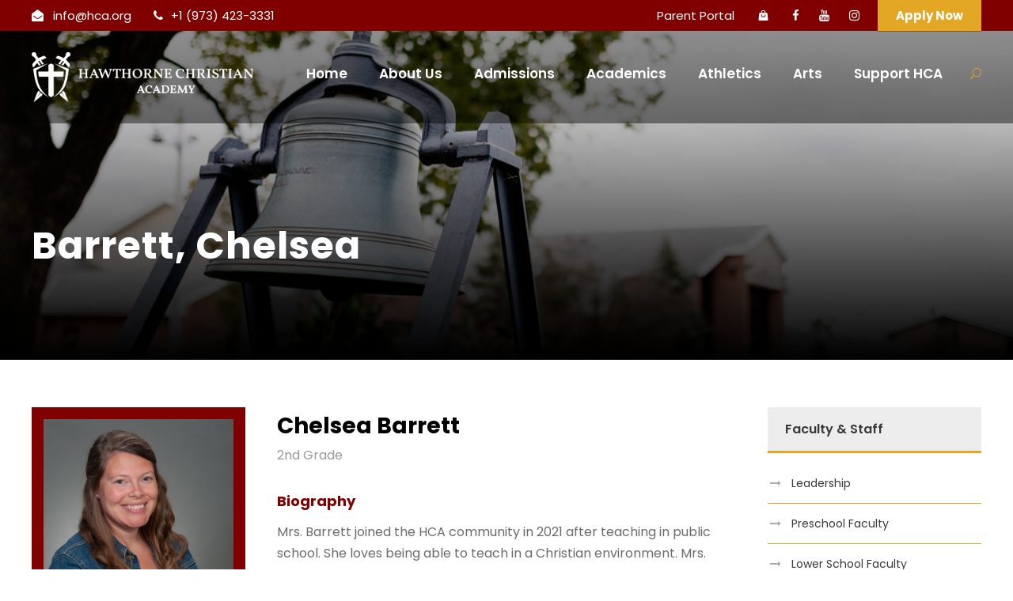

--- FILE ---
content_type: text/html; charset=UTF-8
request_url: https://www.hca.org/personnel/chelsea-barrett/
body_size: 15177
content:
<!DOCTYPE html>
<html lang="en-US" class="no-js">
<head>
	<meta charset="UTF-8">
	<meta name="viewport" content="width=device-width, initial-scale=1">
	<link rel="profile" href="http://gmpg.org/xfn/11">
	<link rel="pingback" href="https://www.hca.org/xmlrpc.php">
	<title>Barrett, Chelsea &#8211; Hawthorne Christian Academy</title>
<meta name='robots' content='max-image-preview:large' />
	<style>img:is([sizes="auto" i], [sizes^="auto," i]) { contain-intrinsic-size: 3000px 1500px }</style>
	<link rel='dns-prefetch' href='//maps.google.com' />
<link rel='dns-prefetch' href='//fonts.googleapis.com' />
<link rel="alternate" type="application/rss+xml" title="Hawthorne Christian Academy &raquo; Feed" href="https://www.hca.org/feed/" />
<link rel="alternate" type="application/rss+xml" title="Hawthorne Christian Academy &raquo; Comments Feed" href="https://www.hca.org/comments/feed/" />
<link rel="alternate" type="text/calendar" title="Hawthorne Christian Academy &raquo; iCal Feed" href="https://www.hca.org/events/?ical=1" />
		<!-- This site uses the Google Analytics by MonsterInsights plugin v9.8.0 - Using Analytics tracking - https://www.monsterinsights.com/ -->
							<script src="//www.googletagmanager.com/gtag/js?id=G-8HYPSY832L"  data-cfasync="false" data-wpfc-render="false" type="text/javascript" async></script>
			<script data-cfasync="false" data-wpfc-render="false" type="text/javascript">
				var mi_version = '9.8.0';
				var mi_track_user = true;
				var mi_no_track_reason = '';
								var MonsterInsightsDefaultLocations = {"page_location":"https:\/\/www.hca.org\/personnel\/chelsea-barrett\/"};
								if ( typeof MonsterInsightsPrivacyGuardFilter === 'function' ) {
					var MonsterInsightsLocations = (typeof MonsterInsightsExcludeQuery === 'object') ? MonsterInsightsPrivacyGuardFilter( MonsterInsightsExcludeQuery ) : MonsterInsightsPrivacyGuardFilter( MonsterInsightsDefaultLocations );
				} else {
					var MonsterInsightsLocations = (typeof MonsterInsightsExcludeQuery === 'object') ? MonsterInsightsExcludeQuery : MonsterInsightsDefaultLocations;
				}

								var disableStrs = [
										'ga-disable-G-8HYPSY832L',
									];

				/* Function to detect opted out users */
				function __gtagTrackerIsOptedOut() {
					for (var index = 0; index < disableStrs.length; index++) {
						if (document.cookie.indexOf(disableStrs[index] + '=true') > -1) {
							return true;
						}
					}

					return false;
				}

				/* Disable tracking if the opt-out cookie exists. */
				if (__gtagTrackerIsOptedOut()) {
					for (var index = 0; index < disableStrs.length; index++) {
						window[disableStrs[index]] = true;
					}
				}

				/* Opt-out function */
				function __gtagTrackerOptout() {
					for (var index = 0; index < disableStrs.length; index++) {
						document.cookie = disableStrs[index] + '=true; expires=Thu, 31 Dec 2099 23:59:59 UTC; path=/';
						window[disableStrs[index]] = true;
					}
				}

				if ('undefined' === typeof gaOptout) {
					function gaOptout() {
						__gtagTrackerOptout();
					}
				}
								window.dataLayer = window.dataLayer || [];

				window.MonsterInsightsDualTracker = {
					helpers: {},
					trackers: {},
				};
				if (mi_track_user) {
					function __gtagDataLayer() {
						dataLayer.push(arguments);
					}

					function __gtagTracker(type, name, parameters) {
						if (!parameters) {
							parameters = {};
						}

						if (parameters.send_to) {
							__gtagDataLayer.apply(null, arguments);
							return;
						}

						if (type === 'event') {
														parameters.send_to = monsterinsights_frontend.v4_id;
							var hookName = name;
							if (typeof parameters['event_category'] !== 'undefined') {
								hookName = parameters['event_category'] + ':' + name;
							}

							if (typeof MonsterInsightsDualTracker.trackers[hookName] !== 'undefined') {
								MonsterInsightsDualTracker.trackers[hookName](parameters);
							} else {
								__gtagDataLayer('event', name, parameters);
							}
							
						} else {
							__gtagDataLayer.apply(null, arguments);
						}
					}

					__gtagTracker('js', new Date());
					__gtagTracker('set', {
						'developer_id.dZGIzZG': true,
											});
					if ( MonsterInsightsLocations.page_location ) {
						__gtagTracker('set', MonsterInsightsLocations);
					}
										__gtagTracker('config', 'G-8HYPSY832L', {"forceSSL":"true","link_attribution":"true","linker":{"domains":["www.hca.org"]}} );
										window.gtag = __gtagTracker;										(function () {
						/* https://developers.google.com/analytics/devguides/collection/analyticsjs/ */
						/* ga and __gaTracker compatibility shim. */
						var noopfn = function () {
							return null;
						};
						var newtracker = function () {
							return new Tracker();
						};
						var Tracker = function () {
							return null;
						};
						var p = Tracker.prototype;
						p.get = noopfn;
						p.set = noopfn;
						p.send = function () {
							var args = Array.prototype.slice.call(arguments);
							args.unshift('send');
							__gaTracker.apply(null, args);
						};
						var __gaTracker = function () {
							var len = arguments.length;
							if (len === 0) {
								return;
							}
							var f = arguments[len - 1];
							if (typeof f !== 'object' || f === null || typeof f.hitCallback !== 'function') {
								if ('send' === arguments[0]) {
									var hitConverted, hitObject = false, action;
									if ('event' === arguments[1]) {
										if ('undefined' !== typeof arguments[3]) {
											hitObject = {
												'eventAction': arguments[3],
												'eventCategory': arguments[2],
												'eventLabel': arguments[4],
												'value': arguments[5] ? arguments[5] : 1,
											}
										}
									}
									if ('pageview' === arguments[1]) {
										if ('undefined' !== typeof arguments[2]) {
											hitObject = {
												'eventAction': 'page_view',
												'page_path': arguments[2],
											}
										}
									}
									if (typeof arguments[2] === 'object') {
										hitObject = arguments[2];
									}
									if (typeof arguments[5] === 'object') {
										Object.assign(hitObject, arguments[5]);
									}
									if ('undefined' !== typeof arguments[1].hitType) {
										hitObject = arguments[1];
										if ('pageview' === hitObject.hitType) {
											hitObject.eventAction = 'page_view';
										}
									}
									if (hitObject) {
										action = 'timing' === arguments[1].hitType ? 'timing_complete' : hitObject.eventAction;
										hitConverted = mapArgs(hitObject);
										__gtagTracker('event', action, hitConverted);
									}
								}
								return;
							}

							function mapArgs(args) {
								var arg, hit = {};
								var gaMap = {
									'eventCategory': 'event_category',
									'eventAction': 'event_action',
									'eventLabel': 'event_label',
									'eventValue': 'event_value',
									'nonInteraction': 'non_interaction',
									'timingCategory': 'event_category',
									'timingVar': 'name',
									'timingValue': 'value',
									'timingLabel': 'event_label',
									'page': 'page_path',
									'location': 'page_location',
									'title': 'page_title',
									'referrer' : 'page_referrer',
								};
								for (arg in args) {
																		if (!(!args.hasOwnProperty(arg) || !gaMap.hasOwnProperty(arg))) {
										hit[gaMap[arg]] = args[arg];
									} else {
										hit[arg] = args[arg];
									}
								}
								return hit;
							}

							try {
								f.hitCallback();
							} catch (ex) {
							}
						};
						__gaTracker.create = newtracker;
						__gaTracker.getByName = newtracker;
						__gaTracker.getAll = function () {
							return [];
						};
						__gaTracker.remove = noopfn;
						__gaTracker.loaded = true;
						window['__gaTracker'] = __gaTracker;
					})();
									} else {
										console.log("");
					(function () {
						function __gtagTracker() {
							return null;
						}

						window['__gtagTracker'] = __gtagTracker;
						window['gtag'] = __gtagTracker;
					})();
									}
			</script>
			
							<!-- / Google Analytics by MonsterInsights -->
		<script type="text/javascript">
/* <![CDATA[ */
window._wpemojiSettings = {"baseUrl":"https:\/\/s.w.org\/images\/core\/emoji\/16.0.1\/72x72\/","ext":".png","svgUrl":"https:\/\/s.w.org\/images\/core\/emoji\/16.0.1\/svg\/","svgExt":".svg","source":{"concatemoji":"https:\/\/www.hca.org\/wp-includes\/js\/wp-emoji-release.min.js?ver=6.8.3"}};
/*! This file is auto-generated */
!function(s,n){var o,i,e;function c(e){try{var t={supportTests:e,timestamp:(new Date).valueOf()};sessionStorage.setItem(o,JSON.stringify(t))}catch(e){}}function p(e,t,n){e.clearRect(0,0,e.canvas.width,e.canvas.height),e.fillText(t,0,0);var t=new Uint32Array(e.getImageData(0,0,e.canvas.width,e.canvas.height).data),a=(e.clearRect(0,0,e.canvas.width,e.canvas.height),e.fillText(n,0,0),new Uint32Array(e.getImageData(0,0,e.canvas.width,e.canvas.height).data));return t.every(function(e,t){return e===a[t]})}function u(e,t){e.clearRect(0,0,e.canvas.width,e.canvas.height),e.fillText(t,0,0);for(var n=e.getImageData(16,16,1,1),a=0;a<n.data.length;a++)if(0!==n.data[a])return!1;return!0}function f(e,t,n,a){switch(t){case"flag":return n(e,"\ud83c\udff3\ufe0f\u200d\u26a7\ufe0f","\ud83c\udff3\ufe0f\u200b\u26a7\ufe0f")?!1:!n(e,"\ud83c\udde8\ud83c\uddf6","\ud83c\udde8\u200b\ud83c\uddf6")&&!n(e,"\ud83c\udff4\udb40\udc67\udb40\udc62\udb40\udc65\udb40\udc6e\udb40\udc67\udb40\udc7f","\ud83c\udff4\u200b\udb40\udc67\u200b\udb40\udc62\u200b\udb40\udc65\u200b\udb40\udc6e\u200b\udb40\udc67\u200b\udb40\udc7f");case"emoji":return!a(e,"\ud83e\udedf")}return!1}function g(e,t,n,a){var r="undefined"!=typeof WorkerGlobalScope&&self instanceof WorkerGlobalScope?new OffscreenCanvas(300,150):s.createElement("canvas"),o=r.getContext("2d",{willReadFrequently:!0}),i=(o.textBaseline="top",o.font="600 32px Arial",{});return e.forEach(function(e){i[e]=t(o,e,n,a)}),i}function t(e){var t=s.createElement("script");t.src=e,t.defer=!0,s.head.appendChild(t)}"undefined"!=typeof Promise&&(o="wpEmojiSettingsSupports",i=["flag","emoji"],n.supports={everything:!0,everythingExceptFlag:!0},e=new Promise(function(e){s.addEventListener("DOMContentLoaded",e,{once:!0})}),new Promise(function(t){var n=function(){try{var e=JSON.parse(sessionStorage.getItem(o));if("object"==typeof e&&"number"==typeof e.timestamp&&(new Date).valueOf()<e.timestamp+604800&&"object"==typeof e.supportTests)return e.supportTests}catch(e){}return null}();if(!n){if("undefined"!=typeof Worker&&"undefined"!=typeof OffscreenCanvas&&"undefined"!=typeof URL&&URL.createObjectURL&&"undefined"!=typeof Blob)try{var e="postMessage("+g.toString()+"("+[JSON.stringify(i),f.toString(),p.toString(),u.toString()].join(",")+"));",a=new Blob([e],{type:"text/javascript"}),r=new Worker(URL.createObjectURL(a),{name:"wpTestEmojiSupports"});return void(r.onmessage=function(e){c(n=e.data),r.terminate(),t(n)})}catch(e){}c(n=g(i,f,p,u))}t(n)}).then(function(e){for(var t in e)n.supports[t]=e[t],n.supports.everything=n.supports.everything&&n.supports[t],"flag"!==t&&(n.supports.everythingExceptFlag=n.supports.everythingExceptFlag&&n.supports[t]);n.supports.everythingExceptFlag=n.supports.everythingExceptFlag&&!n.supports.flag,n.DOMReady=!1,n.readyCallback=function(){n.DOMReady=!0}}).then(function(){return e}).then(function(){var e;n.supports.everything||(n.readyCallback(),(e=n.source||{}).concatemoji?t(e.concatemoji):e.wpemoji&&e.twemoji&&(t(e.twemoji),t(e.wpemoji)))}))}((window,document),window._wpemojiSettings);
/* ]]> */
</script>
<style id='wp-emoji-styles-inline-css' type='text/css'>

	img.wp-smiley, img.emoji {
		display: inline !important;
		border: none !important;
		box-shadow: none !important;
		height: 1em !important;
		width: 1em !important;
		margin: 0 0.07em !important;
		vertical-align: -0.1em !important;
		background: none !important;
		padding: 0 !important;
	}
</style>
<link rel='stylesheet' id='wp-block-library-css' href='https://www.hca.org/wp-includes/css/dist/block-library/style.min.css?ver=6.8.3' type='text/css' media='all' />
<style id='classic-theme-styles-inline-css' type='text/css'>
/*! This file is auto-generated */
.wp-block-button__link{color:#fff;background-color:#32373c;border-radius:9999px;box-shadow:none;text-decoration:none;padding:calc(.667em + 2px) calc(1.333em + 2px);font-size:1.125em}.wp-block-file__button{background:#32373c;color:#fff;text-decoration:none}
</style>
<style id='global-styles-inline-css' type='text/css'>
:root{--wp--preset--aspect-ratio--square: 1;--wp--preset--aspect-ratio--4-3: 4/3;--wp--preset--aspect-ratio--3-4: 3/4;--wp--preset--aspect-ratio--3-2: 3/2;--wp--preset--aspect-ratio--2-3: 2/3;--wp--preset--aspect-ratio--16-9: 16/9;--wp--preset--aspect-ratio--9-16: 9/16;--wp--preset--color--black: #000000;--wp--preset--color--cyan-bluish-gray: #abb8c3;--wp--preset--color--white: #ffffff;--wp--preset--color--pale-pink: #f78da7;--wp--preset--color--vivid-red: #cf2e2e;--wp--preset--color--luminous-vivid-orange: #ff6900;--wp--preset--color--luminous-vivid-amber: #fcb900;--wp--preset--color--light-green-cyan: #7bdcb5;--wp--preset--color--vivid-green-cyan: #00d084;--wp--preset--color--pale-cyan-blue: #8ed1fc;--wp--preset--color--vivid-cyan-blue: #0693e3;--wp--preset--color--vivid-purple: #9b51e0;--wp--preset--gradient--vivid-cyan-blue-to-vivid-purple: linear-gradient(135deg,rgba(6,147,227,1) 0%,rgb(155,81,224) 100%);--wp--preset--gradient--light-green-cyan-to-vivid-green-cyan: linear-gradient(135deg,rgb(122,220,180) 0%,rgb(0,208,130) 100%);--wp--preset--gradient--luminous-vivid-amber-to-luminous-vivid-orange: linear-gradient(135deg,rgba(252,185,0,1) 0%,rgba(255,105,0,1) 100%);--wp--preset--gradient--luminous-vivid-orange-to-vivid-red: linear-gradient(135deg,rgba(255,105,0,1) 0%,rgb(207,46,46) 100%);--wp--preset--gradient--very-light-gray-to-cyan-bluish-gray: linear-gradient(135deg,rgb(238,238,238) 0%,rgb(169,184,195) 100%);--wp--preset--gradient--cool-to-warm-spectrum: linear-gradient(135deg,rgb(74,234,220) 0%,rgb(151,120,209) 20%,rgb(207,42,186) 40%,rgb(238,44,130) 60%,rgb(251,105,98) 80%,rgb(254,248,76) 100%);--wp--preset--gradient--blush-light-purple: linear-gradient(135deg,rgb(255,206,236) 0%,rgb(152,150,240) 100%);--wp--preset--gradient--blush-bordeaux: linear-gradient(135deg,rgb(254,205,165) 0%,rgb(254,45,45) 50%,rgb(107,0,62) 100%);--wp--preset--gradient--luminous-dusk: linear-gradient(135deg,rgb(255,203,112) 0%,rgb(199,81,192) 50%,rgb(65,88,208) 100%);--wp--preset--gradient--pale-ocean: linear-gradient(135deg,rgb(255,245,203) 0%,rgb(182,227,212) 50%,rgb(51,167,181) 100%);--wp--preset--gradient--electric-grass: linear-gradient(135deg,rgb(202,248,128) 0%,rgb(113,206,126) 100%);--wp--preset--gradient--midnight: linear-gradient(135deg,rgb(2,3,129) 0%,rgb(40,116,252) 100%);--wp--preset--font-size--small: 13px;--wp--preset--font-size--medium: 20px;--wp--preset--font-size--large: 36px;--wp--preset--font-size--x-large: 42px;--wp--preset--spacing--20: 0.44rem;--wp--preset--spacing--30: 0.67rem;--wp--preset--spacing--40: 1rem;--wp--preset--spacing--50: 1.5rem;--wp--preset--spacing--60: 2.25rem;--wp--preset--spacing--70: 3.38rem;--wp--preset--spacing--80: 5.06rem;--wp--preset--shadow--natural: 6px 6px 9px rgba(0, 0, 0, 0.2);--wp--preset--shadow--deep: 12px 12px 50px rgba(0, 0, 0, 0.4);--wp--preset--shadow--sharp: 6px 6px 0px rgba(0, 0, 0, 0.2);--wp--preset--shadow--outlined: 6px 6px 0px -3px rgba(255, 255, 255, 1), 6px 6px rgba(0, 0, 0, 1);--wp--preset--shadow--crisp: 6px 6px 0px rgba(0, 0, 0, 1);}:where(.is-layout-flex){gap: 0.5em;}:where(.is-layout-grid){gap: 0.5em;}body .is-layout-flex{display: flex;}.is-layout-flex{flex-wrap: wrap;align-items: center;}.is-layout-flex > :is(*, div){margin: 0;}body .is-layout-grid{display: grid;}.is-layout-grid > :is(*, div){margin: 0;}:where(.wp-block-columns.is-layout-flex){gap: 2em;}:where(.wp-block-columns.is-layout-grid){gap: 2em;}:where(.wp-block-post-template.is-layout-flex){gap: 1.25em;}:where(.wp-block-post-template.is-layout-grid){gap: 1.25em;}.has-black-color{color: var(--wp--preset--color--black) !important;}.has-cyan-bluish-gray-color{color: var(--wp--preset--color--cyan-bluish-gray) !important;}.has-white-color{color: var(--wp--preset--color--white) !important;}.has-pale-pink-color{color: var(--wp--preset--color--pale-pink) !important;}.has-vivid-red-color{color: var(--wp--preset--color--vivid-red) !important;}.has-luminous-vivid-orange-color{color: var(--wp--preset--color--luminous-vivid-orange) !important;}.has-luminous-vivid-amber-color{color: var(--wp--preset--color--luminous-vivid-amber) !important;}.has-light-green-cyan-color{color: var(--wp--preset--color--light-green-cyan) !important;}.has-vivid-green-cyan-color{color: var(--wp--preset--color--vivid-green-cyan) !important;}.has-pale-cyan-blue-color{color: var(--wp--preset--color--pale-cyan-blue) !important;}.has-vivid-cyan-blue-color{color: var(--wp--preset--color--vivid-cyan-blue) !important;}.has-vivid-purple-color{color: var(--wp--preset--color--vivid-purple) !important;}.has-black-background-color{background-color: var(--wp--preset--color--black) !important;}.has-cyan-bluish-gray-background-color{background-color: var(--wp--preset--color--cyan-bluish-gray) !important;}.has-white-background-color{background-color: var(--wp--preset--color--white) !important;}.has-pale-pink-background-color{background-color: var(--wp--preset--color--pale-pink) !important;}.has-vivid-red-background-color{background-color: var(--wp--preset--color--vivid-red) !important;}.has-luminous-vivid-orange-background-color{background-color: var(--wp--preset--color--luminous-vivid-orange) !important;}.has-luminous-vivid-amber-background-color{background-color: var(--wp--preset--color--luminous-vivid-amber) !important;}.has-light-green-cyan-background-color{background-color: var(--wp--preset--color--light-green-cyan) !important;}.has-vivid-green-cyan-background-color{background-color: var(--wp--preset--color--vivid-green-cyan) !important;}.has-pale-cyan-blue-background-color{background-color: var(--wp--preset--color--pale-cyan-blue) !important;}.has-vivid-cyan-blue-background-color{background-color: var(--wp--preset--color--vivid-cyan-blue) !important;}.has-vivid-purple-background-color{background-color: var(--wp--preset--color--vivid-purple) !important;}.has-black-border-color{border-color: var(--wp--preset--color--black) !important;}.has-cyan-bluish-gray-border-color{border-color: var(--wp--preset--color--cyan-bluish-gray) !important;}.has-white-border-color{border-color: var(--wp--preset--color--white) !important;}.has-pale-pink-border-color{border-color: var(--wp--preset--color--pale-pink) !important;}.has-vivid-red-border-color{border-color: var(--wp--preset--color--vivid-red) !important;}.has-luminous-vivid-orange-border-color{border-color: var(--wp--preset--color--luminous-vivid-orange) !important;}.has-luminous-vivid-amber-border-color{border-color: var(--wp--preset--color--luminous-vivid-amber) !important;}.has-light-green-cyan-border-color{border-color: var(--wp--preset--color--light-green-cyan) !important;}.has-vivid-green-cyan-border-color{border-color: var(--wp--preset--color--vivid-green-cyan) !important;}.has-pale-cyan-blue-border-color{border-color: var(--wp--preset--color--pale-cyan-blue) !important;}.has-vivid-cyan-blue-border-color{border-color: var(--wp--preset--color--vivid-cyan-blue) !important;}.has-vivid-purple-border-color{border-color: var(--wp--preset--color--vivid-purple) !important;}.has-vivid-cyan-blue-to-vivid-purple-gradient-background{background: var(--wp--preset--gradient--vivid-cyan-blue-to-vivid-purple) !important;}.has-light-green-cyan-to-vivid-green-cyan-gradient-background{background: var(--wp--preset--gradient--light-green-cyan-to-vivid-green-cyan) !important;}.has-luminous-vivid-amber-to-luminous-vivid-orange-gradient-background{background: var(--wp--preset--gradient--luminous-vivid-amber-to-luminous-vivid-orange) !important;}.has-luminous-vivid-orange-to-vivid-red-gradient-background{background: var(--wp--preset--gradient--luminous-vivid-orange-to-vivid-red) !important;}.has-very-light-gray-to-cyan-bluish-gray-gradient-background{background: var(--wp--preset--gradient--very-light-gray-to-cyan-bluish-gray) !important;}.has-cool-to-warm-spectrum-gradient-background{background: var(--wp--preset--gradient--cool-to-warm-spectrum) !important;}.has-blush-light-purple-gradient-background{background: var(--wp--preset--gradient--blush-light-purple) !important;}.has-blush-bordeaux-gradient-background{background: var(--wp--preset--gradient--blush-bordeaux) !important;}.has-luminous-dusk-gradient-background{background: var(--wp--preset--gradient--luminous-dusk) !important;}.has-pale-ocean-gradient-background{background: var(--wp--preset--gradient--pale-ocean) !important;}.has-electric-grass-gradient-background{background: var(--wp--preset--gradient--electric-grass) !important;}.has-midnight-gradient-background{background: var(--wp--preset--gradient--midnight) !important;}.has-small-font-size{font-size: var(--wp--preset--font-size--small) !important;}.has-medium-font-size{font-size: var(--wp--preset--font-size--medium) !important;}.has-large-font-size{font-size: var(--wp--preset--font-size--large) !important;}.has-x-large-font-size{font-size: var(--wp--preset--font-size--x-large) !important;}
:where(.wp-block-post-template.is-layout-flex){gap: 1.25em;}:where(.wp-block-post-template.is-layout-grid){gap: 1.25em;}
:where(.wp-block-columns.is-layout-flex){gap: 2em;}:where(.wp-block-columns.is-layout-grid){gap: 2em;}
:root :where(.wp-block-pullquote){font-size: 1.5em;line-height: 1.6;}
</style>
<link rel='stylesheet' id='contact-form-7-css' href='https://www.hca.org/wp-content/plugins/contact-form-7/includes/css/styles.css?ver=6.1.2' type='text/css' media='all' />
<link rel='stylesheet' id='gdlr-core-google-font-css' href='https://fonts.googleapis.com/css?family=Poppins%3A100%2C100italic%2C200%2C200italic%2C300%2C300italic%2Cregular%2Citalic%2C500%2C500italic%2C600%2C600italic%2C700%2C700italic%2C800%2C800italic%2C900%2C900italic%7CABeeZee%3Aregular%2Citalic&#038;subset=latin-ext%2Cdevanagari%2Clatin&#038;ver=6.8.3' type='text/css' media='all' />
<link rel='stylesheet' id='font-awesome-css' href='https://www.hca.org/wp-content/plugins/goodlayers-core/plugins/fontawesome/font-awesome.css?ver=6.8.3' type='text/css' media='all' />
<link rel='stylesheet' id='elegant-font-css' href='https://www.hca.org/wp-content/plugins/goodlayers-core/plugins/elegant/elegant-font.css?ver=6.8.3' type='text/css' media='all' />
<link rel='stylesheet' id='gdlr-core-plugin-css' href='https://www.hca.org/wp-content/plugins/goodlayers-core/plugins/style.css?ver=6.8.3' type='text/css' media='all' />
<link rel='stylesheet' id='gdlr-core-page-builder-css' href='https://www.hca.org/wp-content/plugins/goodlayers-core/include/css/page-builder.css?ver=6.8.3' type='text/css' media='all' />
<link rel='stylesheet' id='hca_tailwind-css' href='https://www.hca.org/wp-content/plugins/hca_customizer/css/tailwind-min.css?ver=6.8.3' type='text/css' media='all' />
<link rel='stylesheet' id='hca_styles-css' href='https://www.hca.org/wp-content/plugins/hca_customizer/css/styles.css?ver=6.8.3' type='text/css' media='all' />
<link rel='stylesheet' id='hca_readmore_style-css' href='https://www.hca.org/wp-content/plugins/hca_customizer/css/hca_readmore.css?ver=6.8.3' type='text/css' media='all' />
<link rel='stylesheet' id='rs-plugin-settings-css' href='https://www.hca.org/wp-content/plugins/revslider/public/assets/css/rs6.css?ver=6.1.3' type='text/css' media='all' />
<style id='rs-plugin-settings-inline-css' type='text/css'>
#rs-demo-id {}
</style>
<link rel='stylesheet' id='bodhi-svgs-attachment-css' href='https://www.hca.org/wp-content/plugins/svg-support/css/svgs-attachment.css' type='text/css' media='all' />
<link rel='stylesheet' id='wpgmp-frontend-css' href='https://www.hca.org/wp-content/plugins/wp-google-map-plugin/assets/css/wpgmp_all_frontend.css?ver=4.8.5' type='text/css' media='all' />
<link rel='stylesheet' id='kingster-style-core-css' href='https://www.hca.org/wp-content/themes/kingster/css/style-core.css?ver=6.8.3' type='text/css' media='all' />
<link rel='stylesheet' id='kingster-custom-style-css' href='https://www.hca.org/wp-content/uploads/kingster-style-custom.css?1761876966&#038;ver=6.8.3' type='text/css' media='all' />
<script type="text/javascript" src="https://www.hca.org/wp-content/plugins/google-analytics-for-wordpress/assets/js/frontend-gtag.min.js?ver=9.8.0" id="monsterinsights-frontend-script-js" async="async" data-wp-strategy="async"></script>
<script data-cfasync="false" data-wpfc-render="false" type="text/javascript" id='monsterinsights-frontend-script-js-extra'>/* <![CDATA[ */
var monsterinsights_frontend = {"js_events_tracking":"true","download_extensions":"doc,pdf,ppt,zip,xls,docx,pptx,xlsx","inbound_paths":"[{\"path\":\"\\\/go\\\/\",\"label\":\"affiliate\"},{\"path\":\"\\\/recommend\\\/\",\"label\":\"affiliate\"}]","home_url":"https:\/\/www.hca.org","hash_tracking":"false","v4_id":"G-8HYPSY832L"};/* ]]> */
</script>
<script type="text/javascript" src="https://www.hca.org/wp-includes/js/jquery/jquery.min.js?ver=3.7.1" id="jquery-core-js"></script>
<script type="text/javascript" src="https://www.hca.org/wp-includes/js/jquery/jquery-migrate.min.js?ver=3.4.1" id="jquery-migrate-js"></script>
<script type="text/javascript" src="https://www.hca.org/wp-content/plugins/hca_customizer/js/hca_readmore.js?ver=6.8.3" id="hca_readmore_script-js"></script>
<script type="text/javascript" src="https://www.hca.org/wp-content/plugins/revslider/public/assets/js/revolution.tools.min.js?ver=6.0" id="tp-tools-js"></script>
<script type="text/javascript" src="https://www.hca.org/wp-content/plugins/revslider/public/assets/js/rs6.min.js?ver=6.1.3" id="revmin-js"></script>
<!--[if lt IE 9]>
<script type="text/javascript" src="https://www.hca.org/wp-content/themes/kingster/js/html5.js?ver=6.8.3" id="kingster-html5js-js"></script>
<![endif]-->
<link rel="https://api.w.org/" href="https://www.hca.org/wp-json/" /><link rel="EditURI" type="application/rsd+xml" title="RSD" href="https://www.hca.org/xmlrpc.php?rsd" />
<meta name="generator" content="WordPress 6.8.3" />
<link rel="canonical" href="https://www.hca.org/personnel/chelsea-barrett/" />
<link rel='shortlink' href='https://www.hca.org/?p=7943' />
<link rel="alternate" title="oEmbed (JSON)" type="application/json+oembed" href="https://www.hca.org/wp-json/oembed/1.0/embed?url=https%3A%2F%2Fwww.hca.org%2Fpersonnel%2Fchelsea-barrett%2F" />
<link rel="alternate" title="oEmbed (XML)" type="text/xml+oembed" href="https://www.hca.org/wp-json/oembed/1.0/embed?url=https%3A%2F%2Fwww.hca.org%2Fpersonnel%2Fchelsea-barrett%2F&#038;format=xml" />
<meta name="tec-api-version" content="v1"><meta name="tec-api-origin" content="https://www.hca.org"><link rel="alternate" href="https://www.hca.org/wp-json/tribe/events/v1/" /><style type="text/css">.recentcomments a{display:inline !important;padding:0 !important;margin:0 !important;}</style><meta name="generator" content="Powered by Slider Revolution 6.1.3 - responsive, Mobile-Friendly Slider Plugin for WordPress with comfortable drag and drop interface." />
<link rel="icon" href="https://www.hca.org/wp-content/uploads/2022/07/cropped-HCA-favicon-01-32x32.png" sizes="32x32" />
<link rel="icon" href="https://www.hca.org/wp-content/uploads/2022/07/cropped-HCA-favicon-01-192x192.png" sizes="192x192" />
<link rel="apple-touch-icon" href="https://www.hca.org/wp-content/uploads/2022/07/cropped-HCA-favicon-01-180x180.png" />
<meta name="msapplication-TileImage" content="https://www.hca.org/wp-content/uploads/2022/07/cropped-HCA-favicon-01-270x270.png" />
<script type="text/javascript">function setREVStartSize(t){try{var h,e=document.getElementById(t.c).parentNode.offsetWidth;if(e=0===e||isNaN(e)?window.innerWidth:e,t.tabw=void 0===t.tabw?0:parseInt(t.tabw),t.thumbw=void 0===t.thumbw?0:parseInt(t.thumbw),t.tabh=void 0===t.tabh?0:parseInt(t.tabh),t.thumbh=void 0===t.thumbh?0:parseInt(t.thumbh),t.tabhide=void 0===t.tabhide?0:parseInt(t.tabhide),t.thumbhide=void 0===t.thumbhide?0:parseInt(t.thumbhide),t.mh=void 0===t.mh||""==t.mh||"auto"===t.mh?0:parseInt(t.mh,0),"fullscreen"===t.layout||"fullscreen"===t.l)h=Math.max(t.mh,window.innerHeight);else{for(var i in t.gw=Array.isArray(t.gw)?t.gw:[t.gw],t.rl)void 0!==t.gw[i]&&0!==t.gw[i]||(t.gw[i]=t.gw[i-1]);for(var i in t.gh=void 0===t.el||""===t.el||Array.isArray(t.el)&&0==t.el.length?t.gh:t.el,t.gh=Array.isArray(t.gh)?t.gh:[t.gh],t.rl)void 0!==t.gh[i]&&0!==t.gh[i]||(t.gh[i]=t.gh[i-1]);var r,a=new Array(t.rl.length),n=0;for(var i in t.tabw=t.tabhide>=e?0:t.tabw,t.thumbw=t.thumbhide>=e?0:t.thumbw,t.tabh=t.tabhide>=e?0:t.tabh,t.thumbh=t.thumbhide>=e?0:t.thumbh,t.rl)a[i]=t.rl[i]<window.innerWidth?0:t.rl[i];for(var i in r=a[0],a)r>a[i]&&0<a[i]&&(r=a[i],n=i);var d=e>t.gw[n]+t.tabw+t.thumbw?1:(e-(t.tabw+t.thumbw))/t.gw[n];h=t.gh[n]*d+(t.tabh+t.thumbh)}void 0===window.rs_init_css&&(window.rs_init_css=document.head.appendChild(document.createElement("style"))),document.getElementById(t.c).height=h,window.rs_init_css.innerHTML+="#"+t.c+"_wrapper { height: "+h+"px }"}catch(t){console.log("Failure at Presize of Slider:"+t)}};</script>
</head>

<body class="wp-singular personnel-template-default single single-personnel postid-7943 wp-theme-kingster gdlr-core-body tribe-no-js kingster-body kingster-body-front kingster-full  kingster-with-sticky-navigation  kingster-blockquote-style-1 gdlr-core-link-to-lightbox">

<div class="kingster-mobile-header-wrap" ><div class="kingster-mobile-header kingster-header-background kingster-style-slide kingster-sticky-mobile-navigation " id="kingster-mobile-header" ><div class="kingster-mobile-header-container kingster-container clearfix" ><div class="kingster-logo  kingster-item-pdlr"><div class="kingster-logo-inner"><a class="" href="https://www.hca.org/" ><img src="https://www.hca.org/wp-content/uploads/2022/12/logo_footer_header.svg" alt="" width="240" height="54" title="logo_footer_header" /></a></div></div><div class="kingster-mobile-menu-right" ><div class="kingster-main-menu-search" id="kingster-mobile-top-search" ><i class="fa fa-search" ></i></div><div class="kingster-top-search-wrap" >
	<div class="kingster-top-search-close" ></div>

	<div class="kingster-top-search-row" >
		<div class="kingster-top-search-cell" >
			<form role="search" method="get" class="search-form" action="https://www.hca.org/">
	<input type="text" class="search-field kingster-title-font" placeholder="Search..." value="" name="s">
	<div class="kingster-top-search-submit"><i class="fa fa-search" ></i></div>
	<input type="submit" class="search-submit" value="Search">
	<div class="kingster-top-search-close"><i class="icon_close" ></i></div>
</form>
		</div>
	</div>

</div>
<div class="kingster-mobile-menu" ><a class="kingster-mm-menu-button kingster-mobile-menu-button kingster-mobile-button-hamburger" href="#kingster-mobile-menu" ><span></span></a><div class="kingster-mm-menu-wrap kingster-navigation-font" id="kingster-mobile-menu" data-slide="right" ><ul id="menu-mobile-menu" class="m-menu"><li class="menu-item menu-item-type-post_type menu-item-object-page menu-item-home menu-item-7278"><a href="https://www.hca.org/">Home</a></li>
<li class="menu-item menu-item-type-post_type menu-item-object-page menu-item-has-children menu-item-7279"><a href="https://www.hca.org/about-us/">About Us</a>
<ul class="sub-menu">
	<li class="menu-item menu-item-type-post_type menu-item-object-page menu-item-9275"><a href="https://www.hca.org/upcoming-events/">Calendar</a></li>
	<li class="menu-item menu-item-type-post_type menu-item-object-page menu-item-7280"><a href="https://www.hca.org/about-us/missions-belief/">Mission &#038; Values</a></li>
	<li class="menu-item menu-item-type-post_type menu-item-object-page menu-item-7281"><a href="https://www.hca.org/about-us/faculty-staff/">Faculty &#038; Staff Directory</a></li>
	<li class="menu-item menu-item-type-post_type menu-item-object-page menu-item-7282"><a href="https://www.hca.org/chimes/">The Chimes Newsletter</a></li>
	<li class="menu-item menu-item-type-post_type menu-item-object-page menu-item-7283"><a href="https://www.hca.org/about-us/employment-opportunities/">Employment Opportunities</a></li>
</ul>
</li>
<li class="menu-item menu-item-type-post_type menu-item-object-page menu-item-has-children menu-item-7285"><a href="https://www.hca.org/admissions/">Admissions</a>
<ul class="sub-menu">
	<li class="menu-item menu-item-type-post_type menu-item-object-page menu-item-7286"><a href="https://www.hca.org/admissions/tuition/">Tuition</a></li>
	<li class="menu-item menu-item-type-post_type menu-item-object-page menu-item-7287"><a href="https://www.hca.org/admissions/aid/">Tuition Aid</a></li>
	<li class="menu-item menu-item-type-post_type menu-item-object-page menu-item-7288"><a href="https://www.hca.org/admissions/faqs/">FAQ’s</a></li>
</ul>
</li>
<li class="menu-item menu-item-type-post_type menu-item-object-page menu-item-has-children menu-item-7289"><a href="https://www.hca.org/academics/">Academics</a>
<ul class="sub-menu">
	<li class="menu-item menu-item-type-post_type menu-item-object-page menu-item-7290"><a href="https://www.hca.org/academics/preschool/">Preschool</a></li>
	<li class="menu-item menu-item-type-post_type menu-item-object-page menu-item-7291"><a href="https://www.hca.org/academics/lower/">Lower School</a></li>
	<li class="menu-item menu-item-type-post_type menu-item-object-page menu-item-7292"><a href="https://www.hca.org/academics/middle/">Middle School</a></li>
	<li class="menu-item menu-item-type-post_type menu-item-object-page menu-item-7293"><a href="https://www.hca.org/academics/high/">High School</a></li>
</ul>
</li>
<li class="menu-item menu-item-type-post_type menu-item-object-page menu-item-has-children menu-item-7294"><a href="https://www.hca.org/athletics/">Athletics</a>
<ul class="sub-menu">
	<li class="menu-item menu-item-type-post_type menu-item-object-page menu-item-9279"><a href="https://www.hca.org/upcoming-events/">Upcoming Events</a></li>
</ul>
</li>
<li class="menu-item menu-item-type-post_type menu-item-object-page menu-item-has-children menu-item-7296"><a href="https://www.hca.org/arts/">Arts</a>
<ul class="sub-menu">
	<li class="menu-item menu-item-type-post_type menu-item-object-page menu-item-7297"><a href="https://www.hca.org/arts/music/">Music</a></li>
	<li class="menu-item menu-item-type-post_type menu-item-object-page menu-item-7298"><a href="https://www.hca.org/arts/visual-arts/">Visual Arts</a></li>
</ul>
</li>
<li class="menu-item menu-item-type-post_type menu-item-object-page menu-item-7299"><a href="https://www.hca.org/?page_id=5420">School Life</a></li>
<li class="menu-item menu-item-type-post_type menu-item-object-page menu-item-has-children menu-item-7300"><a href="https://www.hca.org/support/">Support HCA</a>
<ul class="sub-menu">
	<li class="menu-item menu-item-type-custom menu-item-object-custom menu-item-7704"><a href="https://secure.subsplash.com/ui/access/6J4VHS/#/">Give Now</a></li>
</ul>
</li>
<li class="menu-item menu-item-type-custom menu-item-object-custom menu-item-8341"><a target="_blank" href="https://sites.google.com/hca.org/parent-portal/home">Parent Portal</a></li>
<li class="menu-item menu-item-type-custom menu-item-object-custom menu-item-has-children menu-item-8343"><a href="#">Media &#038; Shop</a>
<ul class="sub-menu">
	<li class="menu-item menu-item-type-custom menu-item-object-custom menu-item-8342"><a target="_blank" href="https://hca-spirit-shop.myspreadshop.com/">HCA Spirit Shop</a></li>
	<li class="menu-item menu-item-type-custom menu-item-object-custom menu-item-8344"><a target="_blank" href="https://www.facebook.com/HCA.Defenders/">Facebook</a></li>
	<li class="menu-item menu-item-type-custom menu-item-object-custom menu-item-8345"><a target="_blank" href="https://www.youtube.com/user/RUN2HCA">YouTube</a></li>
	<li class="menu-item menu-item-type-custom menu-item-object-custom menu-item-8346"><a target="_blank" href="https://www.instagram.com/hca.defenders/">Instagram</a></li>
</ul>
</li>
</ul></div></div></div></div></div></div><div class="kingster-body-outer-wrapper ">
		<div class="kingster-body-wrapper clearfix  kingster-with-transparent-header kingster-with-frame">
	<div class="kingster-header-background-transparent" ><div class="kingster-top-bar" ><div class="kingster-top-bar-background" ></div><div class="kingster-top-bar-container kingster-container " ><div class="kingster-top-bar-container-inner clearfix" ><div class="kingster-top-bar-left kingster-item-pdlr"><i class="fa fa-envelope-open" style="font-size: 15px ;color: #ffffff ;margin-right: 8px ;"  ></i> info@hca.org <i class="fa fa-phone" style="font-size: 15px ;color: #ffffff ;margin-left: 24px ;margin-right: 6px ;"  ></i> +1  (973) 423-3331</div><div class="kingster-top-bar-right kingster-item-pdlr"><div class="kingster-top-bar-right-text"><a href="https://sites.google.com/hca.org/parent-portal" rel="noopener noreferrer" target="_blank">Parent Portal</a>

<a href="https://hca-spirit-shop.myspreadshop.com/" style="display:inline-block; margin-left:25px; " title="HCA Spirit Shop" target="_blank"><svg xmlns="http://www.w3.org/2000/svg" viewBox="0 0 24 24" fill="currentColor" style="width:15px; height:15px; margin-bottom:-2px">
  <path fill-rule="evenodd" d="M7.5 6v.75H5.513c-.96 0-1.764.724-1.865 1.679l-1.263 12A1.875 1.875 0 004.25 22.5h15.5a1.875 1.875 0 001.865-2.071l-1.263-12a1.875 1.875 0 00-1.865-1.679H16.5V6a4.5 4.5 0 10-9 0zM12 3a3 3 0 00-3 3v.75h6V6a3 3 0 00-3-3zm-3 8.25a3 3 0 106 0v-.75a.75.75 0 011.5 0v.75a4.5 4.5 0 11-9 0v-.75a.75.75 0 011.5 0v.75z" clip-rule="evenodd" />
</svg></a>


</div><div class="kingster-top-bar-right-social" ><a href="https://www.facebook.com/HCA.Defenders/" target="_blank" class="kingster-top-bar-social-icon" title="facebook" ><i class="fa fa-facebook" ></i></a><a href="https://www.youtube.com/user/RUN2HCA" target="_blank" class="kingster-top-bar-social-icon" title="youtube" ><i class="fa fa-youtube" ></i></a><a href="https://www.instagram.com/hca.defenders/" target="_blank" class="kingster-top-bar-social-icon" title="instagram" ><i class="fa fa-instagram" ></i></a></div><a class="kingster-top-bar-right-button" href="https://hc-nj.client.renweb.com/oa/?memberid=3514" target="_blank"  >Apply Now</a></div></div></div></div>	
<header class="kingster-header-wrap kingster-header-style-plain  kingster-style-menu-right kingster-sticky-navigation kingster-style-slide" data-navigation-offset="75px"  >
	<div class="kingster-header-background" ></div>
	<div class="kingster-header-container  kingster-container">
			
		<div class="kingster-header-container-inner clearfix">
			<div class="kingster-logo  kingster-item-pdlr"><div class="kingster-logo-inner"><a class="" href="https://www.hca.org/" ><img  src="https://www.hca.org/wp-content/uploads/2022/07/HCA-Name-5-White_Transparent-800x180.png" width="3000" height="675"  srcset="https://www.hca.org/wp-content/uploads/2022/07/HCA-Name-5-White_Transparent-400x90.png 400w, https://www.hca.org/wp-content/uploads/2022/07/HCA-Name-5-White_Transparent-600x135.png 600w, https://www.hca.org/wp-content/uploads/2022/07/HCA-Name-5-White_Transparent-800x180.png 800w, https://www.hca.org/wp-content/uploads/2022/07/HCA-Name-5-White_Transparent.png 3000w"  sizes="(max-width: 767px) 100vw, (max-width: 1150px) 100vw, 1150px"  alt="" /></a></div></div>			<div class="kingster-navigation kingster-item-pdlr clearfix " >
			<div class="kingster-main-menu" id="kingster-main-menu" ><ul id="menu-main-menu" class="sf-menu"><li  class="menu-item menu-item-type-post_type menu-item-object-page menu-item-home menu-item-6285 kingster-normal-menu"><a href="https://www.hca.org/">Home</a></li>
<li  class="menu-item menu-item-type-post_type menu-item-object-page menu-item-has-children menu-item-6349 kingster-normal-menu"><a href="https://www.hca.org/about-us/" class="sf-with-ul-pre">About Us</a>
<ul class="sub-menu">
	<li  class="menu-item menu-item-type-post_type menu-item-object-page menu-item-6356" data-size="60"><a href="https://www.hca.org/about-us/missions-belief/">Mission &#038; Values</a></li>
	<li  class="menu-item menu-item-type-post_type menu-item-object-page menu-item-7009" data-size="60"><a href="https://www.hca.org/about-us/faculty-staff/">Faculty &#038; Staff Directory</a></li>
	<li  class="menu-item menu-item-type-post_type menu-item-object-page menu-item-7060" data-size="60"><a href="https://www.hca.org/chimes/">The Chimes Newsletter</a></li>
	<li  class="menu-item menu-item-type-post_type menu-item-object-page menu-item-6351" data-size="60"><a href="https://www.hca.org/about-us/employment-opportunities/">Employment Opportunities</a></li>
	<li  class="menu-item menu-item-type-post_type menu-item-object-page menu-item-9282" data-size="60"><a href="https://www.hca.org/upcoming-events/">Calendar</a></li>
	<li  class="menu-item menu-item-type-post_type menu-item-object-page menu-item-11009" data-size="60"><a href="https://www.hca.org/yearly-theme-library/">Yearly Theme Library</a></li>
</ul>
</li>
<li  class="menu-item menu-item-type-post_type menu-item-object-page menu-item-has-children menu-item-6358 kingster-normal-menu"><a href="https://www.hca.org/admissions/" class="sf-with-ul-pre">Admissions</a>
<ul class="sub-menu">
	<li  class="menu-item menu-item-type-post_type menu-item-object-page menu-item-6600" data-size="60"><a href="https://www.hca.org/admissions/tuition/">Tuition</a></li>
	<li  class="menu-item menu-item-type-post_type menu-item-object-page menu-item-6599" data-size="60"><a href="https://www.hca.org/admissions/aid/">Tuition Aid</a></li>
	<li  class="menu-item menu-item-type-post_type menu-item-object-page menu-item-6352" data-size="60"><a href="https://www.hca.org/admissions/faqs/">FAQ’s</a></li>
</ul>
</li>
<li  class="menu-item menu-item-type-post_type menu-item-object-page menu-item-has-children menu-item-6503 kingster-normal-menu"><a href="https://www.hca.org/academics/" class="sf-with-ul-pre">Academics</a>
<ul class="sub-menu">
	<li  class="menu-item menu-item-type-post_type menu-item-object-page menu-item-6507" data-size="60"><a href="https://www.hca.org/academics/preschool/">Preschool</a></li>
	<li  class="menu-item menu-item-type-post_type menu-item-object-page menu-item-6506" data-size="60"><a href="https://www.hca.org/academics/lower/">Lower School</a></li>
	<li  class="menu-item menu-item-type-post_type menu-item-object-page menu-item-6505" data-size="60"><a href="https://www.hca.org/academics/middle/">Middle School</a></li>
	<li  class="menu-item menu-item-type-post_type menu-item-object-page menu-item-6504" data-size="60"><a href="https://www.hca.org/academics/high/">High School</a></li>
</ul>
</li>
<li  class="menu-item menu-item-type-post_type menu-item-object-page menu-item-has-children menu-item-6526 kingster-normal-menu"><a href="https://www.hca.org/athletics/" class="sf-with-ul-pre">Athletics</a>
<ul class="sub-menu">
	<li  class="menu-item menu-item-type-post_type menu-item-object-page menu-item-9281" data-size="60"><a href="https://www.hca.org/upcoming-events/">Upcoming Events</a></li>
</ul>
</li>
<li  class="menu-item menu-item-type-post_type menu-item-object-page menu-item-has-children menu-item-6545 kingster-normal-menu"><a href="https://www.hca.org/arts/" class="sf-with-ul-pre">Arts</a>
<ul class="sub-menu">
	<li  class="menu-item menu-item-type-post_type menu-item-object-page menu-item-6537" data-size="60"><a href="https://www.hca.org/arts/music/">Music</a></li>
	<li  class="menu-item menu-item-type-post_type menu-item-object-page menu-item-6538" data-size="60"><a href="https://www.hca.org/arts/visual-arts/">Visual Arts</a></li>
</ul>
</li>
<li  class="menu-item menu-item-type-post_type menu-item-object-page menu-item-has-children menu-item-6581 kingster-normal-menu"><a href="https://www.hca.org/support/" class="sf-with-ul-pre">Support HCA</a>
<ul class="sub-menu">
	<li  class="menu-item menu-item-type-custom menu-item-object-custom menu-item-7705" data-size="60"><a href="https://secure.subsplash.com/ui/access/6J4VHS/#/">Give Now</a></li>
</ul>
</li>
</ul><div class="kingster-navigation-slide-bar" id="kingster-navigation-slide-bar" ></div></div><div class="kingster-main-menu-right-wrap clearfix " ><div class="kingster-main-menu-search" id="kingster-top-search" ><i class="icon_search" ></i></div><div class="kingster-top-search-wrap" >
	<div class="kingster-top-search-close" ></div>

	<div class="kingster-top-search-row" >
		<div class="kingster-top-search-cell" >
			<form role="search" method="get" class="search-form" action="https://www.hca.org/">
	<input type="text" class="search-field kingster-title-font" placeholder="Search..." value="" name="s">
	<div class="kingster-top-search-submit"><i class="fa fa-search" ></i></div>
	<input type="submit" class="search-submit" value="Search">
	<div class="kingster-top-search-close"><i class="icon_close" ></i></div>
</form>
		</div>
	</div>

</div>
</div>			</div><!-- kingster-navigation -->

		</div><!-- kingster-header-inner -->
	</div><!-- kingster-header-container -->
</header><!-- header --></div><div class="kingster-page-title-wrap  kingster-style-medium kingster-left-align" style="background-image: url(https://www.hca.org/wp-content/uploads/2023/08/Bell_HCA_BiancaVisual-3-copy-scaled.jpg) ;" ><div class="kingster-header-transparent-substitute" ></div><div class="kingster-page-title-overlay"  ></div><div class="kingster-page-title-bottom-gradient" ></div><div class="kingster-page-title-container kingster-container" ><div class="kingster-page-title-content kingster-item-pdlr"  ><h1 class="kingster-page-title"  >Barrett, Chelsea</h1></div></div></div>	<div class="kingster-page-wrapper" id="kingster-page-wrapper" >
<div class="gdlr-core-page-builder-body"><div class="gdlr-core-pbf-sidebar-wrapper "  ><div class="gdlr-core-pbf-sidebar-container gdlr-core-line-height-0 clearfix gdlr-core-js gdlr-core-container"><div class="gdlr-core-pbf-sidebar-content  gdlr-core-column-45 gdlr-core-pbf-sidebar-padding gdlr-core-line-height gdlr-core-column-extend-left"  ><div class="gdlr-core-pbf-sidebar-content-inner"  ><div class="gdlr-core-pbf-column gdlr-core-column-20 gdlr-core-column-first"  id="personnel_template" ><div class="gdlr-core-pbf-column-content-margin gdlr-core-js "   ><div class="gdlr-core-pbf-background-wrap"  ></div><div class="gdlr-core-pbf-column-content clearfix gdlr-core-js "   ><div class="gdlr-core-pbf-element" ><div class="gdlr-core-text-box-item gdlr-core-item-pdlr gdlr-core-item-pdb gdlr-core-left-align"  ><div class="gdlr-core-text-box-item-content" style="text-transform: none ;color: #ffffff ;"  ><div style="background-color: #800000; padding: 15px; color: #ffffff;">
<div style="margin-bottom: 10px;"><img src="https://www.hca.org/wp-content/uploads/2022/09/1208354_BarrettChelseaC.jpg" alt="Personnel Image" /></div>
<div style="font-weight: bold; font-size: 16px;">Favorite Verse</div>
<div style="font-size: 14px;">"But he said to me, “My grace is sufficient for you, for my power is made perfect in weakness.” Therefore I will boast all the more gladly about my weaknesses, so that Christ’s power may rest on me. That is why, for Christ’s sake, I delight in weaknesses, in insults, in hardships, in persecutions, in difficulties. For when I am weak, then I am strong." </div>
<div style="font-weight: bold; font-size:14px">2 Corinthians 12:9-10</div>
</div>
</div></div></div><div class="gdlr-core-pbf-element" ><div class="gdlr-core-text-box-item gdlr-core-item-pdlr gdlr-core-item-pdb gdlr-core-left-align"  ><div class="gdlr-core-text-box-item-content" style="text-transform: none ;"  ><div class="personnel_info" style="font-size: 16px; font-weight: 500; padding-left: 10px;">
<div id="personnel_email" style="margin-bottom: 10px;" title="chelsea.barrett@hca.org"><div><i style="margin-right:12px; font-size:inherit" class="fa fa-envelope"></i>chelsea.barrett@hca.org</div></div>
<div title="(973) 423-3331 x609"><div><i style="margin-right:12px; font-size:inherit" class="fa fa-phone"></i>(973) 423-3331 x609</div></div>
</div>
</div></div></div></div></div></div><div class="gdlr-core-pbf-column gdlr-core-column-40" ><div class="gdlr-core-pbf-column-content-margin gdlr-core-js " style="margin: 0px 0px 20px 0px;padding: 0px 0px 0px 0px;"   ><div class="gdlr-core-pbf-background-wrap"  ></div><div class="gdlr-core-pbf-column-content clearfix gdlr-core-js "   ><div class="gdlr-core-pbf-element" ><div class="gdlr-core-text-box-item gdlr-core-item-pdlr gdlr-core-item-pdb gdlr-core-left-align"  ><div class="gdlr-core-text-box-item-content" style="text-transform: none ;color: #000000 ;"  ><div style="font-size: 28px; font-weight: bold;">Chelsea Barrett</div>
<div style="font-size: 16px; color: #999999;">2nd Grade</div>
</div></div></div><div class="gdlr-core-pbf-element" ><div class="gdlr-core-text-box-item gdlr-core-item-pdlr gdlr-core-item-pdb gdlr-core-left-align" style="padding-bottom: 20px ;"  ><div class="gdlr-core-text-box-item-content" style="font-size: 17px ;letter-spacing: 0px ;text-transform: none ;"  ><div style="color: #800000; font-weight: bold; font-size: 18px; margin-bottom: 10px;">Biography</div>
<div style="font-size: 16px;">Mrs. Barrett joined the HCA community in 2021 after teaching in public school.  She loves being able to teach in a Christian environment.  Mrs. Barrett currently lives in Hawthorne with her husband, two children, and dog.  When she is not teaching, she enjoys trips to Vermont and the beach, singing, and spending time with her family. </div>
</div></div></div><div class="gdlr-core-pbf-element" ><div class="gdlr-core-divider-item gdlr-core-divider-item-normal gdlr-core-item-pdlr gdlr-core-center-align" style="margin-top: 10px ;"  ><div class="gdlr-core-divider-line gdlr-core-skin-divider" style="border-color: #800000 ;border-width: 3px;" ></div></div></div><div class="gdlr-core-pbf-element" ><div class="gdlr-core-text-box-item gdlr-core-item-pdlr gdlr-core-item-pdb gdlr-core-left-align" style="padding-bottom: 20px ;"  ><div class="gdlr-core-text-box-item-content" style="font-size: 17px ;letter-spacing: 0px ;text-transform: none ;"  ><div style="color: #800000; font-weight: bold; font-size: 18px; margin-bottom: 10px;">Education</div>
<div style="font-size: 16px;"><div class="gdlr-core-icon-list-item clearfix"><ul><li class="clearfix" style="margin-bottom: 13px ;"><span class="gdlr-core-icon-list-icon-wrap" style="margin-top: 4px ;"><i class="gdlr-core-icon-list-icon fa fa-dot-circle-o" style="font-size: inherit; "></i></span><div class="gdlr-core-icon-list-content-wrap"><span class="">BA Communication - Palm Beach Atlantic University</span></div></li><li class="clearfix" style="margin-bottom: 13px ;"><span class="gdlr-core-icon-list-icon-wrap" style="margin-top: 4px ;"><i class="gdlr-core-icon-list-icon fa fa-dot-circle-o" style="font-size: inherit; "></i></span><div class="gdlr-core-icon-list-content-wrap"><span class="">MA Elementary and Special Education - Long Island University </span></div></li></ul></div></div>
</div></div></div></div></div></div></div></div><div class="gdlr-core-pbf-sidebar-right gdlr-core-column-extend-right  kingster-sidebar-area gdlr-core-column-15 gdlr-core-pbf-sidebar-padding  gdlr-core-line-height"  ><div class="gdlr-core-sidebar-item gdlr-core-item-pdlr"><div id="nav_menu-2" class="widget widget_nav_menu kingster-widget"><h3 class="kingster-widget-title">Faculty &#038; Staff</h3><span class="clear"></span><div class="menu-faculty-staff-container"><ul id="menu-faculty-staff" class="menu"><li class="menu-item menu-item-type-post_type menu-item-object-page menu-item-7841"><a href="https://www.hca.org/about-us/faculty-staff/">Leadership</a></li>
<li class="menu-item menu-item-type-post_type menu-item-object-page menu-item-7845"><a href="https://www.hca.org/about-us/preschool-faculty/">Preschool Faculty</a></li>
<li class="menu-item menu-item-type-post_type menu-item-object-page menu-item-7843"><a href="https://www.hca.org/about-us/lower-school-faculty/">Lower School Faculty</a></li>
<li class="menu-item menu-item-type-post_type menu-item-object-page menu-item-7844"><a href="https://www.hca.org/about-us/middle-school-faculty/">Middle School Faculty</a></li>
<li class="menu-item menu-item-type-post_type menu-item-object-page menu-item-7842"><a href="https://www.hca.org/about-us/high-school-faculty/">High School Faculty</a></li>
<li class="menu-item menu-item-type-post_type menu-item-object-page menu-item-7846"><a href="https://www.hca.org/about-us/support-staff/">Support Staff</a></li>
</ul></div></div></div></div></div></div></div></div><footer><div class="kingster-footer-wrapper " ><div class="kingster-footer-container kingster-container clearfix" ><div class="kingster-footer-column kingster-item-pdlr kingster-column-15" ><div id="text-2" class="widget widget_text kingster-widget">			<div class="textwidget"><p><embed src="/wp-content/uploads/2022/12/logo_footer_header.svg"/><br />
<span class="gdlr-core-space-shortcode" style="margin-top: -25px ;"  ></span><br />
2000 State Route 208<br />
Hawthorne, NJ 07506</p>
<p><span style="font-size: 15px; color: #ffffff;">+1 (973) 423-3331<br />
FAX (973) 238-1718</span><br />
<span class="gdlr-core-space-shortcode" style="margin-top: -20px ;"  ></span><br />
<a style="font-size: 15px; color: #ffffff;" href="mailto:info@hca.org">info@hca.org</a></p>
<div class="gdlr-core-divider-item gdlr-core-divider-item-normal gdlr-core-left-align"  ><div class="gdlr-core-divider-line gdlr-core-skin-divider" style="border-color: #8004000 ;border-width: 2px;" ></div></div>
</div>
		</div></div><div class="kingster-footer-column kingster-item-pdlr kingster-column-15" ><div id="gdlr-core-custom-menu-widget-2" class="widget widget_gdlr-core-custom-menu-widget kingster-widget"><h3 class="kingster-widget-title">Helpful Links</h3><span class="clear"></span><div class="menu-info-for-container"><ul id="menu-info-for" class="gdlr-core-custom-menu-widget gdlr-core-menu-style-plain"><li class="menu-item menu-item-type-custom menu-item-object-custom menu-item-6635"><a target="_blank" href="https://sites.google.com/hca.org/parent-portal">Parent Portal</a></li>
<li class="menu-item menu-item-type-custom menu-item-object-custom menu-item-6636"><a target="_blank" href="https://logins2.renweb.com/logins/ParentsWeb-Login.aspx">FACTS Family Portal</a></li>
<li class="menu-item menu-item-type-custom menu-item-object-custom menu-item-8331"><a href="https://www.facebook.com/groups/243186635877152/?multi_permalinks=1734613706734430%2C1731648540364280&#038;notif_id=1627656995860514">Parents Facebook Group</a></li>
</ul></div></div></div><div class="kingster-footer-column kingster-item-pdlr kingster-column-15" ><div id="gdlr-core-custom-menu-widget-3" class="widget widget_gdlr-core-custom-menu-widget kingster-widget"><h3 class="kingster-widget-title">Admissions</h3><span class="clear"></span><div class="menu-admissions-container"><ul id="menu-admissions" class="gdlr-core-custom-menu-widget gdlr-core-menu-style-plain"><li class="menu-item menu-item-type-custom menu-item-object-custom menu-item-6640"><a target="_blank" href="https://hc-nj.client.renweb.com/oa/?memberid=3514">Apply Now</a></li>
<li class="menu-item menu-item-type-post_type menu-item-object-page menu-item-6638"><a href="https://www.hca.org/admissions/">Admissions Process</a></li>
<li class="menu-item menu-item-type-post_type menu-item-object-page menu-item-6639"><a href="https://www.hca.org/admissions/tuition/">Tuition Information</a></li>
</ul></div></div></div><div class="kingster-footer-column kingster-item-pdlr kingster-column-15" ><div id="gdlr-core-custom-menu-widget-4" class="widget widget_gdlr-core-custom-menu-widget kingster-widget"><h3 class="kingster-widget-title">Academics</h3><span class="clear"></span><div class="menu-academics-container"><ul id="menu-academics" class="gdlr-core-custom-menu-widget gdlr-core-menu-style-plain"><li class="menu-item menu-item-type-post_type menu-item-object-page menu-item-6642"><a href="https://www.hca.org/academics/preschool/">Preschool</a></li>
<li class="menu-item menu-item-type-post_type menu-item-object-page menu-item-6643"><a href="https://www.hca.org/academics/lower/">Lower School</a></li>
<li class="menu-item menu-item-type-post_type menu-item-object-page menu-item-6644"><a href="https://www.hca.org/academics/middle/">Middle School</a></li>
<li class="menu-item menu-item-type-post_type menu-item-object-page menu-item-6645"><a href="https://www.hca.org/academics/high/">High School</a></li>
</ul></div></div></div></div></div><div class="kingster-copyright-wrapper" ><div class="kingster-copyright-container kingster-container clearfix"><div class="kingster-copyright-left kingster-item-pdlr">© <script>document.write(new Date().getFullYear())</script> Hawthorne Christian Academy. <br> A ministry of the <span style="color: #ffffff;"><em><a style="color: #ffffff;" href="http://hawthornegospel.org/" target="_blank" rel="noopener noreferrer">Hawthorne Gospel Church.</a></em></span>  <br></div><div class="kingster-copyright-right kingster-item-pdlr"><a href="https://hawthornegospel.org/" target=”_blank” style="margin-right: 10px;"> <i class="fa fa-link
" style="font-size: 15px ;color: #B9BAFF ;margin-right: 10px ;"  ></i>Hawthorne Gospel Church</a>| <a href="http://topofthehilldaycamp.org/" target=”_blank” style="margin-right: 10px; margin-left:10px"><i class="fa fa-link
" style="font-size: 15px ;color: #B9BAFF ;margin-right: 10px ;"  ></i>Top of the Hill Day Camp</a>
<br>
This website was designed with <span style="color: #e25555;">♥</span> by <a href="https://eastviewcreative.com/" target="_blank" rel="noopener">Eastview Creative</a>.</p>
</div></div></div></footer></div></div><a href="#kingster-top-anchor" class="kingster-footer-back-to-top-button" id="kingster-footer-back-to-top-button"><i class="fa fa-angle-up" ></i></a>
<script type="speculationrules">
{"prefetch":[{"source":"document","where":{"and":[{"href_matches":"\/*"},{"not":{"href_matches":["\/wp-*.php","\/wp-admin\/*","\/wp-content\/uploads\/*","\/wp-content\/*","\/wp-content\/plugins\/*","\/wp-content\/themes\/kingster\/*","\/*\\?(.+)"]}},{"not":{"selector_matches":"a[rel~=\"nofollow\"]"}},{"not":{"selector_matches":".no-prefetch, .no-prefetch a"}}]},"eagerness":"conservative"}]}
</script>
<style>#personnel_template .gdlr-core-pbf-column-content-margin:hover, #personnel_template .gdlr-core-pbf-column-content-margin:hover .gdlr-core-pbf-background-wrap, #personnel_template .gdlr-core-pbf-column-content-margin:hover .gdlr-core-pbf-background-frame{ border-color: #ffffff !important; }</style>		<script>
		( function ( body ) {
			'use strict';
			body.className = body.className.replace( /\btribe-no-js\b/, 'tribe-js' );
		} )( document.body );
		</script>
		<script> /* <![CDATA[ */var tribe_l10n_datatables = {"aria":{"sort_ascending":": activate to sort column ascending","sort_descending":": activate to sort column descending"},"length_menu":"Show _MENU_ entries","empty_table":"No data available in table","info":"Showing _START_ to _END_ of _TOTAL_ entries","info_empty":"Showing 0 to 0 of 0 entries","info_filtered":"(filtered from _MAX_ total entries)","zero_records":"No matching records found","search":"Search:","all_selected_text":"All items on this page were selected. ","select_all_link":"Select all pages","clear_selection":"Clear Selection.","pagination":{"all":"All","next":"Next","previous":"Previous"},"select":{"rows":{"0":"","_":": Selected %d rows","1":": Selected 1 row"}},"datepicker":{"dayNames":["Sunday","Monday","Tuesday","Wednesday","Thursday","Friday","Saturday"],"dayNamesShort":["Sun","Mon","Tue","Wed","Thu","Fri","Sat"],"dayNamesMin":["S","M","T","W","T","F","S"],"monthNames":["January","February","March","April","May","June","July","August","September","October","November","December"],"monthNamesShort":["January","February","March","April","May","June","July","August","September","October","November","December"],"monthNamesMin":["Jan","Feb","Mar","Apr","May","Jun","Jul","Aug","Sep","Oct","Nov","Dec"],"nextText":"Next","prevText":"Prev","currentText":"Today","closeText":"Done","today":"Today","clear":"Clear"}};/* ]]> */ </script><script type="text/javascript" src="https://www.hca.org/wp-content/plugins/the-events-calendar/common/build/js/user-agent.js?ver=da75d0bdea6dde3898df" id="tec-user-agent-js"></script>
<script type="text/javascript" src="https://www.hca.org/wp-includes/js/dist/hooks.min.js?ver=4d63a3d491d11ffd8ac6" id="wp-hooks-js"></script>
<script type="text/javascript" src="https://www.hca.org/wp-includes/js/dist/i18n.min.js?ver=5e580eb46a90c2b997e6" id="wp-i18n-js"></script>
<script type="text/javascript" id="wp-i18n-js-after">
/* <![CDATA[ */
wp.i18n.setLocaleData( { 'text direction\u0004ltr': [ 'ltr' ] } );
/* ]]> */
</script>
<script type="text/javascript" src="https://www.hca.org/wp-content/plugins/contact-form-7/includes/swv/js/index.js?ver=6.1.2" id="swv-js"></script>
<script type="text/javascript" id="contact-form-7-js-before">
/* <![CDATA[ */
var wpcf7 = {
    "api": {
        "root": "https:\/\/www.hca.org\/wp-json\/",
        "namespace": "contact-form-7\/v1"
    }
};
/* ]]> */
</script>
<script type="text/javascript" src="https://www.hca.org/wp-content/plugins/contact-form-7/includes/js/index.js?ver=6.1.2" id="contact-form-7-js"></script>
<script type="text/javascript" src="https://www.hca.org/wp-content/plugins/goodlayers-core/plugins/script.js?ver=6.8.3" id="gdlr-core-plugin-js"></script>
<script type="text/javascript" id="gdlr-core-page-builder-js-extra">
/* <![CDATA[ */
var gdlr_core_pbf = {"admin":"","video":{"width":"640","height":"360"},"ajax_url":"https:\/\/www.hca.org\/wp-admin\/admin-ajax.php"};
/* ]]> */
</script>
<script type="text/javascript" src="https://www.hca.org/wp-content/plugins/goodlayers-core/include/js/page-builder.js?ver=1.3.9" id="gdlr-core-page-builder-js"></script>
<script type="text/javascript" src="https://www.hca.org/wp-includes/js/imagesloaded.min.js?ver=5.0.0" id="imagesloaded-js"></script>
<script type="text/javascript" src="https://www.hca.org/wp-includes/js/masonry.min.js?ver=4.2.2" id="masonry-js"></script>
<script type="text/javascript" src="https://www.hca.org/wp-includes/js/jquery/jquery.masonry.min.js?ver=3.1.2b" id="jquery-masonry-js"></script>
<script type="text/javascript" id="wpgmp-google-map-main-js-extra">
/* <![CDATA[ */
var wpgmp_local = {"language":"en","apiKey":"","urlforajax":"https:\/\/www.hca.org\/wp-admin\/admin-ajax.php","nonce":"092a1a5792","wpgmp_country_specific":"","wpgmp_countries":"","wpgmp_assets":"https:\/\/www.hca.org\/wp-content\/plugins\/wp-google-map-plugin\/assets\/js\/","days_to_remember":"","wpgmp_mapbox_key":"","map_provider":"google","route_provider":"openstreet","tiles_provider":"openstreet","use_advanced_marker":"","set_timeout":"100","debug_mode":"","select_radius":"Select Radius","search_placeholder":"Enter address or latitude or longitude or title or city or state or country or postal code here...","select":"Select","select_all":"Select All","select_category":"Select Category","all_location":"All","show_locations":"Show Locations","sort_by":"Sort by","wpgmp_not_working":"not working...","place_icon_url":"https:\/\/www.hca.org\/wp-content\/plugins\/wp-google-map-plugin\/assets\/images\/icons\/","wpgmp_location_no_results":"No results found.","wpgmp_route_not_avilable":"Route is not available for your requested route.","image_path":"https:\/\/www.hca.org\/wp-content\/plugins\/wp-google-map-plugin\/assets\/images\/","default_marker_icon":"https:\/\/www.hca.org\/wp-content\/plugins\/wp-google-map-plugin\/assets\/images\/icons\/marker-shape-2.svg","img_grid":"<span class='span_grid'><a class='wpgmp_grid'><i class='wep-icon-grid'><\/i><\/a><\/span>","img_list":"<span class='span_list'><a class='wpgmp_list'><i class='wep-icon-list'><\/i><\/a><\/span>","img_print":"<span class='span_print'><a class='wpgmp_print' data-action='wpgmp-print'><i class='wep-icon-printer'><\/i><\/a><\/span>","hide":"Hide","show":"Show","start_location":"Start Location","start_point":"Start Point","radius":"Radius","end_location":"End Location","take_current_location":"Take Current Location","center_location_message":"Your Location","driving":"Driving","bicycling":"Bicycling","walking":"Walking","transit":"Transit","metric":"Metric","imperial":"Imperial","find_direction":"Find Direction","miles":"Miles","km":"KM","show_amenities":"Show Amenities","find_location":"Find Locations","locate_me":"Locate Me","prev":"Prev","next":"Next","ajax_url":"https:\/\/www.hca.org\/wp-admin\/admin-ajax.php","no_routes":"No routes have been assigned to this map.","no_categories":"No categories have been assigned to the locations.","mobile_marker_size":[24,24],"desktop_marker_size":[32,32],"retina_marker_size":[64,64]};
/* ]]> */
</script>
<script type="text/javascript" src="https://www.hca.org/wp-content/plugins/wp-google-map-plugin/assets/js/maps.js?ver=4.8.5" id="wpgmp-google-map-main-js"></script>
<script type="text/javascript" src="https://maps.google.com/maps/api/js?loading=async&amp;libraries=marker%2Cgeometry%2Cplaces%2Cdrawing&amp;callback=wpgmpInitMap&amp;language=en&amp;ver=4.8.5" id="wpgmp-google-api-js"></script>
<script type="text/javascript" src="https://www.hca.org/wp-content/plugins/wp-google-map-plugin/assets/js/wpgmp_frontend.js?ver=4.8.5" id="wpgmp-frontend-js"></script>
<script type="text/javascript" src="https://www.hca.org/wp-includes/js/jquery/ui/effect.min.js?ver=1.13.3" id="jquery-effects-core-js"></script>
<script type="text/javascript" id="kingster-script-core-js-extra">
/* <![CDATA[ */
var kingster_script_core = {"home_url":"https:\/\/www.hca.org\/"};
/* ]]> */
</script>
<script type="text/javascript" src="https://www.hca.org/wp-content/themes/kingster/js/script-core.js?ver=1.0.0" id="kingster-script-core-js"></script>

<!-- SERVER: 165.22.40.74 -->
</body>
</html>


--- FILE ---
content_type: text/css
request_url: https://www.hca.org/wp-content/plugins/hca_customizer/css/tailwind-min.css?ver=6.8.3
body_size: 11872
content:
.tw-static{position:static}.tw-fixed{position:fixed}.tw-absolute{position:absolute}.tw-relative{position:relative}.tw-sticky{position:sticky}.tw-inset-px{bottom:1px;left:1px;right:1px;top:1px}.tw-inset-0\.5{bottom:.125rem;left:.125rem;right:.125rem;top:.125rem}.tw-inset-1{bottom:.25rem;left:.25rem;right:.25rem;top:.25rem}.tw-inset-1\.5{bottom:.375rem;left:.375rem;right:.375rem;top:.375rem}.tw-inset-2{bottom:.5rem;left:.5rem;right:.5rem;top:.5rem}.tw-inset-2\.5{bottom:.625rem;left:.625rem;right:.625rem;top:.625rem}.tw-inset-3{bottom:.75rem;left:.75rem;right:.75rem;top:.75rem}.tw-inset-3\.5{bottom:.875rem;left:.875rem;right:.875rem;top:.875rem}.tw-inset-4{bottom:1rem;left:1rem;right:1rem;top:1rem}.tw-inset-5{bottom:1.25rem;left:1.25rem;right:1.25rem;top:1.25rem}.tw-inset-6{bottom:1.5rem;left:1.5rem;right:1.5rem;top:1.5rem}.tw-inset-7{bottom:1.75rem;left:1.75rem;right:1.75rem;top:1.75rem}.tw-inset-8{bottom:2rem;left:2rem;right:2rem;top:2rem}.tw-inset-9{bottom:2.25rem;left:2.25rem;right:2.25rem;top:2.25rem}.tw-inset-10{bottom:2.5rem;left:2.5rem;right:2.5rem;top:2.5rem}.tw-inset-11{bottom:2.75rem;left:2.75rem;right:2.75rem;top:2.75rem}.tw-inset-12{bottom:3rem;left:3rem;right:3rem;top:3rem}.tw-inset-14{bottom:3.5rem;left:3.5rem;right:3.5rem;top:3.5rem}.tw-inset-16{bottom:4rem;left:4rem;right:4rem;top:4rem}.tw-inset-20{bottom:5rem;left:5rem;right:5rem;top:5rem}.tw-inset-24{bottom:6rem;left:6rem;right:6rem;top:6rem}.tw-inset-28{bottom:7rem;left:7rem;right:7rem;top:7rem}.tw-inset-32{bottom:8rem;left:8rem;right:8rem;top:8rem}.tw-inset-36{bottom:9rem;left:9rem;right:9rem;top:9rem}.tw-inset-40{bottom:10rem;left:10rem;right:10rem;top:10rem}.tw-inset-44{bottom:11rem;left:11rem;right:11rem;top:11rem}.tw-inset-48{bottom:12rem;left:12rem;right:12rem;top:12rem}.tw-inset-52{bottom:13rem;left:13rem;right:13rem;top:13rem}.tw-inset-56{bottom:14rem;left:14rem;right:14rem;top:14rem}.tw-inset-60{bottom:15rem;left:15rem;right:15rem;top:15rem}.tw-inset-64{bottom:16rem;left:16rem;right:16rem;top:16rem}.tw-inset-72{bottom:18rem;left:18rem;right:18rem;top:18rem}.tw-inset-80{bottom:20rem;left:20rem;right:20rem;top:20rem}.tw-inset-96{bottom:24rem;left:24rem;right:24rem;top:24rem}.tw-inset-0{bottom:0;left:0;right:0;top:0}.tw-left-px{left:1px}.tw-left-0\.5{left:.125rem}.tw-left-1{left:.25rem}.tw-left-1\.5{left:.375rem}.tw-left-2{left:.5rem}.tw-left-2\.5{left:.625rem}.tw-left-3{left:.75rem}.tw-left-3\.5{left:.875rem}.tw-left-4{left:1rem}.tw-left-5{left:1.25rem}.tw-left-6{left:1.5rem}.tw-left-7{left:1.75rem}.tw-left-8{left:2rem}.tw-left-9{left:2.25rem}.tw-left-10{left:2.5rem}.tw-left-11{left:2.75rem}.tw-left-12{left:3rem}.tw-left-14{left:3.5rem}.tw-left-16{left:4rem}.tw-left-20{left:5rem}.tw-left-24{left:6rem}.tw-left-28{left:7rem}.tw-left-32{left:8rem}.tw-left-36{left:9rem}.tw-left-40{left:10rem}.tw-left-44{left:11rem}.tw-left-48{left:12rem}.tw-left-52{left:13rem}.tw-left-56{left:14rem}.tw-left-60{left:15rem}.tw-left-64{left:16rem}.tw-left-72{left:18rem}.tw-left-80{left:20rem}.tw-left-96{left:24rem}.tw-right-px{right:1px}.tw-right-0\.5{right:.125rem}.tw-right-1{right:.25rem}.tw-right-1\.5{right:.375rem}.tw-right-2{right:.5rem}.tw-right-2\.5{right:.625rem}.tw-right-3{right:.75rem}.tw-right-3\.5{right:.875rem}.tw-right-4{right:1rem}.tw-right-5{right:1.25rem}.tw-right-6{right:1.5rem}.tw-right-7{right:1.75rem}.tw-right-8{right:2rem}.tw-right-9{right:2.25rem}.tw-right-10{right:2.5rem}.tw-right-11{right:2.75rem}.tw-right-12{right:3rem}.tw-right-14{right:3.5rem}.tw-right-16{right:4rem}.tw-right-20{right:5rem}.tw-right-24{right:6rem}.tw-right-28{right:7rem}.tw-right-32{right:8rem}.tw-right-36{right:9rem}.tw-right-40{right:10rem}.tw-right-44{right:11rem}.tw-right-48{right:12rem}.tw-right-52{right:13rem}.tw-right-56{right:14rem}.tw-right-60{right:15rem}.tw-right-64{right:16rem}.tw-right-72{right:18rem}.tw-right-80{right:20rem}.tw-right-96{right:24rem}.tw-top-px{top:1px}.tw-top-0\.5{top:.125rem}.tw-top-1{top:.25rem}.tw-top-1\.5{top:.375rem}.tw-top-2{top:.5rem}.tw-top-2\.5{top:.625rem}.tw-top-3{top:.75rem}.tw-top-3\.5{top:.875rem}.tw-top-4{top:1rem}.tw-top-5{top:1.25rem}.tw-top-6{top:1.5rem}.tw-top-7{top:1.75rem}.tw-top-8{top:2rem}.tw-top-9{top:2.25rem}.tw-top-10{top:2.5rem}.tw-top-11{top:2.75rem}.tw-top-12{top:3rem}.tw-top-14{top:3.5rem}.tw-top-16{top:4rem}.tw-top-20{top:5rem}.tw-top-24{top:6rem}.tw-top-28{top:7rem}.tw-top-32{top:8rem}.tw-top-36{top:9rem}.tw-top-40{top:10rem}.tw-top-44{top:11rem}.tw-top-48{top:12rem}.tw-top-52{top:13rem}.tw-top-56{top:14rem}.tw-top-60{top:15rem}.tw-top-64{top:16rem}.tw-top-72{top:18rem}.tw-top-80{top:20rem}.tw-top-96{top:24rem}.tw-bottom-px{bottom:1px}.tw-bottom-0\.5{bottom:.125rem}.tw-bottom-1{bottom:.25rem}.tw-bottom-1\.5{bottom:.375rem}.tw-bottom-2{bottom:.5rem}.tw-bottom-2\.5{bottom:.625rem}.tw-bottom-3{bottom:.75rem}.tw-bottom-3\.5{bottom:.875rem}.tw-bottom-4{bottom:1rem}.tw-bottom-5{bottom:1.25rem}.tw-bottom-6{bottom:1.5rem}.tw-bottom-7{bottom:1.75rem}.tw-bottom-8{bottom:2rem}.tw-bottom-9{bottom:2.25rem}.tw-bottom-10{bottom:2.5rem}.tw-bottom-11{bottom:2.75rem}.tw-bottom-12{bottom:3rem}.tw-bottom-14{bottom:3.5rem}.tw-bottom-16{bottom:4rem}.tw-bottom-20{bottom:5rem}.tw-bottom-24{bottom:6rem}.tw-bottom-28{bottom:7rem}.tw-bottom-32{bottom:8rem}.tw-bottom-36{bottom:9rem}.tw-bottom-40{bottom:10rem}.tw-bottom-44{bottom:11rem}.tw-bottom-48{bottom:12rem}.tw-bottom-52{bottom:13rem}.tw-bottom-56{bottom:14rem}.tw-bottom-60{bottom:15rem}.tw-bottom-64{bottom:16rem}.tw-bottom-72{bottom:18rem}.tw-bottom-80{bottom:20rem}.tw-bottom-96{bottom:24rem}.tw-left-0{left:0}.tw-right-0{right:0}.tw-top-0{top:0}.tw-bottom-0{bottom:0}.tw-col-auto{grid-column:auto}.tw-col-span-1{grid-column:span 1/span 1}.tw-col-span-2{grid-column:span 2/span 2}.tw-col-span-3{grid-column:span 3/span 3}.tw-col-span-4{grid-column:span 4/span 4}.tw-col-span-5{grid-column:span 5/span 5}.tw-col-span-6{grid-column:span 6/span 6}.tw-col-span-7{grid-column:span 7/span 7}.tw-row-auto{grid-row:auto}.tw-row-span-1{grid-row:span 1/span 1}.tw-row-span-2{grid-row:span 2/span 2}.tw-row-span-3{grid-row:span 3/span 3}.tw-row-span-4{grid-row:span 4/span 4}.tw-row-span-5{grid-row:span 5/span 5}.tw-row-span-6{grid-row:span 6/span 6}.tw-row-span-full{grid-row:1/-1}.tw-m-0{margin:0}.tw-m-px{margin:1px}.tw-m-0\.5{margin:.125rem}.tw-m-1{margin:.25rem}.tw-m-1\.5{margin:.375rem}.tw-m-2{margin:.5rem}.tw-m-2\.5{margin:.625rem}.tw-m-3{margin:.75rem}.tw-m-3\.5{margin:.875rem}.tw-m-4{margin:1rem}.tw-m-5{margin:1.25rem}.tw-m-6{margin:1.5rem}.tw-m-7{margin:1.75rem}.tw-m-8{margin:2rem}.tw-m-9{margin:2.25rem}.tw-m-10{margin:2.5rem}.tw-m-11{margin:2.75rem}.tw-m-12{margin:3rem}.tw-m-14{margin:3.5rem}.tw-m-16{margin:4rem}.tw-m-20{margin:5rem}.tw-m-24{margin:6rem}.tw-m-28{margin:7rem}.tw-m-32{margin:8rem}.tw-m-36{margin:9rem}.tw-m-40{margin:10rem}.tw-m-44{margin:11rem}.tw-m-48{margin:12rem}.tw-m-52{margin:13rem}.tw-m-56{margin:14rem}.tw-m-60{margin:15rem}.tw-m-64{margin:16rem}.tw-m-72{margin:18rem}.tw-m-80{margin:20rem}.tw-m-96{margin:24rem}.tw-m-auto{margin:auto}.tw-mx-0{margin-left:0;margin-right:0}.tw-my-0{margin-bottom:0;margin-top:0}.tw-mx-px{margin-left:1px;margin-right:1px}.tw-my-px{margin-bottom:1px;margin-top:1px}.tw-mx-0\.5{margin-left:.125rem;margin-right:.125rem}.tw-my-0\.5{margin-bottom:.125rem;margin-top:.125rem}.tw-mx-1{margin-left:.25rem;margin-right:.25rem}.tw-my-1{margin-bottom:.25rem;margin-top:.25rem}.tw-mx-1\.5{margin-left:.375rem;margin-right:.375rem}.tw-my-1\.5{margin-bottom:.375rem;margin-top:.375rem}.tw-mx-2{margin-left:.5rem;margin-right:.5rem}.tw-my-2{margin-bottom:.5rem;margin-top:.5rem}.tw-mx-2\.5{margin-left:.625rem;margin-right:.625rem}.tw-my-2\.5{margin-bottom:.625rem;margin-top:.625rem}.tw-mx-3{margin-left:.75rem;margin-right:.75rem}.tw-my-3{margin-bottom:.75rem;margin-top:.75rem}.tw-mx-3\.5{margin-left:.875rem;margin-right:.875rem}.tw-my-3\.5{margin-bottom:.875rem;margin-top:.875rem}.tw-mx-4{margin-left:1rem;margin-right:1rem}.tw-my-4{margin-bottom:1rem;margin-top:1rem}.tw-mx-5{margin-left:1.25rem;margin-right:1.25rem}.tw-my-5{margin-bottom:1.25rem;margin-top:1.25rem}.tw-mx-6{margin-left:1.5rem;margin-right:1.5rem}.tw-my-6{margin-bottom:1.5rem;margin-top:1.5rem}.tw-mx-7{margin-left:1.75rem;margin-right:1.75rem}.tw-my-7{margin-bottom:1.75rem;margin-top:1.75rem}.tw-mx-8{margin-left:2rem;margin-right:2rem}.tw-my-8{margin-bottom:2rem;margin-top:2rem}.tw-mx-9{margin-left:2.25rem;margin-right:2.25rem}.tw-my-9{margin-bottom:2.25rem;margin-top:2.25rem}.tw-mx-10{margin-left:2.5rem;margin-right:2.5rem}.tw-my-10{margin-bottom:2.5rem;margin-top:2.5rem}.tw-mx-11{margin-left:2.75rem;margin-right:2.75rem}.tw-my-11{margin-bottom:2.75rem;margin-top:2.75rem}.tw-mx-12{margin-left:3rem;margin-right:3rem}.tw-my-12{margin-bottom:3rem;margin-top:3rem}.tw-mx-14{margin-left:3.5rem;margin-right:3.5rem}.tw-my-14{margin-bottom:3.5rem;margin-top:3.5rem}.tw-mx-16{margin-left:4rem;margin-right:4rem}.tw-my-16{margin-bottom:4rem;margin-top:4rem}.tw-mx-20{margin-left:5rem;margin-right:5rem}.tw-my-20{margin-bottom:5rem;margin-top:5rem}.tw-mx-24{margin-left:6rem;margin-right:6rem}.tw-my-24{margin-bottom:6rem;margin-top:6rem}.tw-mx-28{margin-left:7rem;margin-right:7rem}.tw-my-28{margin-bottom:7rem;margin-top:7rem}.tw-mx-32{margin-left:8rem;margin-right:8rem}.tw-my-32{margin-bottom:8rem;margin-top:8rem}.tw-mx-36{margin-left:9rem;margin-right:9rem}.tw-my-36{margin-bottom:9rem;margin-top:9rem}.tw-mx-40{margin-left:10rem;margin-right:10rem}.tw-my-40{margin-bottom:10rem;margin-top:10rem}.tw-mx-44{margin-left:11rem;margin-right:11rem}.tw-my-44{margin-bottom:11rem;margin-top:11rem}.tw-mx-48{margin-left:12rem;margin-right:12rem}.tw-my-48{margin-bottom:12rem;margin-top:12rem}.tw-mx-52{margin-left:13rem;margin-right:13rem}.tw-my-52{margin-bottom:13rem;margin-top:13rem}.tw-mx-56{margin-left:14rem;margin-right:14rem}.tw-my-56{margin-bottom:14rem;margin-top:14rem}.tw-mx-60{margin-left:15rem;margin-right:15rem}.tw-my-60{margin-bottom:15rem;margin-top:15rem}.tw-mx-64{margin-left:16rem;margin-right:16rem}.tw-my-64{margin-bottom:16rem;margin-top:16rem}.tw-mx-72{margin-left:18rem;margin-right:18rem}.tw-my-72{margin-bottom:18rem;margin-top:18rem}.tw-mx-80{margin-left:20rem;margin-right:20rem}.tw-my-80{margin-bottom:20rem;margin-top:20rem}.tw-mx-96{margin-left:24rem;margin-right:24rem}.tw-my-96{margin-bottom:24rem;margin-top:24rem}.tw-mx-auto{margin-left:auto;margin-right:auto}.tw-my-auto{margin-bottom:auto;margin-top:auto}.tw-mt-0{margin-top:0}.tw-mr-0{margin-right:0}.tw-mb-0{margin-bottom:0}.tw-ml-0{margin-left:0}.tw-mt-px{margin-top:1px}.tw-mr-px{margin-right:1px}.tw-mb-px{margin-bottom:1px}.tw-ml-px{margin-left:1px}.tw-mt-0\.5{margin-top:.125rem}.tw-mr-0\.5{margin-right:.125rem}.tw-mb-0\.5{margin-bottom:.125rem}.tw-ml-0\.5{margin-left:.125rem}.tw-mt-1{margin-top:.25rem}.tw-mr-1{margin-right:.25rem}.tw-mb-1{margin-bottom:.25rem}.tw-ml-1{margin-left:.25rem}.tw-mt-1\.5{margin-top:.375rem}.tw-mr-1\.5{margin-right:.375rem}.tw-mb-1\.5{margin-bottom:.375rem}.tw-ml-1\.5{margin-left:.375rem}.tw-mt-2{margin-top:.5rem}.tw-mr-2{margin-right:.5rem}.tw-mb-2{margin-bottom:.5rem}.tw-ml-2{margin-left:.5rem}.tw-mt-2\.5{margin-top:.625rem}.tw-mr-2\.5{margin-right:.625rem}.tw-mb-2\.5{margin-bottom:.625rem}.tw-ml-2\.5{margin-left:.625rem}.tw-mt-3{margin-top:.75rem}.tw-mr-3{margin-right:.75rem}.tw-mb-3{margin-bottom:.75rem}.tw-ml-3{margin-left:.75rem}.tw-mt-3\.5{margin-top:.875rem}.tw-mr-3\.5{margin-right:.875rem}.tw-mb-3\.5{margin-bottom:.875rem}.tw-ml-3\.5{margin-left:.875rem}.tw-mt-4{margin-top:1rem}.tw-mr-4{margin-right:1rem}.tw-mb-4{margin-bottom:1rem}.tw-ml-4{margin-left:1rem}.tw-mt-5{margin-top:1.25rem}.tw-mr-5{margin-right:1.25rem}.tw-mb-5{margin-bottom:1.25rem}.tw-ml-5{margin-left:1.25rem}.tw-mt-6{margin-top:1.5rem}.tw-mr-6{margin-right:1.5rem}.tw-mb-6{margin-bottom:1.5rem}.tw-ml-6{margin-left:1.5rem}.tw-mt-7{margin-top:1.75rem}.tw-mr-7{margin-right:1.75rem}.tw-mb-7{margin-bottom:1.75rem}.tw-ml-7{margin-left:1.75rem}.tw-mt-8{margin-top:2rem}.tw-mr-8{margin-right:2rem}.tw-mb-8{margin-bottom:2rem}.tw-ml-8{margin-left:2rem}.tw-mt-9{margin-top:2.25rem}.tw-mr-9{margin-right:2.25rem}.tw-mb-9{margin-bottom:2.25rem}.tw-ml-9{margin-left:2.25rem}.tw-mt-10{margin-top:2.5rem}.tw-mr-10{margin-right:2.5rem}.tw-mb-10{margin-bottom:2.5rem}.tw-ml-10{margin-left:2.5rem}.tw-mt-11{margin-top:2.75rem}.tw-mr-11{margin-right:2.75rem}.tw-mb-11{margin-bottom:2.75rem}.tw-ml-11{margin-left:2.75rem}.tw-mt-12{margin-top:3rem}.tw-mr-12{margin-right:3rem}.tw-mb-12{margin-bottom:3rem}.tw-ml-12{margin-left:3rem}.tw-mt-14{margin-top:3.5rem}.tw-mr-14{margin-right:3.5rem}.tw-mb-14{margin-bottom:3.5rem}.tw-ml-14{margin-left:3.5rem}.tw-mt-16{margin-top:4rem}.tw-mr-16{margin-right:4rem}.tw-mb-16{margin-bottom:4rem}.tw-ml-16{margin-left:4rem}.tw-mt-20{margin-top:5rem}.tw-mr-20{margin-right:5rem}.tw-mb-20{margin-bottom:5rem}.tw-ml-20{margin-left:5rem}.tw-mt-24{margin-top:6rem}.tw-mr-24{margin-right:6rem}.tw-mb-24{margin-bottom:6rem}.tw-ml-24{margin-left:6rem}.tw-mt-28{margin-top:7rem}.tw-mr-28{margin-right:7rem}.tw-mb-28{margin-bottom:7rem}.tw-ml-28{margin-left:7rem}.tw-mt-32{margin-top:8rem}.tw-mr-32{margin-right:8rem}.tw-mb-32{margin-bottom:8rem}.tw-ml-32{margin-left:8rem}.tw-mt-36{margin-top:9rem}.tw-mr-36{margin-right:9rem}.tw-mb-36{margin-bottom:9rem}.tw-ml-36{margin-left:9rem}.tw-mt-40{margin-top:10rem}.tw-mr-40{margin-right:10rem}.tw-mb-40{margin-bottom:10rem}.tw-ml-40{margin-left:10rem}.tw-mt-44{margin-top:11rem}.tw-mr-44{margin-right:11rem}.tw-mb-44{margin-bottom:11rem}.tw-ml-44{margin-left:11rem}.tw-mt-48{margin-top:12rem}.tw-mr-48{margin-right:12rem}.tw-mb-48{margin-bottom:12rem}.tw-ml-48{margin-left:12rem}.tw-mt-52{margin-top:13rem}.tw-mr-52{margin-right:13rem}.tw-mb-52{margin-bottom:13rem}.tw-ml-52{margin-left:13rem}.tw-mt-56{margin-top:14rem}.tw-mr-56{margin-right:14rem}.tw-mb-56{margin-bottom:14rem}.tw-ml-56{margin-left:14rem}.tw-mt-60{margin-top:15rem}.tw-mr-60{margin-right:15rem}.tw-mb-60{margin-bottom:15rem}.tw-ml-60{margin-left:15rem}.tw-mt-64{margin-top:16rem}.tw-mr-64{margin-right:16rem}.tw-mb-64{margin-bottom:16rem}.tw-ml-64{margin-left:16rem}.tw-mt-72{margin-top:18rem}.tw-mr-72{margin-right:18rem}.tw-mb-72{margin-bottom:18rem}.tw-ml-72{margin-left:18rem}.tw-mt-80{margin-top:20rem}.tw-mr-80{margin-right:20rem}.tw-mb-80{margin-bottom:20rem}.tw-ml-80{margin-left:20rem}.tw-mt-96{margin-top:24rem}.tw-mr-96{margin-right:24rem}.tw-mb-96{margin-bottom:24rem}.tw-ml-96{margin-left:24rem}.tw-mt-auto{margin-top:auto}.tw-mr-auto{margin-right:auto}.tw-mb-auto{margin-bottom:auto}.tw-ml-auto{margin-left:auto}.tw-block{display:block}.tw-inline-block{display:inline-block}.tw-inline{display:inline}.tw-flex{display:flex}.tw-inline-flex{display:inline-flex}.tw-table{display:table}.tw-inline-table{display:inline-table}.tw-table-caption{display:table-caption}.tw-table-cell{display:table-cell}.tw-table-column{display:table-column}.tw-table-column-group{display:table-column-group}.tw-table-footer-group{display:table-footer-group}.tw-table-header-group{display:table-header-group}.tw-table-row-group{display:table-row-group}.tw-table-row{display:table-row}.tw-flow-root{display:flow-root}.tw-grid{display:grid}.tw-inline-grid{display:inline-grid}.tw-contents{display:contents}.tw-list-item{display:list-item}.tw-hidden{display:none}.tw-h-0{height:0}.tw-h-px{height:1px}.tw-h-0\.5{height:.125rem}.tw-h-1{height:.25rem}.tw-h-1\.5{height:.375rem}.tw-h-2{height:.5rem}.tw-h-2\.5{height:.625rem}.tw-h-3{height:.75rem}.tw-h-3\.5{height:.875rem}.tw-h-4{height:1rem}.tw-h-5{height:1.25rem}.tw-h-6{height:1.5rem}.tw-h-7{height:1.75rem}.tw-h-8{height:2rem}.tw-h-9{height:2.25rem}.tw-h-10{height:2.5rem}.tw-h-11{height:2.75rem}.tw-h-12{height:3rem}.tw-h-14{height:3.5rem}.tw-h-16{height:4rem}.tw-h-20{height:5rem}.tw-h-24{height:6rem}.tw-h-28{height:7rem}.tw-h-32{height:8rem}.tw-h-36{height:9rem}.tw-h-40{height:10rem}.tw-h-44{height:11rem}.tw-h-48{height:12rem}.tw-h-52{height:13rem}.tw-h-56{height:14rem}.tw-h-60{height:15rem}.tw-h-64{height:16rem}.tw-h-72{height:18rem}.tw-h-80{height:20rem}.tw-h-96{height:24rem}.tw-h-auto{height:auto}.tw-h-1\/2{height:50%}.tw-h-1\/3{height:33.333333%}.tw-h-2\/3{height:66.666667%}.tw-h-1\/4{height:25%}.tw-h-2\/4{height:50%}.tw-h-3\/4{height:75%}.tw-h-1\/5{height:20%}.tw-h-2\/5{height:40%}.tw-h-3\/5{height:60%}.tw-h-4\/5{height:80%}.tw-h-1\/6{height:16.666667%}.tw-h-2\/6{height:33.333333%}.tw-h-3\/6{height:50%}.tw-h-4\/6{height:66.666667%}.tw-h-5\/6{height:83.333333%}.tw-h-full{height:100%}.tw-h-screen{height:100vh}.tw-h-min{height:-moz-min-content;height:min-content}.tw-h-max{height:-moz-max-content;height:max-content}.tw-h-fit{height:-moz-fit-content;height:fit-content}.tw-w-0{width:0}.tw-w-px{width:1px}.tw-w-0\.5{width:.125rem}.tw-w-1{width:.25rem}.tw-w-1\.5{width:.375rem}.tw-w-2{width:.5rem}.tw-w-2\.5{width:.625rem}.tw-w-3{width:.75rem}.tw-w-3\.5{width:.875rem}.tw-w-4{width:1rem}.tw-w-5{width:1.25rem}.tw-w-6{width:1.5rem}.tw-w-7{width:1.75rem}.tw-w-8{width:2rem}.tw-w-9{width:2.25rem}.tw-w-10{width:2.5rem}.tw-w-11{width:2.75rem}.tw-w-12{width:3rem}.tw-w-14{width:3.5rem}.tw-w-16{width:4rem}.tw-w-20{width:5rem}.tw-w-24{width:6rem}.tw-w-28{width:7rem}.tw-w-32{width:8rem}.tw-w-36{width:9rem}.tw-w-40{width:10rem}.tw-w-44{width:11rem}.tw-w-48{width:12rem}.tw-w-52{width:13rem}.tw-w-56{width:14rem}.tw-w-60{width:15rem}.tw-w-64{width:16rem}.tw-w-72{width:18rem}.tw-w-80{width:20rem}.tw-w-96{width:24rem}.tw-w-auto{width:auto}.tw-w-1\/2{width:50%}.tw-w-1\/3{width:33.333333%}.tw-w-2\/3{width:66.666667%}.tw-w-1\/4{width:25%}.tw-w-2\/4{width:50%}.tw-w-3\/4{width:75%}.tw-w-1\/5{width:20%}.tw-w-2\/5{width:40%}.tw-w-3\/5{width:60%}.tw-w-4\/5{width:80%}.tw-w-1\/6{width:16.666667%}.tw-w-2\/6{width:33.333333%}.tw-w-3\/6{width:50%}.tw-w-4\/6{width:66.666667%}.tw-w-5\/6{width:83.333333%}.tw-w-1\/12{width:8.333333%}.tw-w-2\/12{width:16.666667%}.tw-w-3\/12{width:25%}.tw-w-4\/12{width:33.333333%}.tw-w-5\/12{width:41.666667%}.tw-w-6\/12{width:50%}.tw-w-7\/12{width:58.333333%}.tw-w-8\/12{width:66.666667%}.tw-w-9\/12{width:75%}.tw-w-10\/12{width:83.333333%}.tw-w-11\/12{width:91.666667%}.tw-w-full{width:100%}.tw-w-screen{width:100vw}.tw-w-min{width:-moz-min-content;width:min-content}.tw-w-max{width:-moz-max-content;width:max-content}.tw-w-fit{width:-moz-fit-content;width:fit-content}.tw-flex-1{flex:1 1 0%}.tw-flex-auto{flex:1 1 auto}.tw-flex-initial{flex:0 1 auto}.tw-flex-none{flex:none}.tw-list-inside{list-style-position:inside}.tw-list-outside{list-style-position:outside}.tw-list-none{list-style-type:none}.tw-list-disc{list-style-type:disc}.tw-list-decimal{list-style-type:decimal}.tw-auto-cols-auto{grid-auto-columns:auto}.tw-auto-cols-min{grid-auto-columns:min-content}.tw-auto-cols-max{grid-auto-columns:max-content}.tw-auto-cols-fr{grid-auto-columns:minmax(0,1fr)}.tw-grid-flow-row{grid-auto-flow:row}.tw-grid-flow-col{grid-auto-flow:column}.tw-grid-flow-dense{grid-auto-flow:dense}.tw-grid-flow-row-dense{grid-auto-flow:row dense}.tw-grid-flow-col-dense{grid-auto-flow:column dense}.tw-auto-rows-auto{grid-auto-rows:auto}.tw-auto-rows-min{grid-auto-rows:min-content}.tw-auto-rows-max{grid-auto-rows:max-content}.tw-auto-rows-fr{grid-auto-rows:minmax(0,1fr)}.tw-grid-cols-1{grid-template-columns:repeat(1,minmax(0,1fr))}.tw-grid-cols-2{grid-template-columns:repeat(2,minmax(0,1fr))}.tw-grid-cols-3{grid-template-columns:repeat(3,minmax(0,1fr))}.tw-grid-cols-4{grid-template-columns:repeat(4,minmax(0,1fr))}.tw-grid-cols-5{grid-template-columns:repeat(5,minmax(0,1fr))}.tw-grid-cols-6{grid-template-columns:repeat(6,minmax(0,1fr))}.tw-grid-cols-7{grid-template-columns:repeat(7,minmax(0,1fr))}.tw-grid-cols-8{grid-template-columns:repeat(8,minmax(0,1fr))}.tw-grid-cols-9{grid-template-columns:repeat(9,minmax(0,1fr))}.tw-grid-cols-10{grid-template-columns:repeat(10,minmax(0,1fr))}.tw-grid-cols-11{grid-template-columns:repeat(11,minmax(0,1fr))}.tw-grid-cols-12{grid-template-columns:repeat(12,minmax(0,1fr))}.tw-grid-rows-1{grid-template-rows:repeat(1,minmax(0,1fr))}.tw-grid-rows-2{grid-template-rows:repeat(2,minmax(0,1fr))}.tw-grid-rows-3{grid-template-rows:repeat(3,minmax(0,1fr))}.tw-grid-rows-4{grid-template-rows:repeat(4,minmax(0,1fr))}.tw-grid-rows-5{grid-template-rows:repeat(5,minmax(0,1fr))}.tw-grid-rows-6{grid-template-rows:repeat(6,minmax(0,1fr))}.tw-grid-rows-none{grid-template-rows:none}.tw-flex-wrap{flex-wrap:wrap}.tw-flex-wrap-reverse{flex-wrap:wrap-reverse}.tw-flex-nowrap{flex-wrap:nowrap}.tw-place-content-center{place-content:center}.tw-place-content-start{place-content:start}.tw-place-content-end{place-content:end}.tw-place-content-between{place-content:space-between}.tw-place-content-around{place-content:space-around}.tw-place-content-evenly{place-content:space-evenly}.tw-place-content-baseline{place-content:baseline}.tw-place-content-stretch{place-content:stretch}.tw-place-items-start{place-items:start}.tw-place-items-end{place-items:end}.tw-place-items-center{place-items:center}.tw-place-items-baseline{place-items:baseline}.tw-place-items-stretch{place-items:stretch}.tw-items-start{align-items:flex-start}.tw-items-end{align-items:flex-end}.tw-items-center{align-items:center}.tw-items-baseline{align-items:baseline}.tw-items-stretch{align-items:stretch}.tw-justify-start{justify-content:flex-start}.tw-justify-end{justify-content:flex-end}.tw-justify-center{justify-content:center}.tw-justify-between{justify-content:space-between}.tw-justify-around{justify-content:space-around}.tw-justify-evenly{justify-content:space-evenly}.tw-justify-items-start{justify-items:start}.tw-justify-items-end{justify-items:end}.tw-justify-items-center{justify-items:center}.tw-justify-items-stretch{justify-items:stretch}.tw-gap-0{gap:0}.tw-gap-px{gap:1px}.tw-gap-0\.5{gap:.125rem}.tw-gap-1{gap:.25rem}.tw-gap-1\.5{gap:.375rem}.tw-gap-2{gap:.5rem}.tw-gap-2\.5{gap:.625rem}.tw-gap-3{gap:.75rem}.tw-gap-3\.5{gap:.875rem}.tw-gap-4{gap:1rem}.tw-gap-5{gap:1.25rem}.tw-gap-6{gap:1.5rem}.tw-gap-7{gap:1.75rem}.tw-gap-8{gap:2rem}.tw-gap-9{gap:2.25rem}.tw-gap-10{gap:2.5rem}.tw-gap-11{gap:2.75rem}.tw-gap-12{gap:3rem}.tw-gap-14{gap:3.5rem}.tw-gap-16{gap:4rem}.tw-gap-20{gap:5rem}.tw-gap-24{gap:6rem}.tw-gap-28{gap:7rem}.tw-gap-32{gap:8rem}.tw-gap-36{gap:9rem}.tw-gap-40{gap:10rem}.tw-gap-44{gap:11rem}.tw-gap-48{gap:12rem}.tw-gap-52{gap:13rem}.tw-gap-56{gap:14rem}.tw-gap-60{gap:15rem}.tw-gap-64{gap:16rem}.tw-gap-72{gap:18rem}.tw-gap-80{gap:20rem}.tw-gap-96{gap:24rem}.tw-gap-x-0{-moz-column-gap:0;column-gap:0}.tw-gap-y-0{row-gap:0}.tw-gap-x-px{-moz-column-gap:1px;column-gap:1px}.tw-gap-y-px{row-gap:1px}.tw-gap-x-0\.5{-moz-column-gap:.125rem;column-gap:.125rem}.tw-gap-y-0\.5{row-gap:.125rem}.tw-gap-x-1{-moz-column-gap:.25rem;column-gap:.25rem}.tw-gap-y-1{row-gap:.25rem}.tw-gap-x-1\.5{-moz-column-gap:.375rem;column-gap:.375rem}.tw-gap-y-1\.5{row-gap:.375rem}.tw-gap-x-2{-moz-column-gap:.5rem;column-gap:.5rem}.tw-gap-y-2{row-gap:.5rem}.tw-gap-x-2\.5{-moz-column-gap:.625rem;column-gap:.625rem}.tw-gap-y-2\.5{row-gap:.625rem}.tw-gap-x-3{-moz-column-gap:.75rem;column-gap:.75rem}.tw-gap-y-3{row-gap:.75rem}.tw-gap-x-3\.5{-moz-column-gap:.875rem;column-gap:.875rem}.tw-gap-y-3\.5{row-gap:.875rem}.tw-gap-x-4{-moz-column-gap:1rem;column-gap:1rem}.tw-gap-y-4{row-gap:1rem}.tw-gap-x-5{-moz-column-gap:1.25rem;column-gap:1.25rem}.tw-gap-y-5{row-gap:1.25rem}.tw-gap-x-6{-moz-column-gap:1.5rem;column-gap:1.5rem}.tw-gap-y-6{row-gap:1.5rem}.tw-gap-x-7{-moz-column-gap:1.75rem;column-gap:1.75rem}.tw-gap-y-7{row-gap:1.75rem}.tw-gap-x-8{-moz-column-gap:2rem;column-gap:2rem}.tw-gap-y-8{row-gap:2rem}.tw-gap-x-9{-moz-column-gap:2.25rem;column-gap:2.25rem}.tw-gap-y-9{row-gap:2.25rem}.tw-gap-x-10{-moz-column-gap:2.5rem;column-gap:2.5rem}.tw-gap-y-10{row-gap:2.5rem}.tw-gap-x-11{-moz-column-gap:2.75rem;column-gap:2.75rem}.tw-gap-y-11{row-gap:2.75rem}.tw-gap-x-12{-moz-column-gap:3rem;column-gap:3rem}.tw-gap-y-12{row-gap:3rem}.tw-gap-x-14{-moz-column-gap:3.5rem;column-gap:3.5rem}.tw-gap-y-14{row-gap:3.5rem}.tw-gap-x-16{-moz-column-gap:4rem;column-gap:4rem}.tw-gap-y-16{row-gap:4rem}.tw-gap-x-20{-moz-column-gap:5rem;column-gap:5rem}.tw-gap-y-20{row-gap:5rem}.tw-gap-x-24{-moz-column-gap:6rem;column-gap:6rem}.tw-gap-y-24{row-gap:6rem}.tw-gap-x-28{-moz-column-gap:7rem;column-gap:7rem}.tw-gap-y-28{row-gap:7rem}.tw-gap-x-32{-moz-column-gap:8rem;column-gap:8rem}.tw-gap-y-32{row-gap:8rem}.tw-gap-x-36{-moz-column-gap:9rem;column-gap:9rem}.tw-gap-y-36{row-gap:9rem}.tw-gap-x-40{-moz-column-gap:10rem;column-gap:10rem}.tw-gap-y-40{row-gap:10rem}.tw-gap-x-44{-moz-column-gap:11rem;column-gap:11rem}.tw-gap-y-44{row-gap:11rem}.tw-gap-x-48{-moz-column-gap:12rem;column-gap:12rem}.tw-gap-y-48{row-gap:12rem}.tw-gap-x-52{-moz-column-gap:13rem;column-gap:13rem}.tw-gap-y-52{row-gap:13rem}.tw-gap-x-56{-moz-column-gap:14rem;column-gap:14rem}.tw-gap-y-56{row-gap:14rem}.tw-gap-x-60{-moz-column-gap:15rem;column-gap:15rem}.tw-gap-y-60{row-gap:15rem}.tw-gap-x-64{-moz-column-gap:16rem;column-gap:16rem}.tw-gap-y-64{row-gap:16rem}.tw-gap-x-72{-moz-column-gap:18rem;column-gap:18rem}.tw-gap-y-72{row-gap:18rem}.tw-gap-x-80{-moz-column-gap:20rem;column-gap:20rem}.tw-gap-y-80{row-gap:20rem}.tw-gap-x-96{-moz-column-gap:24rem;column-gap:24rem}.tw-gap-y-96{row-gap:24rem}.tw-divide-x>:not([hidden])~:not([hidden]){--tw-divide-x-reverse:0;border-left-width:calc(1px*(1 - var(--tw-divide-x-reverse)));border-right-width:calc(1px*var(--tw-divide-x-reverse))}.tw-divide-x-0>:not([hidden])~:not([hidden]){--tw-divide-x-reverse:0;border-left-width:calc(0px*(1 - var(--tw-divide-x-reverse)));border-right-width:calc(0px*var(--tw-divide-x-reverse))}.tw-divide-x-2>:not([hidden])~:not([hidden]){--tw-divide-x-reverse:0;border-left-width:calc(2px*(1 - var(--tw-divide-x-reverse)));border-right-width:calc(2px*var(--tw-divide-x-reverse))}.tw-divide-x-4>:not([hidden])~:not([hidden]){--tw-divide-x-reverse:0;border-left-width:calc(4px*(1 - var(--tw-divide-x-reverse)));border-right-width:calc(4px*var(--tw-divide-x-reverse))}.tw-divide-x-8>:not([hidden])~:not([hidden]){--tw-divide-x-reverse:0;border-left-width:calc(8px*(1 - var(--tw-divide-x-reverse)));border-right-width:calc(8px*var(--tw-divide-x-reverse))}.tw-divide-y>:not([hidden])~:not([hidden]){--tw-divide-y-reverse:0;border-bottom-width:calc(1px*var(--tw-divide-y-reverse));border-top-width:calc(1px*(1 - var(--tw-divide-y-reverse)))}.tw-divide-y-0>:not([hidden])~:not([hidden]){--tw-divide-y-reverse:0;border-bottom-width:calc(0px*var(--tw-divide-y-reverse));border-top-width:calc(0px*(1 - var(--tw-divide-y-reverse)))}.tw-divide-y-2>:not([hidden])~:not([hidden]){--tw-divide-y-reverse:0;border-bottom-width:calc(2px*var(--tw-divide-y-reverse));border-top-width:calc(2px*(1 - var(--tw-divide-y-reverse)))}.tw-divide-y-4>:not([hidden])~:not([hidden]){--tw-divide-y-reverse:0;border-bottom-width:calc(4px*var(--tw-divide-y-reverse));border-top-width:calc(4px*(1 - var(--tw-divide-y-reverse)))}.tw-divide-y-8>:not([hidden])~:not([hidden]){--tw-divide-y-reverse:0;border-bottom-width:calc(8px*var(--tw-divide-y-reverse));border-top-width:calc(8px*(1 - var(--tw-divide-y-reverse)))}.tw-divide-y-reverse>:not([hidden])~:not([hidden]){--tw-divide-y-reverse:1}.tw-divide-x-reverse>:not([hidden])~:not([hidden]){--tw-divide-x-reverse:1}.tw-divide-solid>:not([hidden])~:not([hidden]){border-style:solid}.tw-divide-dashed>:not([hidden])~:not([hidden]){border-style:dashed}.tw-divide-dotted>:not([hidden])~:not([hidden]){border-style:dotted}.tw-divide-double>:not([hidden])~:not([hidden]){border-style:double}.tw-divide-none>:not([hidden])~:not([hidden]){border-style:none}.tw-divide-gray-50>:not([hidden])~:not([hidden]){--tw-divide-opacity:1;border-color:rgb(249 250 251/var(--tw-divide-opacity))}.tw-divide-gray-100>:not([hidden])~:not([hidden]){--tw-divide-opacity:1;border-color:rgb(243 244 246/var(--tw-divide-opacity))}.tw-divide-gray-200>:not([hidden])~:not([hidden]){--tw-divide-opacity:1;border-color:rgb(229 231 235/var(--tw-divide-opacity))}.tw-divide-gray-300>:not([hidden])~:not([hidden]){--tw-divide-opacity:1;border-color:rgb(209 213 219/var(--tw-divide-opacity))}.tw-divide-gray-400>:not([hidden])~:not([hidden]){--tw-divide-opacity:1;border-color:rgb(156 163 175/var(--tw-divide-opacity))}.tw-divide-gray-500>:not([hidden])~:not([hidden]){--tw-divide-opacity:1;border-color:rgb(107 114 128/var(--tw-divide-opacity))}.tw-divide-gray-600>:not([hidden])~:not([hidden]){--tw-divide-opacity:1;border-color:rgb(75 85 99/var(--tw-divide-opacity))}.tw-divide-gray-700>:not([hidden])~:not([hidden]){--tw-divide-opacity:1;border-color:rgb(55 65 81/var(--tw-divide-opacity))}.tw-divide-gray-800>:not([hidden])~:not([hidden]){--tw-divide-opacity:1;border-color:rgb(31 41 55/var(--tw-divide-opacity))}.tw-divide-gray-900>:not([hidden])~:not([hidden]){--tw-divide-opacity:1;border-color:rgb(17 24 39/var(--tw-divide-opacity))}.tw-divide-zinc-50>:not([hidden])~:not([hidden]){--tw-divide-opacity:1;border-color:rgb(250 250 250/var(--tw-divide-opacity))}.tw-divide-zinc-100>:not([hidden])~:not([hidden]){--tw-divide-opacity:1;border-color:rgb(244 244 245/var(--tw-divide-opacity))}.tw-divide-zinc-200>:not([hidden])~:not([hidden]){--tw-divide-opacity:1;border-color:rgb(228 228 231/var(--tw-divide-opacity))}.tw-divide-zinc-300>:not([hidden])~:not([hidden]){--tw-divide-opacity:1;border-color:rgb(212 212 216/var(--tw-divide-opacity))}.tw-divide-zinc-400>:not([hidden])~:not([hidden]){--tw-divide-opacity:1;border-color:rgb(161 161 170/var(--tw-divide-opacity))}.tw-divide-zinc-500>:not([hidden])~:not([hidden]){--tw-divide-opacity:1;border-color:rgb(113 113 122/var(--tw-divide-opacity))}.tw-divide-zinc-600>:not([hidden])~:not([hidden]){--tw-divide-opacity:1;border-color:rgb(82 82 91/var(--tw-divide-opacity))}.tw-divide-zinc-700>:not([hidden])~:not([hidden]){--tw-divide-opacity:1;border-color:rgb(63 63 70/var(--tw-divide-opacity))}.tw-divide-zinc-800>:not([hidden])~:not([hidden]){--tw-divide-opacity:1;border-color:rgb(39 39 42/var(--tw-divide-opacity))}.tw-divide-zinc-900>:not([hidden])~:not([hidden]){--tw-divide-opacity:1;border-color:rgb(24 24 27/var(--tw-divide-opacity))}.tw-divide-neutral-50>:not([hidden])~:not([hidden]){--tw-divide-opacity:1;border-color:rgb(250 250 250/var(--tw-divide-opacity))}.tw-divide-neutral-100>:not([hidden])~:not([hidden]){--tw-divide-opacity:1;border-color:rgb(245 245 245/var(--tw-divide-opacity))}.tw-divide-neutral-200>:not([hidden])~:not([hidden]){--tw-divide-opacity:1;border-color:rgb(229 229 229/var(--tw-divide-opacity))}.tw-divide-neutral-300>:not([hidden])~:not([hidden]){--tw-divide-opacity:1;border-color:rgb(212 212 212/var(--tw-divide-opacity))}.tw-divide-neutral-400>:not([hidden])~:not([hidden]){--tw-divide-opacity:1;border-color:rgb(163 163 163/var(--tw-divide-opacity))}.tw-divide-neutral-500>:not([hidden])~:not([hidden]){--tw-divide-opacity:1;border-color:rgb(115 115 115/var(--tw-divide-opacity))}.tw-divide-neutral-600>:not([hidden])~:not([hidden]){--tw-divide-opacity:1;border-color:rgb(82 82 82/var(--tw-divide-opacity))}.tw-divide-neutral-700>:not([hidden])~:not([hidden]){--tw-divide-opacity:1;border-color:rgb(64 64 64/var(--tw-divide-opacity))}.tw-divide-neutral-800>:not([hidden])~:not([hidden]){--tw-divide-opacity:1;border-color:rgb(38 38 38/var(--tw-divide-opacity))}.tw-divide-neutral-900>:not([hidden])~:not([hidden]){--tw-divide-opacity:1;border-color:rgb(23 23 23/var(--tw-divide-opacity))}.tw-divide-red-50>:not([hidden])~:not([hidden]){--tw-divide-opacity:1;border-color:rgb(254 242 242/var(--tw-divide-opacity))}.tw-divide-red-100>:not([hidden])~:not([hidden]){--tw-divide-opacity:1;border-color:rgb(254 226 226/var(--tw-divide-opacity))}.tw-divide-red-200>:not([hidden])~:not([hidden]){--tw-divide-opacity:1;border-color:rgb(254 202 202/var(--tw-divide-opacity))}.tw-divide-red-300>:not([hidden])~:not([hidden]){--tw-divide-opacity:1;border-color:rgb(252 165 165/var(--tw-divide-opacity))}.tw-divide-red-400>:not([hidden])~:not([hidden]){--tw-divide-opacity:1;border-color:rgb(248 113 113/var(--tw-divide-opacity))}.tw-divide-red-500>:not([hidden])~:not([hidden]){--tw-divide-opacity:1;border-color:rgb(239 68 68/var(--tw-divide-opacity))}.tw-divide-red-600>:not([hidden])~:not([hidden]){--tw-divide-opacity:1;border-color:rgb(220 38 38/var(--tw-divide-opacity))}.tw-divide-red-700>:not([hidden])~:not([hidden]){--tw-divide-opacity:1;border-color:rgb(185 28 28/var(--tw-divide-opacity))}.tw-divide-red-800>:not([hidden])~:not([hidden]){--tw-divide-opacity:1;border-color:rgb(153 27 27/var(--tw-divide-opacity))}.tw-divide-red-900>:not([hidden])~:not([hidden]){--tw-divide-opacity:1;border-color:rgb(127 29 29/var(--tw-divide-opacity))}.tw-divide-amber-50>:not([hidden])~:not([hidden]){--tw-divide-opacity:1;border-color:rgb(255 251 235/var(--tw-divide-opacity))}.tw-divide-amber-100>:not([hidden])~:not([hidden]){--tw-divide-opacity:1;border-color:rgb(254 243 199/var(--tw-divide-opacity))}.tw-divide-amber-200>:not([hidden])~:not([hidden]){--tw-divide-opacity:1;border-color:rgb(253 230 138/var(--tw-divide-opacity))}.tw-divide-amber-300>:not([hidden])~:not([hidden]){--tw-divide-opacity:1;border-color:rgb(252 211 77/var(--tw-divide-opacity))}.tw-divide-amber-400>:not([hidden])~:not([hidden]){--tw-divide-opacity:1;border-color:rgb(251 191 36/var(--tw-divide-opacity))}.tw-divide-amber-500>:not([hidden])~:not([hidden]){--tw-divide-opacity:1;border-color:rgb(245 158 11/var(--tw-divide-opacity))}.tw-divide-amber-600>:not([hidden])~:not([hidden]){--tw-divide-opacity:1;border-color:rgb(217 119 6/var(--tw-divide-opacity))}.tw-divide-amber-700>:not([hidden])~:not([hidden]){--tw-divide-opacity:1;border-color:rgb(180 83 9/var(--tw-divide-opacity))}.tw-divide-amber-800>:not([hidden])~:not([hidden]){--tw-divide-opacity:1;border-color:rgb(146 64 14/var(--tw-divide-opacity))}.tw-divide-amber-900>:not([hidden])~:not([hidden]){--tw-divide-opacity:1;border-color:rgb(120 53 15/var(--tw-divide-opacity))}.tw-divide-green-50>:not([hidden])~:not([hidden]){--tw-divide-opacity:1;border-color:rgb(240 253 244/var(--tw-divide-opacity))}.tw-divide-green-100>:not([hidden])~:not([hidden]){--tw-divide-opacity:1;border-color:rgb(220 252 231/var(--tw-divide-opacity))}.tw-divide-green-200>:not([hidden])~:not([hidden]){--tw-divide-opacity:1;border-color:rgb(187 247 208/var(--tw-divide-opacity))}.tw-divide-green-300>:not([hidden])~:not([hidden]){--tw-divide-opacity:1;border-color:rgb(134 239 172/var(--tw-divide-opacity))}.tw-divide-green-400>:not([hidden])~:not([hidden]){--tw-divide-opacity:1;border-color:rgb(74 222 128/var(--tw-divide-opacity))}.tw-divide-green-500>:not([hidden])~:not([hidden]){--tw-divide-opacity:1;border-color:rgb(34 197 94/var(--tw-divide-opacity))}.tw-divide-green-600>:not([hidden])~:not([hidden]){--tw-divide-opacity:1;border-color:rgb(22 163 74/var(--tw-divide-opacity))}.tw-divide-green-700>:not([hidden])~:not([hidden]){--tw-divide-opacity:1;border-color:rgb(21 128 61/var(--tw-divide-opacity))}.tw-divide-green-800>:not([hidden])~:not([hidden]){--tw-divide-opacity:1;border-color:rgb(22 101 52/var(--tw-divide-opacity))}.tw-divide-green-900>:not([hidden])~:not([hidden]){--tw-divide-opacity:1;border-color:rgb(20 83 45/var(--tw-divide-opacity))}.tw-divide-sky-50>:not([hidden])~:not([hidden]){--tw-divide-opacity:1;border-color:rgb(240 249 255/var(--tw-divide-opacity))}.tw-divide-sky-100>:not([hidden])~:not([hidden]){--tw-divide-opacity:1;border-color:rgb(224 242 254/var(--tw-divide-opacity))}.tw-divide-sky-200>:not([hidden])~:not([hidden]){--tw-divide-opacity:1;border-color:rgb(186 230 253/var(--tw-divide-opacity))}.tw-divide-sky-300>:not([hidden])~:not([hidden]){--tw-divide-opacity:1;border-color:rgb(125 211 252/var(--tw-divide-opacity))}.tw-divide-sky-400>:not([hidden])~:not([hidden]){--tw-divide-opacity:1;border-color:rgb(56 189 248/var(--tw-divide-opacity))}.tw-divide-sky-500>:not([hidden])~:not([hidden]){--tw-divide-opacity:1;border-color:rgb(14 165 233/var(--tw-divide-opacity))}.tw-divide-sky-600>:not([hidden])~:not([hidden]){--tw-divide-opacity:1;border-color:rgb(2 132 199/var(--tw-divide-opacity))}.tw-divide-sky-700>:not([hidden])~:not([hidden]){--tw-divide-opacity:1;border-color:rgb(3 105 161/var(--tw-divide-opacity))}.tw-divide-sky-800>:not([hidden])~:not([hidden]){--tw-divide-opacity:1;border-color:rgb(7 89 133/var(--tw-divide-opacity))}.tw-divide-sky-900>:not([hidden])~:not([hidden]){--tw-divide-opacity:1;border-color:rgb(12 74 110/var(--tw-divide-opacity))}.tw-divide-cyan-50>:not([hidden])~:not([hidden]){--tw-divide-opacity:1;border-color:rgb(236 254 255/var(--tw-divide-opacity))}.tw-divide-cyan-100>:not([hidden])~:not([hidden]){--tw-divide-opacity:1;border-color:rgb(207 250 254/var(--tw-divide-opacity))}.tw-divide-cyan-200>:not([hidden])~:not([hidden]){--tw-divide-opacity:1;border-color:rgb(165 243 252/var(--tw-divide-opacity))}.tw-divide-cyan-300>:not([hidden])~:not([hidden]){--tw-divide-opacity:1;border-color:rgb(103 232 249/var(--tw-divide-opacity))}.tw-divide-cyan-400>:not([hidden])~:not([hidden]){--tw-divide-opacity:1;border-color:rgb(34 211 238/var(--tw-divide-opacity))}.tw-divide-cyan-500>:not([hidden])~:not([hidden]){--tw-divide-opacity:1;border-color:rgb(6 182 212/var(--tw-divide-opacity))}.tw-divide-cyan-600>:not([hidden])~:not([hidden]){--tw-divide-opacity:1;border-color:rgb(8 145 178/var(--tw-divide-opacity))}.tw-divide-cyan-700>:not([hidden])~:not([hidden]){--tw-divide-opacity:1;border-color:rgb(14 116 144/var(--tw-divide-opacity))}.tw-divide-cyan-800>:not([hidden])~:not([hidden]){--tw-divide-opacity:1;border-color:rgb(21 94 117/var(--tw-divide-opacity))}.tw-divide-cyan-900>:not([hidden])~:not([hidden]){--tw-divide-opacity:1;border-color:rgb(22 78 99/var(--tw-divide-opacity))}.tw-divide-blue-50>:not([hidden])~:not([hidden]){--tw-divide-opacity:1;border-color:rgb(239 246 255/var(--tw-divide-opacity))}.tw-divide-blue-100>:not([hidden])~:not([hidden]){--tw-divide-opacity:1;border-color:rgb(219 234 254/var(--tw-divide-opacity))}.tw-divide-blue-200>:not([hidden])~:not([hidden]){--tw-divide-opacity:1;border-color:rgb(191 219 254/var(--tw-divide-opacity))}.tw-divide-blue-300>:not([hidden])~:not([hidden]){--tw-divide-opacity:1;border-color:rgb(147 197 253/var(--tw-divide-opacity))}.tw-divide-blue-400>:not([hidden])~:not([hidden]){--tw-divide-opacity:1;border-color:rgb(96 165 250/var(--tw-divide-opacity))}.tw-divide-blue-500>:not([hidden])~:not([hidden]){--tw-divide-opacity:1;border-color:rgb(59 130 246/var(--tw-divide-opacity))}.tw-divide-blue-600>:not([hidden])~:not([hidden]){--tw-divide-opacity:1;border-color:rgb(37 99 235/var(--tw-divide-opacity))}.tw-divide-blue-700>:not([hidden])~:not([hidden]){--tw-divide-opacity:1;border-color:rgb(29 78 216/var(--tw-divide-opacity))}.tw-divide-blue-800>:not([hidden])~:not([hidden]){--tw-divide-opacity:1;border-color:rgb(30 64 175/var(--tw-divide-opacity))}.tw-divide-blue-900>:not([hidden])~:not([hidden]){--tw-divide-opacity:1;border-color:rgb(30 58 138/var(--tw-divide-opacity))}.tw-divide-rose-50>:not([hidden])~:not([hidden]){--tw-divide-opacity:1;border-color:rgb(255 241 242/var(--tw-divide-opacity))}.tw-divide-rose-100>:not([hidden])~:not([hidden]){--tw-divide-opacity:1;border-color:rgb(255 228 230/var(--tw-divide-opacity))}.tw-divide-rose-200>:not([hidden])~:not([hidden]){--tw-divide-opacity:1;border-color:rgb(254 205 211/var(--tw-divide-opacity))}.tw-divide-rose-300>:not([hidden])~:not([hidden]){--tw-divide-opacity:1;border-color:rgb(253 164 175/var(--tw-divide-opacity))}.tw-divide-rose-400>:not([hidden])~:not([hidden]){--tw-divide-opacity:1;border-color:rgb(251 113 133/var(--tw-divide-opacity))}.tw-divide-rose-500>:not([hidden])~:not([hidden]){--tw-divide-opacity:1;border-color:rgb(244 63 94/var(--tw-divide-opacity))}.tw-divide-rose-600>:not([hidden])~:not([hidden]){--tw-divide-opacity:1;border-color:rgb(225 29 72/var(--tw-divide-opacity))}.tw-divide-rose-700>:not([hidden])~:not([hidden]){--tw-divide-opacity:1;border-color:rgb(190 18 60/var(--tw-divide-opacity))}.tw-divide-rose-800>:not([hidden])~:not([hidden]){--tw-divide-opacity:1;border-color:rgb(159 18 57/var(--tw-divide-opacity))}.tw-divide-rose-900>:not([hidden])~:not([hidden]){--tw-divide-opacity:1;border-color:rgb(136 19 55/var(--tw-divide-opacity))}.tw-place-self-auto{place-self:auto}.tw-place-self-start{place-self:start}.tw-place-self-end{place-self:end}.tw-place-self-center{place-self:center}.tw-place-self-stretch{place-self:stretch}.tw-justify-self-auto{justify-self:auto}.tw-justify-self-start{justify-self:start}.tw-justify-self-end{justify-self:end}.tw-justify-self-center{justify-self:center}.tw-justify-self-stretch{justify-self:stretch}.tw-truncate{overflow:hidden;white-space:nowrap}.tw-text-ellipsis,.tw-truncate{text-overflow:ellipsis}.tw-text-clip{text-overflow:clip}.tw-whitespace-normal{white-space:normal}.tw-whitespace-nowrap{white-space:nowrap}.tw-whitespace-pre{white-space:pre}.tw-whitespace-pre-line{white-space:pre-line}.tw-whitespace-pre-wrap{white-space:pre-wrap}.tw-rounded-none{border-radius:0}.tw-rounded-sm{border-radius:.125rem}.tw-rounded{border-radius:.25rem}.tw-rounded-md{border-radius:.375rem}.tw-rounded-lg{border-radius:.5rem}.tw-rounded-xl{border-radius:.75rem}.tw-rounded-2xl{border-radius:1rem}.tw-rounded-3xl{border-radius:1.5rem}.tw-rounded-full{border-radius:9999px}.tw-rounded-t-none{border-top-left-radius:0;border-top-right-radius:0}.tw-rounded-t-sm{border-top-left-radius:.125rem;border-top-right-radius:.125rem}.tw-rounded-t{border-top-left-radius:.25rem;border-top-right-radius:.25rem}.tw-rounded-t-md{border-top-left-radius:.375rem;border-top-right-radius:.375rem}.tw-rounded-t-lg{border-top-left-radius:.5rem;border-top-right-radius:.5rem}.tw-rounded-t-xl{border-top-left-radius:.75rem;border-top-right-radius:.75rem}.tw-rounded-t-2xl{border-top-left-radius:1rem;border-top-right-radius:1rem}.tw-rounded-t-3xl{border-top-left-radius:1.5rem;border-top-right-radius:1.5rem}.tw-rounded-t-full{border-top-left-radius:9999px;border-top-right-radius:9999px}.tw-rounded-r-none{border-bottom-right-radius:0;border-top-right-radius:0}.tw-rounded-r-sm{border-bottom-right-radius:.125rem;border-top-right-radius:.125rem}.tw-rounded-r{border-bottom-right-radius:.25rem;border-top-right-radius:.25rem}.tw-rounded-r-md{border-bottom-right-radius:.375rem;border-top-right-radius:.375rem}.tw-rounded-r-lg{border-bottom-right-radius:.5rem;border-top-right-radius:.5rem}.tw-rounded-r-xl{border-bottom-right-radius:.75rem;border-top-right-radius:.75rem}.tw-rounded-r-2xl{border-bottom-right-radius:1rem;border-top-right-radius:1rem}.tw-rounded-r-3xl{border-bottom-right-radius:1.5rem;border-top-right-radius:1.5rem}.tw-rounded-r-full{border-bottom-right-radius:9999px;border-top-right-radius:9999px}.tw-rounded-b-none{border-bottom-left-radius:0;border-bottom-right-radius:0}.tw-rounded-b-sm{border-bottom-left-radius:.125rem;border-bottom-right-radius:.125rem}.tw-rounded-b{border-bottom-left-radius:.25rem;border-bottom-right-radius:.25rem}.tw-rounded-b-md{border-bottom-left-radius:.375rem;border-bottom-right-radius:.375rem}.tw-rounded-b-lg{border-bottom-left-radius:.5rem;border-bottom-right-radius:.5rem}.tw-rounded-b-xl{border-bottom-left-radius:.75rem;border-bottom-right-radius:.75rem}.tw-rounded-b-2xl{border-bottom-left-radius:1rem;border-bottom-right-radius:1rem}.tw-rounded-b-3xl{border-bottom-left-radius:1.5rem;border-bottom-right-radius:1.5rem}.tw-rounded-b-full{border-bottom-left-radius:9999px;border-bottom-right-radius:9999px}.tw-rounded-l-none{border-bottom-left-radius:0;border-top-left-radius:0}.tw-rounded-l-sm{border-bottom-left-radius:.125rem;border-top-left-radius:.125rem}.tw-rounded-l{border-bottom-left-radius:.25rem;border-top-left-radius:.25rem}.tw-rounded-l-md{border-bottom-left-radius:.375rem;border-top-left-radius:.375rem}.tw-rounded-l-lg{border-bottom-left-radius:.5rem;border-top-left-radius:.5rem}.tw-rounded-l-xl{border-bottom-left-radius:.75rem;border-top-left-radius:.75rem}.tw-rounded-l-2xl{border-bottom-left-radius:1rem;border-top-left-radius:1rem}.tw-rounded-l-3xl{border-bottom-left-radius:1.5rem;border-top-left-radius:1.5rem}.tw-rounded-l-full{border-bottom-left-radius:9999px;border-top-left-radius:9999px}.tw-rounded-tl-none{border-top-left-radius:0}.tw-rounded-tl-sm{border-top-left-radius:.125rem}.tw-rounded-tl{border-top-left-radius:.25rem}.tw-rounded-tl-md{border-top-left-radius:.375rem}.tw-rounded-tl-lg{border-top-left-radius:.5rem}.tw-rounded-tl-xl{border-top-left-radius:.75rem}.tw-rounded-tl-2xl{border-top-left-radius:1rem}.tw-rounded-tl-3xl{border-top-left-radius:1.5rem}.tw-rounded-tl-full{border-top-left-radius:9999px}.tw-rounded-tr-none{border-top-right-radius:0}.tw-rounded-tr-sm{border-top-right-radius:.125rem}.tw-rounded-tr{border-top-right-radius:.25rem}.tw-rounded-tr-md{border-top-right-radius:.375rem}.tw-rounded-tr-lg{border-top-right-radius:.5rem}.tw-rounded-tr-xl{border-top-right-radius:.75rem}.tw-rounded-tr-2xl{border-top-right-radius:1rem}.tw-rounded-tr-3xl{border-top-right-radius:1.5rem}.tw-rounded-tr-full{border-top-right-radius:9999px}.tw-rounded-br-none{border-bottom-right-radius:0}.tw-rounded-br-sm{border-bottom-right-radius:.125rem}.tw-rounded-br{border-bottom-right-radius:.25rem}.tw-rounded-br-md{border-bottom-right-radius:.375rem}.tw-rounded-br-lg{border-bottom-right-radius:.5rem}.tw-rounded-br-xl{border-bottom-right-radius:.75rem}.tw-rounded-br-2xl{border-bottom-right-radius:1rem}.tw-rounded-br-3xl{border-bottom-right-radius:1.5rem}.tw-rounded-br-full{border-bottom-right-radius:9999px}.tw-rounded-bl-none{border-bottom-left-radius:0}.tw-rounded-bl-sm{border-bottom-left-radius:.125rem}.tw-rounded-bl{border-bottom-left-radius:.25rem}.tw-rounded-bl-md{border-bottom-left-radius:.375rem}.tw-rounded-bl-lg{border-bottom-left-radius:.5rem}.tw-rounded-bl-xl{border-bottom-left-radius:.75rem}.tw-rounded-bl-2xl{border-bottom-left-radius:1rem}.tw-rounded-bl-3xl{border-bottom-left-radius:1.5rem}.tw-rounded-bl-full{border-bottom-left-radius:9999px}.tw-border-0{border-width:0}.tw-border-2{border-width:2px}.tw-border-4{border-width:4px}.tw-border-8{border-width:8px}.tw-border{border-width:1px}.tw-border-x-0{border-left-width:0;border-right-width:0}.tw-border-x-2{border-left-width:2px;border-right-width:2px}.tw-border-x-4{border-left-width:4px;border-right-width:4px}.tw-border-x-8{border-left-width:8px;border-right-width:8px}.tw-border-x{border-left-width:1px;border-right-width:1px}.tw-border-y-0{border-bottom-width:0;border-top-width:0}.tw-border-y-2{border-bottom-width:2px;border-top-width:2px}.tw-border-y-4{border-bottom-width:4px;border-top-width:4px}.tw-border-y-8{border-bottom-width:8px;border-top-width:8px}.tw-border-y{border-bottom-width:1px;border-top-width:1px}.tw-border-t-0{border-top-width:0}.tw-border-t-2{border-top-width:2px}.tw-border-t-4{border-top-width:4px}.tw-border-t-8{border-top-width:8px}.tw-border-t{border-top-width:1px}.tw-border-r-0{border-right-width:0}.tw-border-r-2{border-right-width:2px}.tw-border-r-4{border-right-width:4px}.tw-border-r-8{border-right-width:8px}.tw-border-r{border-right-width:1px}.tw-border-b-0{border-bottom-width:0}.tw-border-b-2{border-bottom-width:2px}.tw-border-b-4{border-bottom-width:4px}.tw-border-b-8{border-bottom-width:8px}.tw-border-b{border-bottom-width:1px}.tw-border-l-0{border-left-width:0}.tw-border-l-2{border-left-width:2px}.tw-border-l-4{border-left-width:4px}.tw-border-l-8{border-left-width:8px}.tw-border-l{border-left-width:1px}.tw-border-solid{border-style:solid}.tw-border-dashed{border-style:dashed}.tw-border-dotted{border-style:dotted}.tw-border-double{border-style:double}.tw-border-hidden{border-style:hidden}.tw-border-none{border-style:none}.tw-border-gray-50{--tw-border-opacity:1;border-color:rgb(249 250 251/var(--tw-border-opacity))}.tw-border-gray-100{--tw-border-opacity:1;border-color:rgb(243 244 246/var(--tw-border-opacity))}.tw-border-gray-200{--tw-border-opacity:1;border-color:rgb(229 231 235/var(--tw-border-opacity))}.tw-border-gray-300{--tw-border-opacity:1;border-color:rgb(209 213 219/var(--tw-border-opacity))}.tw-border-gray-400{--tw-border-opacity:1;border-color:rgb(156 163 175/var(--tw-border-opacity))}.tw-border-gray-500{--tw-border-opacity:1;border-color:rgb(107 114 128/var(--tw-border-opacity))}.tw-border-gray-600{--tw-border-opacity:1;border-color:rgb(75 85 99/var(--tw-border-opacity))}.tw-border-gray-700{--tw-border-opacity:1;border-color:rgb(55 65 81/var(--tw-border-opacity))}.tw-border-gray-800{--tw-border-opacity:1;border-color:rgb(31 41 55/var(--tw-border-opacity))}.tw-border-gray-900{--tw-border-opacity:1;border-color:rgb(17 24 39/var(--tw-border-opacity))}.tw-border-zinc-50{--tw-border-opacity:1;border-color:rgb(250 250 250/var(--tw-border-opacity))}.tw-border-zinc-100{--tw-border-opacity:1;border-color:rgb(244 244 245/var(--tw-border-opacity))}.tw-border-zinc-200{--tw-border-opacity:1;border-color:rgb(228 228 231/var(--tw-border-opacity))}.tw-border-zinc-300{--tw-border-opacity:1;border-color:rgb(212 212 216/var(--tw-border-opacity))}.tw-border-zinc-400{--tw-border-opacity:1;border-color:rgb(161 161 170/var(--tw-border-opacity))}.tw-border-zinc-500{--tw-border-opacity:1;border-color:rgb(113 113 122/var(--tw-border-opacity))}.tw-border-zinc-600{--tw-border-opacity:1;border-color:rgb(82 82 91/var(--tw-border-opacity))}.tw-border-zinc-700{--tw-border-opacity:1;border-color:rgb(63 63 70/var(--tw-border-opacity))}.tw-border-zinc-800{--tw-border-opacity:1;border-color:rgb(39 39 42/var(--tw-border-opacity))}.tw-border-zinc-900{--tw-border-opacity:1;border-color:rgb(24 24 27/var(--tw-border-opacity))}.tw-border-neutral-50{--tw-border-opacity:1;border-color:rgb(250 250 250/var(--tw-border-opacity))}.tw-border-neutral-100{--tw-border-opacity:1;border-color:rgb(245 245 245/var(--tw-border-opacity))}.tw-border-neutral-200{--tw-border-opacity:1;border-color:rgb(229 229 229/var(--tw-border-opacity))}.tw-border-neutral-300{--tw-border-opacity:1;border-color:rgb(212 212 212/var(--tw-border-opacity))}.tw-border-neutral-400{--tw-border-opacity:1;border-color:rgb(163 163 163/var(--tw-border-opacity))}.tw-border-neutral-500{--tw-border-opacity:1;border-color:rgb(115 115 115/var(--tw-border-opacity))}.tw-border-neutral-600{--tw-border-opacity:1;border-color:rgb(82 82 82/var(--tw-border-opacity))}.tw-border-neutral-700{--tw-border-opacity:1;border-color:rgb(64 64 64/var(--tw-border-opacity))}.tw-border-neutral-800{--tw-border-opacity:1;border-color:rgb(38 38 38/var(--tw-border-opacity))}.tw-border-neutral-900{--tw-border-opacity:1;border-color:rgb(23 23 23/var(--tw-border-opacity))}.tw-border-red-50{--tw-border-opacity:1;border-color:rgb(254 242 242/var(--tw-border-opacity))}.tw-border-red-100{--tw-border-opacity:1;border-color:rgb(254 226 226/var(--tw-border-opacity))}.tw-border-red-200{--tw-border-opacity:1;border-color:rgb(254 202 202/var(--tw-border-opacity))}.tw-border-red-300{--tw-border-opacity:1;border-color:rgb(252 165 165/var(--tw-border-opacity))}.tw-border-red-400{--tw-border-opacity:1;border-color:rgb(248 113 113/var(--tw-border-opacity))}.tw-border-red-500{--tw-border-opacity:1;border-color:rgb(239 68 68/var(--tw-border-opacity))}.tw-border-red-600{--tw-border-opacity:1;border-color:rgb(220 38 38/var(--tw-border-opacity))}.tw-border-red-700{--tw-border-opacity:1;border-color:rgb(185 28 28/var(--tw-border-opacity))}.tw-border-red-800{--tw-border-opacity:1;border-color:rgb(153 27 27/var(--tw-border-opacity))}.tw-border-red-900{--tw-border-opacity:1;border-color:rgb(127 29 29/var(--tw-border-opacity))}.tw-border-amber-50{--tw-border-opacity:1;border-color:rgb(255 251 235/var(--tw-border-opacity))}.tw-border-amber-100{--tw-border-opacity:1;border-color:rgb(254 243 199/var(--tw-border-opacity))}.tw-border-amber-200{--tw-border-opacity:1;border-color:rgb(253 230 138/var(--tw-border-opacity))}.tw-border-amber-300{--tw-border-opacity:1;border-color:rgb(252 211 77/var(--tw-border-opacity))}.tw-border-amber-400{--tw-border-opacity:1;border-color:rgb(251 191 36/var(--tw-border-opacity))}.tw-border-amber-500{--tw-border-opacity:1;border-color:rgb(245 158 11/var(--tw-border-opacity))}.tw-border-amber-600{--tw-border-opacity:1;border-color:rgb(217 119 6/var(--tw-border-opacity))}.tw-border-amber-700{--tw-border-opacity:1;border-color:rgb(180 83 9/var(--tw-border-opacity))}.tw-border-amber-800{--tw-border-opacity:1;border-color:rgb(146 64 14/var(--tw-border-opacity))}.tw-border-amber-900{--tw-border-opacity:1;border-color:rgb(120 53 15/var(--tw-border-opacity))}.tw-border-green-50{--tw-border-opacity:1;border-color:rgb(240 253 244/var(--tw-border-opacity))}.tw-border-green-100{--tw-border-opacity:1;border-color:rgb(220 252 231/var(--tw-border-opacity))}.tw-border-green-200{--tw-border-opacity:1;border-color:rgb(187 247 208/var(--tw-border-opacity))}.tw-border-green-300{--tw-border-opacity:1;border-color:rgb(134 239 172/var(--tw-border-opacity))}.tw-border-green-400{--tw-border-opacity:1;border-color:rgb(74 222 128/var(--tw-border-opacity))}.tw-border-green-500{--tw-border-opacity:1;border-color:rgb(34 197 94/var(--tw-border-opacity))}.tw-border-green-600{--tw-border-opacity:1;border-color:rgb(22 163 74/var(--tw-border-opacity))}.tw-border-green-700{--tw-border-opacity:1;border-color:rgb(21 128 61/var(--tw-border-opacity))}.tw-border-green-800{--tw-border-opacity:1;border-color:rgb(22 101 52/var(--tw-border-opacity))}.tw-border-green-900{--tw-border-opacity:1;border-color:rgb(20 83 45/var(--tw-border-opacity))}.tw-border-sky-50{--tw-border-opacity:1;border-color:rgb(240 249 255/var(--tw-border-opacity))}.tw-border-sky-100{--tw-border-opacity:1;border-color:rgb(224 242 254/var(--tw-border-opacity))}.tw-border-sky-200{--tw-border-opacity:1;border-color:rgb(186 230 253/var(--tw-border-opacity))}.tw-border-sky-300{--tw-border-opacity:1;border-color:rgb(125 211 252/var(--tw-border-opacity))}.tw-border-sky-400{--tw-border-opacity:1;border-color:rgb(56 189 248/var(--tw-border-opacity))}.tw-border-sky-500{--tw-border-opacity:1;border-color:rgb(14 165 233/var(--tw-border-opacity))}.tw-border-sky-600{--tw-border-opacity:1;border-color:rgb(2 132 199/var(--tw-border-opacity))}.tw-border-sky-700{--tw-border-opacity:1;border-color:rgb(3 105 161/var(--tw-border-opacity))}.tw-border-sky-800{--tw-border-opacity:1;border-color:rgb(7 89 133/var(--tw-border-opacity))}.tw-border-sky-900{--tw-border-opacity:1;border-color:rgb(12 74 110/var(--tw-border-opacity))}.tw-border-cyan-50{--tw-border-opacity:1;border-color:rgb(236 254 255/var(--tw-border-opacity))}.tw-border-cyan-100{--tw-border-opacity:1;border-color:rgb(207 250 254/var(--tw-border-opacity))}.tw-border-cyan-200{--tw-border-opacity:1;border-color:rgb(165 243 252/var(--tw-border-opacity))}.tw-border-cyan-300{--tw-border-opacity:1;border-color:rgb(103 232 249/var(--tw-border-opacity))}.tw-border-cyan-400{--tw-border-opacity:1;border-color:rgb(34 211 238/var(--tw-border-opacity))}.tw-border-cyan-500{--tw-border-opacity:1;border-color:rgb(6 182 212/var(--tw-border-opacity))}.tw-border-cyan-600{--tw-border-opacity:1;border-color:rgb(8 145 178/var(--tw-border-opacity))}.tw-border-cyan-700{--tw-border-opacity:1;border-color:rgb(14 116 144/var(--tw-border-opacity))}.tw-border-cyan-800{--tw-border-opacity:1;border-color:rgb(21 94 117/var(--tw-border-opacity))}.tw-border-cyan-900{--tw-border-opacity:1;border-color:rgb(22 78 99/var(--tw-border-opacity))}.tw-border-blue-50{--tw-border-opacity:1;border-color:rgb(239 246 255/var(--tw-border-opacity))}.tw-border-blue-100{--tw-border-opacity:1;border-color:rgb(219 234 254/var(--tw-border-opacity))}.tw-border-blue-200{--tw-border-opacity:1;border-color:rgb(191 219 254/var(--tw-border-opacity))}.tw-border-blue-300{--tw-border-opacity:1;border-color:rgb(147 197 253/var(--tw-border-opacity))}.tw-border-blue-400{--tw-border-opacity:1;border-color:rgb(96 165 250/var(--tw-border-opacity))}.tw-border-blue-500{--tw-border-opacity:1;border-color:rgb(59 130 246/var(--tw-border-opacity))}.tw-border-blue-600{--tw-border-opacity:1;border-color:rgb(37 99 235/var(--tw-border-opacity))}.tw-border-blue-700{--tw-border-opacity:1;border-color:rgb(29 78 216/var(--tw-border-opacity))}.tw-border-blue-800{--tw-border-opacity:1;border-color:rgb(30 64 175/var(--tw-border-opacity))}.tw-border-blue-900{--tw-border-opacity:1;border-color:rgb(30 58 138/var(--tw-border-opacity))}.tw-border-rose-50{--tw-border-opacity:1;border-color:rgb(255 241 242/var(--tw-border-opacity))}.tw-border-rose-100{--tw-border-opacity:1;border-color:rgb(255 228 230/var(--tw-border-opacity))}.tw-border-rose-200{--tw-border-opacity:1;border-color:rgb(254 205 211/var(--tw-border-opacity))}.tw-border-rose-300{--tw-border-opacity:1;border-color:rgb(253 164 175/var(--tw-border-opacity))}.tw-border-rose-400{--tw-border-opacity:1;border-color:rgb(251 113 133/var(--tw-border-opacity))}.tw-border-rose-500{--tw-border-opacity:1;border-color:rgb(244 63 94/var(--tw-border-opacity))}.tw-border-rose-600{--tw-border-opacity:1;border-color:rgb(225 29 72/var(--tw-border-opacity))}.tw-border-rose-700{--tw-border-opacity:1;border-color:rgb(190 18 60/var(--tw-border-opacity))}.tw-border-rose-800{--tw-border-opacity:1;border-color:rgb(159 18 57/var(--tw-border-opacity))}.tw-border-rose-900{--tw-border-opacity:1;border-color:rgb(136 19 55/var(--tw-border-opacity))}.tw-bg-gray-50{--tw-bg-opacity:1;background-color:rgb(249 250 251/var(--tw-bg-opacity))}.tw-bg-gray-100{--tw-bg-opacity:1;background-color:rgb(243 244 246/var(--tw-bg-opacity))}.tw-bg-gray-200{--tw-bg-opacity:1;background-color:rgb(229 231 235/var(--tw-bg-opacity))}.tw-bg-gray-300{--tw-bg-opacity:1;background-color:rgb(209 213 219/var(--tw-bg-opacity))}.tw-bg-gray-400{--tw-bg-opacity:1;background-color:rgb(156 163 175/var(--tw-bg-opacity))}.tw-bg-gray-500{--tw-bg-opacity:1;background-color:rgb(107 114 128/var(--tw-bg-opacity))}.tw-bg-gray-600{--tw-bg-opacity:1;background-color:rgb(75 85 99/var(--tw-bg-opacity))}.tw-bg-gray-700{--tw-bg-opacity:1;background-color:rgb(55 65 81/var(--tw-bg-opacity))}.tw-bg-gray-800{--tw-bg-opacity:1;background-color:rgb(31 41 55/var(--tw-bg-opacity))}.tw-bg-gray-900{--tw-bg-opacity:1;background-color:rgb(17 24 39/var(--tw-bg-opacity))}.tw-bg-zinc-50{--tw-bg-opacity:1;background-color:rgb(250 250 250/var(--tw-bg-opacity))}.tw-bg-zinc-100{--tw-bg-opacity:1;background-color:rgb(244 244 245/var(--tw-bg-opacity))}.tw-bg-zinc-200{--tw-bg-opacity:1;background-color:rgb(228 228 231/var(--tw-bg-opacity))}.tw-bg-zinc-300{--tw-bg-opacity:1;background-color:rgb(212 212 216/var(--tw-bg-opacity))}.tw-bg-zinc-400{--tw-bg-opacity:1;background-color:rgb(161 161 170/var(--tw-bg-opacity))}.tw-bg-zinc-500{--tw-bg-opacity:1;background-color:rgb(113 113 122/var(--tw-bg-opacity))}.tw-bg-zinc-600{--tw-bg-opacity:1;background-color:rgb(82 82 91/var(--tw-bg-opacity))}.tw-bg-zinc-700{--tw-bg-opacity:1;background-color:rgb(63 63 70/var(--tw-bg-opacity))}.tw-bg-zinc-800{--tw-bg-opacity:1;background-color:rgb(39 39 42/var(--tw-bg-opacity))}.tw-bg-zinc-900{--tw-bg-opacity:1;background-color:rgb(24 24 27/var(--tw-bg-opacity))}.tw-bg-neutral-50{--tw-bg-opacity:1;background-color:rgb(250 250 250/var(--tw-bg-opacity))}.tw-bg-neutral-100{--tw-bg-opacity:1;background-color:rgb(245 245 245/var(--tw-bg-opacity))}.tw-bg-neutral-200{--tw-bg-opacity:1;background-color:rgb(229 229 229/var(--tw-bg-opacity))}.tw-bg-neutral-300{--tw-bg-opacity:1;background-color:rgb(212 212 212/var(--tw-bg-opacity))}.tw-bg-neutral-400{--tw-bg-opacity:1;background-color:rgb(163 163 163/var(--tw-bg-opacity))}.tw-bg-neutral-500{--tw-bg-opacity:1;background-color:rgb(115 115 115/var(--tw-bg-opacity))}.tw-bg-neutral-600{--tw-bg-opacity:1;background-color:rgb(82 82 82/var(--tw-bg-opacity))}.tw-bg-neutral-700{--tw-bg-opacity:1;background-color:rgb(64 64 64/var(--tw-bg-opacity))}.tw-bg-neutral-800{--tw-bg-opacity:1;background-color:rgb(38 38 38/var(--tw-bg-opacity))}.tw-bg-neutral-900{--tw-bg-opacity:1;background-color:rgb(23 23 23/var(--tw-bg-opacity))}.tw-bg-red-50{--tw-bg-opacity:1;background-color:rgb(254 242 242/var(--tw-bg-opacity))}.tw-bg-red-100{--tw-bg-opacity:1;background-color:rgb(254 226 226/var(--tw-bg-opacity))}.tw-bg-red-200{--tw-bg-opacity:1;background-color:rgb(254 202 202/var(--tw-bg-opacity))}.tw-bg-red-300{--tw-bg-opacity:1;background-color:rgb(252 165 165/var(--tw-bg-opacity))}.tw-bg-red-400{--tw-bg-opacity:1;background-color:rgb(248 113 113/var(--tw-bg-opacity))}.tw-bg-red-500{--tw-bg-opacity:1;background-color:rgb(239 68 68/var(--tw-bg-opacity))}.tw-bg-red-600{--tw-bg-opacity:1;background-color:rgb(220 38 38/var(--tw-bg-opacity))}.tw-bg-red-700{--tw-bg-opacity:1;background-color:rgb(185 28 28/var(--tw-bg-opacity))}.tw-bg-red-800{--tw-bg-opacity:1;background-color:rgb(153 27 27/var(--tw-bg-opacity))}.tw-bg-red-900{--tw-bg-opacity:1;background-color:rgb(127 29 29/var(--tw-bg-opacity))}.tw-bg-amber-50{--tw-bg-opacity:1;background-color:rgb(255 251 235/var(--tw-bg-opacity))}.tw-bg-amber-100{--tw-bg-opacity:1;background-color:rgb(254 243 199/var(--tw-bg-opacity))}.tw-bg-amber-200{--tw-bg-opacity:1;background-color:rgb(253 230 138/var(--tw-bg-opacity))}.tw-bg-amber-300{--tw-bg-opacity:1;background-color:rgb(252 211 77/var(--tw-bg-opacity))}.tw-bg-amber-400{--tw-bg-opacity:1;background-color:rgb(251 191 36/var(--tw-bg-opacity))}.tw-bg-amber-500{--tw-bg-opacity:1;background-color:rgb(245 158 11/var(--tw-bg-opacity))}.tw-bg-amber-600{--tw-bg-opacity:1;background-color:rgb(217 119 6/var(--tw-bg-opacity))}.tw-bg-amber-700{--tw-bg-opacity:1;background-color:rgb(180 83 9/var(--tw-bg-opacity))}.tw-bg-amber-800{--tw-bg-opacity:1;background-color:rgb(146 64 14/var(--tw-bg-opacity))}.tw-bg-amber-900{--tw-bg-opacity:1;background-color:rgb(120 53 15/var(--tw-bg-opacity))}.tw-bg-green-50{--tw-bg-opacity:1;background-color:rgb(240 253 244/var(--tw-bg-opacity))}.tw-bg-green-100{--tw-bg-opacity:1;background-color:rgb(220 252 231/var(--tw-bg-opacity))}.tw-bg-green-200{--tw-bg-opacity:1;background-color:rgb(187 247 208/var(--tw-bg-opacity))}.tw-bg-green-300{--tw-bg-opacity:1;background-color:rgb(134 239 172/var(--tw-bg-opacity))}.tw-bg-green-400{--tw-bg-opacity:1;background-color:rgb(74 222 128/var(--tw-bg-opacity))}.tw-bg-green-500{--tw-bg-opacity:1;background-color:rgb(34 197 94/var(--tw-bg-opacity))}.tw-bg-green-600{--tw-bg-opacity:1;background-color:rgb(22 163 74/var(--tw-bg-opacity))}.tw-bg-green-700{--tw-bg-opacity:1;background-color:rgb(21 128 61/var(--tw-bg-opacity))}.tw-bg-green-800{--tw-bg-opacity:1;background-color:rgb(22 101 52/var(--tw-bg-opacity))}.tw-bg-green-900{--tw-bg-opacity:1;background-color:rgb(20 83 45/var(--tw-bg-opacity))}.tw-bg-sky-50{--tw-bg-opacity:1;background-color:rgb(240 249 255/var(--tw-bg-opacity))}.tw-bg-sky-100{--tw-bg-opacity:1;background-color:rgb(224 242 254/var(--tw-bg-opacity))}.tw-bg-sky-200{--tw-bg-opacity:1;background-color:rgb(186 230 253/var(--tw-bg-opacity))}.tw-bg-sky-300{--tw-bg-opacity:1;background-color:rgb(125 211 252/var(--tw-bg-opacity))}.tw-bg-sky-400{--tw-bg-opacity:1;background-color:rgb(56 189 248/var(--tw-bg-opacity))}.tw-bg-sky-500{--tw-bg-opacity:1;background-color:rgb(14 165 233/var(--tw-bg-opacity))}.tw-bg-sky-600{--tw-bg-opacity:1;background-color:rgb(2 132 199/var(--tw-bg-opacity))}.tw-bg-sky-700{--tw-bg-opacity:1;background-color:rgb(3 105 161/var(--tw-bg-opacity))}.tw-bg-sky-800{--tw-bg-opacity:1;background-color:rgb(7 89 133/var(--tw-bg-opacity))}.tw-bg-sky-900{--tw-bg-opacity:1;background-color:rgb(12 74 110/var(--tw-bg-opacity))}.tw-bg-cyan-50{--tw-bg-opacity:1;background-color:rgb(236 254 255/var(--tw-bg-opacity))}.tw-bg-cyan-100{--tw-bg-opacity:1;background-color:rgb(207 250 254/var(--tw-bg-opacity))}.tw-bg-cyan-200{--tw-bg-opacity:1;background-color:rgb(165 243 252/var(--tw-bg-opacity))}.tw-bg-cyan-300{--tw-bg-opacity:1;background-color:rgb(103 232 249/var(--tw-bg-opacity))}.tw-bg-cyan-400{--tw-bg-opacity:1;background-color:rgb(34 211 238/var(--tw-bg-opacity))}.tw-bg-cyan-500{--tw-bg-opacity:1;background-color:rgb(6 182 212/var(--tw-bg-opacity))}.tw-bg-cyan-600{--tw-bg-opacity:1;background-color:rgb(8 145 178/var(--tw-bg-opacity))}.tw-bg-cyan-700{--tw-bg-opacity:1;background-color:rgb(14 116 144/var(--tw-bg-opacity))}.tw-bg-cyan-800{--tw-bg-opacity:1;background-color:rgb(21 94 117/var(--tw-bg-opacity))}.tw-bg-cyan-900{--tw-bg-opacity:1;background-color:rgb(22 78 99/var(--tw-bg-opacity))}.tw-bg-blue-50{--tw-bg-opacity:1;background-color:rgb(239 246 255/var(--tw-bg-opacity))}.tw-bg-blue-100{--tw-bg-opacity:1;background-color:rgb(219 234 254/var(--tw-bg-opacity))}.tw-bg-blue-200{--tw-bg-opacity:1;background-color:rgb(191 219 254/var(--tw-bg-opacity))}.tw-bg-blue-300{--tw-bg-opacity:1;background-color:rgb(147 197 253/var(--tw-bg-opacity))}.tw-bg-blue-400{--tw-bg-opacity:1;background-color:rgb(96 165 250/var(--tw-bg-opacity))}.tw-bg-blue-500{--tw-bg-opacity:1;background-color:rgb(59 130 246/var(--tw-bg-opacity))}.tw-bg-blue-600{--tw-bg-opacity:1;background-color:rgb(37 99 235/var(--tw-bg-opacity))}.tw-bg-blue-700{--tw-bg-opacity:1;background-color:rgb(29 78 216/var(--tw-bg-opacity))}.tw-bg-blue-800{--tw-bg-opacity:1;background-color:rgb(30 64 175/var(--tw-bg-opacity))}.tw-bg-blue-900{--tw-bg-opacity:1;background-color:rgb(30 58 138/var(--tw-bg-opacity))}.tw-bg-rose-50{--tw-bg-opacity:1;background-color:rgb(255 241 242/var(--tw-bg-opacity))}.tw-bg-rose-100{--tw-bg-opacity:1;background-color:rgb(255 228 230/var(--tw-bg-opacity))}.tw-bg-rose-200{--tw-bg-opacity:1;background-color:rgb(254 205 211/var(--tw-bg-opacity))}.tw-bg-rose-300{--tw-bg-opacity:1;background-color:rgb(253 164 175/var(--tw-bg-opacity))}.tw-bg-rose-400{--tw-bg-opacity:1;background-color:rgb(251 113 133/var(--tw-bg-opacity))}.tw-bg-rose-500{--tw-bg-opacity:1;background-color:rgb(244 63 94/var(--tw-bg-opacity))}.tw-bg-rose-600{--tw-bg-opacity:1;background-color:rgb(225 29 72/var(--tw-bg-opacity))}.tw-bg-rose-700{--tw-bg-opacity:1;background-color:rgb(190 18 60/var(--tw-bg-opacity))}.tw-bg-rose-800{--tw-bg-opacity:1;background-color:rgb(159 18 57/var(--tw-bg-opacity))}.tw-bg-rose-900{--tw-bg-opacity:1;background-color:rgb(136 19 55/var(--tw-bg-opacity))}.tw-p-0{padding:0}.tw-p-0\.5{padding:.125rem}.tw-p-1{padding:.25rem}.tw-p-1\.5{padding:.375rem}.tw-p-2{padding:.5rem}.tw-p-2\.5{padding:.625rem}.tw-p-3{padding:.75rem}.tw-p-3\.5{padding:.875rem}.tw-p-4{padding:1rem}.tw-p-5{padding:1.25rem}.tw-p-6{padding:1.5rem}.tw-p-7{padding:1.75rem}.tw-p-8{padding:2rem}.tw-p-9{padding:2.25rem}.tw-p-10{padding:2.5rem}.tw-p-11{padding:2.75rem}.tw-p-12{padding:3rem}.tw-p-14{padding:3.5rem}.tw-p-16{padding:4rem}.tw-p-20{padding:5rem}.tw-p-24{padding:6rem}.tw-p-28{padding:7rem}.tw-p-32{padding:8rem}.tw-p-36{padding:9rem}.tw-p-40{padding:10rem}.tw-p-44{padding:11rem}.tw-p-48{padding:12rem}.tw-p-52{padding:13rem}.tw-p-56{padding:14rem}.tw-p-60{padding:15rem}.tw-p-64{padding:16rem}.tw-p-72{padding:18rem}.tw-p-80{padding:20rem}.tw-p-96{padding:24rem}.tw-px-0{padding-left:0;padding-right:0}.tw-py-0{padding-bottom:0;padding-top:0}.tw-py-px{padding-bottom:1px;padding-top:1px}.tw-px-0\.5{padding-left:.125rem;padding-right:.125rem}.tw-py-0\.5{padding-bottom:.125rem;padding-top:.125rem}.tw-px-1{padding-left:.25rem;padding-right:.25rem}.tw-py-1{padding-bottom:.25rem;padding-top:.25rem}.tw-px-1\.5{padding-left:.375rem;padding-right:.375rem}.tw-py-1\.5{padding-bottom:.375rem;padding-top:.375rem}.tw-px-2{padding-left:.5rem;padding-right:.5rem}.tw-py-2{padding-bottom:.5rem;padding-top:.5rem}.tw-px-2\.5{padding-left:.625rem;padding-right:.625rem}.tw-py-2\.5{padding-bottom:.625rem;padding-top:.625rem}.tw-px-3{padding-left:.75rem;padding-right:.75rem}.tw-py-3{padding-bottom:.75rem;padding-top:.75rem}.tw-px-3\.5{padding-left:.875rem;padding-right:.875rem}.tw-py-3\.5{padding-bottom:.875rem;padding-top:.875rem}.tw-px-4{padding-left:1rem;padding-right:1rem}.tw-py-4{padding-bottom:1rem;padding-top:1rem}.tw-px-5{padding-left:1.25rem;padding-right:1.25rem}.tw-py-5{padding-bottom:1.25rem;padding-top:1.25rem}.tw-px-6{padding-left:1.5rem;padding-right:1.5rem}.tw-py-6{padding-bottom:1.5rem;padding-top:1.5rem}.tw-px-7{padding-left:1.75rem;padding-right:1.75rem}.tw-py-7{padding-bottom:1.75rem;padding-top:1.75rem}.tw-px-8{padding-left:2rem;padding-right:2rem}.tw-py-8{padding-bottom:2rem;padding-top:2rem}.tw-px-9{padding-left:2.25rem;padding-right:2.25rem}.tw-py-9{padding-bottom:2.25rem;padding-top:2.25rem}.tw-px-10{padding-left:2.5rem;padding-right:2.5rem}.tw-py-10{padding-bottom:2.5rem;padding-top:2.5rem}.tw-px-11{padding-left:2.75rem;padding-right:2.75rem}.tw-py-11{padding-bottom:2.75rem;padding-top:2.75rem}.tw-px-12{padding-left:3rem;padding-right:3rem}.tw-py-12{padding-bottom:3rem;padding-top:3rem}.tw-px-14{padding-left:3.5rem;padding-right:3.5rem}.tw-py-14{padding-bottom:3.5rem;padding-top:3.5rem}.tw-px-16{padding-left:4rem;padding-right:4rem}.tw-py-16{padding-bottom:4rem;padding-top:4rem}.tw-px-20{padding-left:5rem;padding-right:5rem}.tw-py-20{padding-bottom:5rem;padding-top:5rem}.tw-px-24{padding-left:6rem;padding-right:6rem}.tw-py-24{padding-bottom:6rem;padding-top:6rem}.tw-px-28{padding-left:7rem;padding-right:7rem}.tw-py-28{padding-bottom:7rem;padding-top:7rem}.tw-px-32{padding-left:8rem;padding-right:8rem}.tw-py-32{padding-bottom:8rem;padding-top:8rem}.tw-px-36{padding-left:9rem;padding-right:9rem}.tw-py-36{padding-bottom:9rem;padding-top:9rem}.tw-px-40{padding-left:10rem;padding-right:10rem}.tw-py-40{padding-bottom:10rem;padding-top:10rem}.tw-px-44{padding-left:11rem;padding-right:11rem}.tw-py-44{padding-bottom:11rem;padding-top:11rem}.tw-px-48{padding-left:12rem;padding-right:12rem}.tw-py-48{padding-bottom:12rem;padding-top:12rem}.tw-px-52{padding-left:13rem;padding-right:13rem}.tw-py-52{padding-bottom:13rem;padding-top:13rem}.tw-px-56{padding-left:14rem;padding-right:14rem}.tw-py-56{padding-bottom:14rem;padding-top:14rem}.tw-px-60{padding-left:15rem;padding-right:15rem}.tw-py-60{padding-bottom:15rem;padding-top:15rem}.tw-px-64{padding-left:16rem;padding-right:16rem}.tw-py-64{padding-bottom:16rem;padding-top:16rem}.tw-px-72{padding-left:18rem;padding-right:18rem}.tw-py-72{padding-bottom:18rem;padding-top:18rem}.tw-px-80{padding-left:20rem;padding-right:20rem}.tw-py-80{padding-bottom:20rem;padding-top:20rem}.tw-px-96{padding-left:24rem;padding-right:24rem}.tw-py-96{padding-bottom:24rem;padding-top:24rem}.tw-pt-0{padding-top:0}.tw-pr-0{padding-right:0}.tw-pb-0{padding-bottom:0}.tw-pl-0{padding-left:0}.tw-pt-px{padding-top:1px}.tw-pr-px{padding-right:1px}.tw-pb-px{padding-bottom:1px}.tw-pl-px{padding-left:1px}.tw-pt-0\.5{padding-top:.125rem}.tw-pr-0\.5{padding-right:.125rem}.tw-pb-0\.5{padding-bottom:.125rem}.tw-pl-0\.5{padding-left:.125rem}.tw-pt-1{padding-top:.25rem}.tw-pr-1{padding-right:.25rem}.tw-pb-1{padding-bottom:.25rem}.tw-pl-1{padding-left:.25rem}.tw-pt-1\.5{padding-top:.375rem}.tw-pr-1\.5{padding-right:.375rem}.tw-pb-1\.5{padding-bottom:.375rem}.tw-pl-1\.5{padding-left:.375rem}.tw-pt-2{padding-top:.5rem}.tw-pr-2{padding-right:.5rem}.tw-pb-2{padding-bottom:.5rem}.tw-pl-2{padding-left:.5rem}.tw-pt-2\.5{padding-top:.625rem}.tw-pr-2\.5{padding-right:.625rem}.tw-pb-2\.5{padding-bottom:.625rem}.tw-pl-2\.5{padding-left:.625rem}.tw-pt-3{padding-top:.75rem}.tw-pr-3{padding-right:.75rem}.tw-pb-3{padding-bottom:.75rem}.tw-pl-3{padding-left:.75rem}.tw-pt-3\.5{padding-top:.875rem}.tw-pr-3\.5{padding-right:.875rem}.tw-pb-3\.5{padding-bottom:.875rem}.tw-pl-3\.5{padding-left:.875rem}.tw-pt-4{padding-top:1rem}.tw-pr-4{padding-right:1rem}.tw-pb-4{padding-bottom:1rem}.tw-pl-4{padding-left:1rem}.tw-pt-5{padding-top:1.25rem}.tw-pr-5{padding-right:1.25rem}.tw-pb-5{padding-bottom:1.25rem}.tw-pl-5{padding-left:1.25rem}.tw-pt-6{padding-top:1.5rem}.tw-pr-6{padding-right:1.5rem}.tw-pb-6{padding-bottom:1.5rem}.tw-pl-6{padding-left:1.5rem}.tw-pt-7{padding-top:1.75rem}.tw-pr-7{padding-right:1.75rem}.tw-pb-7{padding-bottom:1.75rem}.tw-pl-7{padding-left:1.75rem}.tw-pt-8{padding-top:2rem}.tw-pr-8{padding-right:2rem}.tw-pb-8{padding-bottom:2rem}.tw-pl-8{padding-left:2rem}.tw-pt-9{padding-top:2.25rem}.tw-pr-9{padding-right:2.25rem}.tw-pb-9{padding-bottom:2.25rem}.tw-pl-9{padding-left:2.25rem}.tw-pt-10{padding-top:2.5rem}.tw-pr-10{padding-right:2.5rem}.tw-pb-10{padding-bottom:2.5rem}.tw-pl-10{padding-left:2.5rem}.tw-pt-11{padding-top:2.75rem}.tw-pr-11{padding-right:2.75rem}.tw-pb-11{padding-bottom:2.75rem}.tw-pl-11{padding-left:2.75rem}.tw-pt-12{padding-top:3rem}.tw-pr-12{padding-right:3rem}.tw-pb-12{padding-bottom:3rem}.tw-pl-12{padding-left:3rem}.tw-pt-14{padding-top:3.5rem}.tw-pr-14{padding-right:3.5rem}.tw-pb-14{padding-bottom:3.5rem}.tw-pl-14{padding-left:3.5rem}.tw-pt-16{padding-top:4rem}.tw-pr-16{padding-right:4rem}.tw-pb-16{padding-bottom:4rem}.tw-pl-16{padding-left:4rem}.tw-pt-20{padding-top:5rem}.tw-pr-20{padding-right:5rem}.tw-pb-20{padding-bottom:5rem}.tw-pl-20{padding-left:5rem}.tw-pt-24{padding-top:6rem}.tw-pr-24{padding-right:6rem}.tw-pb-24{padding-bottom:6rem}.tw-pl-24{padding-left:6rem}.tw-pt-28{padding-top:7rem}.tw-pr-28{padding-right:7rem}.tw-pb-28{padding-bottom:7rem}.tw-pl-28{padding-left:7rem}.tw-pt-32{padding-top:8rem}.tw-pr-32{padding-right:8rem}.tw-pb-32{padding-bottom:8rem}.tw-pl-32{padding-left:8rem}.tw-pt-36{padding-top:9rem}.tw-pr-36{padding-right:9rem}.tw-pb-36{padding-bottom:9rem}.tw-pl-36{padding-left:9rem}.tw-pt-40{padding-top:10rem}.tw-pr-40{padding-right:10rem}.tw-pb-40{padding-bottom:10rem}.tw-pl-40{padding-left:10rem}.tw-pt-44{padding-top:11rem}.tw-pr-44{padding-right:11rem}.tw-pb-44{padding-bottom:11rem}.tw-pl-44{padding-left:11rem}.tw-pt-48{padding-top:12rem}.tw-pr-48{padding-right:12rem}.tw-pb-48{padding-bottom:12rem}.tw-pl-48{padding-left:12rem}.tw-pt-52{padding-top:13rem}.tw-pr-52{padding-right:13rem}.tw-pb-52{padding-bottom:13rem}.tw-pl-52{padding-left:13rem}.tw-pt-56{padding-top:14rem}.tw-pr-56{padding-right:14rem}.tw-pb-56{padding-bottom:14rem}.tw-pl-56{padding-left:14rem}.tw-pt-60{padding-top:15rem}.tw-pr-60{padding-right:15rem}.tw-pb-60{padding-bottom:15rem}.tw-pl-60{padding-left:15rem}.tw-pt-64{padding-top:16rem}.tw-pr-64{padding-right:16rem}.tw-pb-64{padding-bottom:16rem}.tw-pl-64{padding-left:16rem}.tw-pt-72{padding-top:18rem}.tw-pr-72{padding-right:18rem}.tw-pb-72{padding-bottom:18rem}.tw-pl-72{padding-left:18rem}.tw-pt-80{padding-top:20rem}.tw-pr-80{padding-right:20rem}.tw-pb-80{padding-bottom:20rem}.tw-pl-80{padding-left:20rem}.tw-pt-96{padding-top:24rem}.tw-pr-96{padding-right:24rem}.tw-pb-96{padding-bottom:24rem}.tw-pl-96{padding-left:24rem}.tw-text-left{text-align:left}.tw-text-center{text-align:center}.tw-text-right{text-align:right}.tw-text-justify{text-align:justify}.tw-text-start{text-align:start}.tw-text-end{text-align:end}.tw-font-sans{font-family:ui-sans-serif,system-ui,-apple-system,BlinkMacSystemFont,Segoe UI,Roboto,Helvetica Neue,Arial,Noto Sans,sans-serif,Apple Color Emoji,Segoe UI Emoji,Segoe UI Symbol,Noto Color Emoji}.tw-font-serif{font-family:ui-serif,Georgia,Cambria,Times New Roman,Times,serif}.tw-font-mono{font-family:ui-monospace,SFMono-Regular,Menlo,Monaco,Consolas,Liberation Mono,Courier New,monospace}.tw-text-xs{font-size:.75rem;line-height:1rem}.tw-text-sm{font-size:.875rem;line-height:1.25rem}.tw-text-base{font-size:1rem;line-height:1.5rem}.tw-text-lg{font-size:1.125rem;line-height:1.75rem}.tw-text-xl{font-size:1.25rem;line-height:1.75rem}.tw-text-2xl{font-size:1.5rem;line-height:2rem}.tw-text-3xl{font-size:1.875rem;line-height:2.25rem}.tw-text-4xl{font-size:2.25rem;line-height:2.5rem}.tw-text-5xl{font-size:3rem;line-height:1}.tw-text-6xl{font-size:3.75rem;line-height:1}.tw-text-7xl{font-size:4.5rem;line-height:1}.tw-text-8xl{font-size:6rem;line-height:1}.tw-text-9xl{font-size:8rem;line-height:1}.tw-font-thin{font-weight:100}.tw-font-extralight{font-weight:200}.tw-font-light{font-weight:300}.tw-font-normal{font-weight:400}.tw-font-medium{font-weight:500}.tw-font-semibold{font-weight:600}.tw-font-bold{font-weight:700}.tw-font-extrabold{font-weight:800}.tw-font-black{font-weight:900}.tw-uppercase{text-transform:uppercase}.tw-lowercase{text-transform:lowercase}.tw-capitalize{text-transform:capitalize}.tw-normal-case{text-transform:none}.tw-italic{font-style:italic}.tw-not-italic{font-style:normal}.tw-leading-3{line-height:.75rem}.tw-leading-4{line-height:1rem}.tw-leading-5{line-height:1.25rem}.tw-leading-6{line-height:1.5rem}.tw-leading-7{line-height:1.75rem}.tw-leading-8{line-height:2rem}.tw-leading-9{line-height:2.25rem}.tw-leading-10{line-height:2.5rem}.tw-leading-none{line-height:1}.tw-leading-tight{line-height:1.25}.tw-leading-snug{line-height:1.375}.tw-leading-normal{line-height:1.5}.tw-leading-relaxed{line-height:1.625}.tw-leading-loose{line-height:2}.tw-tracking-tighter{letter-spacing:-.05em}.tw-tracking-tight{letter-spacing:-.025em}.tw-tracking-normal{letter-spacing:0}.tw-tracking-wide{letter-spacing:.025em}.tw-tracking-wider{letter-spacing:.05em}.tw-tracking-widest{letter-spacing:.1em}.tw-text-white{--tw-text-opacity:1;color:rgb(255 255 255/var(--tw-text-opacity))}.tw-text-black{--tw-text-opacity:1;color:rgb(0 0 0/var(--tw-text-opacity))}.tw-text-transparent{color:#0000}.tw-text-gray-50{--tw-text-opacity:1;color:rgb(249 250 251/var(--tw-text-opacity))}.tw-text-gray-100{--tw-text-opacity:1;color:rgb(243 244 246/var(--tw-text-opacity))}.tw-text-gray-200{--tw-text-opacity:1;color:rgb(229 231 235/var(--tw-text-opacity))}.tw-text-gray-300{--tw-text-opacity:1;color:rgb(209 213 219/var(--tw-text-opacity))}.tw-text-gray-400{--tw-text-opacity:1;color:rgb(156 163 175/var(--tw-text-opacity))}.tw-text-gray-500{--tw-text-opacity:1;color:rgb(107 114 128/var(--tw-text-opacity))}.tw-text-gray-600{--tw-text-opacity:1;color:rgb(75 85 99/var(--tw-text-opacity))}.tw-text-gray-700{--tw-text-opacity:1;color:rgb(55 65 81/var(--tw-text-opacity))}.tw-text-gray-800{--tw-text-opacity:1;color:rgb(31 41 55/var(--tw-text-opacity))}.tw-text-gray-900{--tw-text-opacity:1;color:rgb(17 24 39/var(--tw-text-opacity))}.tw-text-zinc-50{--tw-text-opacity:1;color:rgb(250 250 250/var(--tw-text-opacity))}.tw-text-zinc-100{--tw-text-opacity:1;color:rgb(244 244 245/var(--tw-text-opacity))}.tw-text-zinc-200{--tw-text-opacity:1;color:rgb(228 228 231/var(--tw-text-opacity))}.tw-text-zinc-300{--tw-text-opacity:1;color:rgb(212 212 216/var(--tw-text-opacity))}.tw-text-zinc-400{--tw-text-opacity:1;color:rgb(161 161 170/var(--tw-text-opacity))}.tw-text-zinc-500{--tw-text-opacity:1;color:rgb(113 113 122/var(--tw-text-opacity))}.tw-text-zinc-600{--tw-text-opacity:1;color:rgb(82 82 91/var(--tw-text-opacity))}.tw-text-zinc-700{--tw-text-opacity:1;color:rgb(63 63 70/var(--tw-text-opacity))}.tw-text-zinc-800{--tw-text-opacity:1;color:rgb(39 39 42/var(--tw-text-opacity))}.tw-text-zinc-900{--tw-text-opacity:1;color:rgb(24 24 27/var(--tw-text-opacity))}.tw-text-neutral-50{--tw-text-opacity:1;color:rgb(250 250 250/var(--tw-text-opacity))}.tw-text-neutral-100{--tw-text-opacity:1;color:rgb(245 245 245/var(--tw-text-opacity))}.tw-text-neutral-200{--tw-text-opacity:1;color:rgb(229 229 229/var(--tw-text-opacity))}.tw-text-neutral-300{--tw-text-opacity:1;color:rgb(212 212 212/var(--tw-text-opacity))}.tw-text-neutral-400{--tw-text-opacity:1;color:rgb(163 163 163/var(--tw-text-opacity))}.tw-text-neutral-500{--tw-text-opacity:1;color:rgb(115 115 115/var(--tw-text-opacity))}.tw-text-neutral-600{--tw-text-opacity:1;color:rgb(82 82 82/var(--tw-text-opacity))}.tw-text-neutral-700{--tw-text-opacity:1;color:rgb(64 64 64/var(--tw-text-opacity))}.tw-text-neutral-800{--tw-text-opacity:1;color:rgb(38 38 38/var(--tw-text-opacity))}.tw-text-neutral-900{--tw-text-opacity:1;color:rgb(23 23 23/var(--tw-text-opacity))}.tw-text-red-50{--tw-text-opacity:1;color:rgb(254 242 242/var(--tw-text-opacity))}.tw-text-red-100{--tw-text-opacity:1;color:rgb(254 226 226/var(--tw-text-opacity))}.tw-text-red-200{--tw-text-opacity:1;color:rgb(254 202 202/var(--tw-text-opacity))}.tw-text-red-300{--tw-text-opacity:1;color:rgb(252 165 165/var(--tw-text-opacity))}.tw-text-red-400{--tw-text-opacity:1;color:rgb(248 113 113/var(--tw-text-opacity))}.tw-text-red-500{--tw-text-opacity:1;color:rgb(239 68 68/var(--tw-text-opacity))}.tw-text-red-600{--tw-text-opacity:1;color:rgb(220 38 38/var(--tw-text-opacity))}.tw-text-red-700{--tw-text-opacity:1;color:rgb(185 28 28/var(--tw-text-opacity))}.tw-text-red-800{--tw-text-opacity:1;color:rgb(153 27 27/var(--tw-text-opacity))}.tw-text-red-900{--tw-text-opacity:1;color:rgb(127 29 29/var(--tw-text-opacity))}.tw-text-amber-50{--tw-text-opacity:1;color:rgb(255 251 235/var(--tw-text-opacity))}.tw-text-amber-100{--tw-text-opacity:1;color:rgb(254 243 199/var(--tw-text-opacity))}.tw-text-amber-200{--tw-text-opacity:1;color:rgb(253 230 138/var(--tw-text-opacity))}.tw-text-amber-300{--tw-text-opacity:1;color:rgb(252 211 77/var(--tw-text-opacity))}.tw-text-amber-400{--tw-text-opacity:1;color:rgb(251 191 36/var(--tw-text-opacity))}.tw-text-amber-500{--tw-text-opacity:1;color:rgb(245 158 11/var(--tw-text-opacity))}.tw-text-amber-600{--tw-text-opacity:1;color:rgb(217 119 6/var(--tw-text-opacity))}.tw-text-amber-700{--tw-text-opacity:1;color:rgb(180 83 9/var(--tw-text-opacity))}.tw-text-amber-800{--tw-text-opacity:1;color:rgb(146 64 14/var(--tw-text-opacity))}.tw-text-amber-900{--tw-text-opacity:1;color:rgb(120 53 15/var(--tw-text-opacity))}.tw-text-green-50{--tw-text-opacity:1;color:rgb(240 253 244/var(--tw-text-opacity))}.tw-text-green-100{--tw-text-opacity:1;color:rgb(220 252 231/var(--tw-text-opacity))}.tw-text-green-200{--tw-text-opacity:1;color:rgb(187 247 208/var(--tw-text-opacity))}.tw-text-green-300{--tw-text-opacity:1;color:rgb(134 239 172/var(--tw-text-opacity))}.tw-text-green-400{--tw-text-opacity:1;color:rgb(74 222 128/var(--tw-text-opacity))}.tw-text-green-500{--tw-text-opacity:1;color:rgb(34 197 94/var(--tw-text-opacity))}.tw-text-green-600{--tw-text-opacity:1;color:rgb(22 163 74/var(--tw-text-opacity))}.tw-text-green-700{--tw-text-opacity:1;color:rgb(21 128 61/var(--tw-text-opacity))}.tw-text-green-800{--tw-text-opacity:1;color:rgb(22 101 52/var(--tw-text-opacity))}.tw-text-green-900{--tw-text-opacity:1;color:rgb(20 83 45/var(--tw-text-opacity))}.tw-text-sky-50{--tw-text-opacity:1;color:rgb(240 249 255/var(--tw-text-opacity))}.tw-text-sky-100{--tw-text-opacity:1;color:rgb(224 242 254/var(--tw-text-opacity))}.tw-text-sky-200{--tw-text-opacity:1;color:rgb(186 230 253/var(--tw-text-opacity))}.tw-text-sky-300{--tw-text-opacity:1;color:rgb(125 211 252/var(--tw-text-opacity))}.tw-text-sky-400{--tw-text-opacity:1;color:rgb(56 189 248/var(--tw-text-opacity))}.tw-text-sky-500{--tw-text-opacity:1;color:rgb(14 165 233/var(--tw-text-opacity))}.tw-text-sky-600{--tw-text-opacity:1;color:rgb(2 132 199/var(--tw-text-opacity))}.tw-text-sky-700{--tw-text-opacity:1;color:rgb(3 105 161/var(--tw-text-opacity))}.tw-text-sky-800{--tw-text-opacity:1;color:rgb(7 89 133/var(--tw-text-opacity))}.tw-text-sky-900{--tw-text-opacity:1;color:rgb(12 74 110/var(--tw-text-opacity))}.tw-text-cyan-50{--tw-text-opacity:1;color:rgb(236 254 255/var(--tw-text-opacity))}.tw-text-cyan-100{--tw-text-opacity:1;color:rgb(207 250 254/var(--tw-text-opacity))}.tw-text-cyan-200{--tw-text-opacity:1;color:rgb(165 243 252/var(--tw-text-opacity))}.tw-text-cyan-300{--tw-text-opacity:1;color:rgb(103 232 249/var(--tw-text-opacity))}.tw-text-cyan-400{--tw-text-opacity:1;color:rgb(34 211 238/var(--tw-text-opacity))}.tw-text-cyan-500{--tw-text-opacity:1;color:rgb(6 182 212/var(--tw-text-opacity))}.tw-text-cyan-600{--tw-text-opacity:1;color:rgb(8 145 178/var(--tw-text-opacity))}.tw-text-cyan-700{--tw-text-opacity:1;color:rgb(14 116 144/var(--tw-text-opacity))}.tw-text-cyan-800{--tw-text-opacity:1;color:rgb(21 94 117/var(--tw-text-opacity))}.tw-text-cyan-900{--tw-text-opacity:1;color:rgb(22 78 99/var(--tw-text-opacity))}.tw-text-blue-50{--tw-text-opacity:1;color:rgb(239 246 255/var(--tw-text-opacity))}.tw-text-blue-100{--tw-text-opacity:1;color:rgb(219 234 254/var(--tw-text-opacity))}.tw-text-blue-200{--tw-text-opacity:1;color:rgb(191 219 254/var(--tw-text-opacity))}.tw-text-blue-300{--tw-text-opacity:1;color:rgb(147 197 253/var(--tw-text-opacity))}.tw-text-blue-400{--tw-text-opacity:1;color:rgb(96 165 250/var(--tw-text-opacity))}.tw-text-blue-500{--tw-text-opacity:1;color:rgb(59 130 246/var(--tw-text-opacity))}.tw-text-blue-600{--tw-text-opacity:1;color:rgb(37 99 235/var(--tw-text-opacity))}.tw-text-blue-700{--tw-text-opacity:1;color:rgb(29 78 216/var(--tw-text-opacity))}.tw-text-blue-800{--tw-text-opacity:1;color:rgb(30 64 175/var(--tw-text-opacity))}.tw-text-blue-900{--tw-text-opacity:1;color:rgb(30 58 138/var(--tw-text-opacity))}.tw-text-rose-50{--tw-text-opacity:1;color:rgb(255 241 242/var(--tw-text-opacity))}.tw-text-rose-100{--tw-text-opacity:1;color:rgb(255 228 230/var(--tw-text-opacity))}.tw-text-rose-200{--tw-text-opacity:1;color:rgb(254 205 211/var(--tw-text-opacity))}.tw-text-rose-300{--tw-text-opacity:1;color:rgb(253 164 175/var(--tw-text-opacity))}.tw-text-rose-400{--tw-text-opacity:1;color:rgb(251 113 133/var(--tw-text-opacity))}.tw-text-rose-500{--tw-text-opacity:1;color:rgb(244 63 94/var(--tw-text-opacity))}.tw-text-rose-600{--tw-text-opacity:1;color:rgb(225 29 72/var(--tw-text-opacity))}.tw-text-rose-700{--tw-text-opacity:1;color:rgb(190 18 60/var(--tw-text-opacity))}.tw-text-rose-800{--tw-text-opacity:1;color:rgb(159 18 57/var(--tw-text-opacity))}.tw-text-rose-900{--tw-text-opacity:1;color:rgb(136 19 55/var(--tw-text-opacity))}.tw-underline{text-decoration-line:underline}.tw-overline{text-decoration-line:overline}.tw-line-through{text-decoration-line:line-through}.tw-no-underline{text-decoration-line:none}

--- FILE ---
content_type: text/css
request_url: https://www.hca.org/wp-content/plugins/hca_customizer/css/styles.css?ver=6.8.3
body_size: 586
content:
.hca-text-red {
    color: rgb(128, 0, 0);
}

.hca-bg-red {
    background-color: rgb(128,0,0);
}

.hca-calendar-event-widget-container {
    color: rgb(31, 41, 55)
}

.hca-calendar-events-title {

    text-align: center;
    font-size: 2.0rem;
    line-height: 2.5rem;
    font-weight: bold;
    margin-bottom: 1.5rem;

}

.hca-calendar-event-item {
    display: flex;
    border: 0px;
    padding-bottom: 1.25rem;
}

.hca-calendar-event-list > * + * {
    border-top-width: 2px;
    border-bottom-width: 0px;
    border-color: rgb(229 231 235);
    border-style: solid;
    padding-top: 1.25rem;
}

.hca-athletics-calendar .hca-calendar-event-date,
.hca-athletic-calendar .hca-calendar-event-date {
background-color: rgb(251, 191, 36);
}

.hca-public-events-calendar .hca-calendar-event-date {
    background-color: rgb(128, 0, 0);
}

.hca-calendar-event-date {
    min-width: 70px;
    max-width: 70px;
    max-height: 66px;
    padding: 0.5rem 0.5rem;
    text-align: center;
    background-color: rgb(0,0,0);
    color: rgb(255,255,255);
}

.hca-calendar-event-date-month {
    text-transform: uppercase;
    font-size: 0.875rem;
    line-height: 1.125rem; /* 16px */
}

.hca-calendar-event-date-day {
    font-weight: bold;
    font-size: 1.5rem; /* 24px */
    line-height: 2rem; /* 32px */
}

.hca-calender-event-details {
    padding: 0.5rem 0.625rem; /* 10px */
}

.hca-calendar-event-time {
    font-size: 0.75rem; /* 12px */
    line-height: 1rem; /* 16px */
    margin-bottom: 0.25rem;
}

.hca-calendar-event-title {
    font-size: 1.25rem;
    line-height: 1.875rem;
    font-weight:bold;
}


@media only screen and (max-width: 768px) {

    .hca-calender-event-details {
        padding-top: 0rem;
    }

    .hca-calendar-event-title {
        font-size: 1.0rem;
        line-height: 1.25rem;
    }


}

@media only screen and (max-width: 1023px) {

    .hca-calendar-event-title {
        font-size: 1.125rem;
        line-height: 1.375rem;
    }


}



--- FILE ---
content_type: text/css
request_url: https://www.hca.org/wp-content/plugins/hca_customizer/css/hca_readmore.css?ver=6.8.3
body_size: 34
content:
.readmore {
    display:none;
}




--- FILE ---
content_type: text/javascript
request_url: https://www.hca.org/wp-content/plugins/hca_customizer/js/hca_readmore.js?ver=6.8.3
body_size: 538
content:
(function() {

    document.addEventListener('DOMContentLoaded', () => {
        var elements = document.querySelectorAll('.readmorectl');
        elements.forEach(el => {
            el.addEventListener('click', toggleReadMore);
        });
    });

    function toggleReadMore(event) {
        const ctl = event.target;
        const targetQuerySelector = ctl.dataset.target;
        const target = document.querySelector(targetQuerySelector);

        const engaged = !controlEngaged(ctl);
        updateControlText(ctl, engaged);
        updateTargetVisibility(target, engaged);
    }

    function controlEngaged(control) {
        return (control.dataset.engaged) && (control.dataset.engaged == 'true');
    }

    function updateControlText(el, show) {
        // var txt = 'Read ';
        // txt += (show) ? 'Less' : 'More';
        const find = (show) ? 'More' : 'Less';
        const sub = (show) ? 'Less' : 'More';
        var html = el.innerHTML.replace(find, sub);


        // el.innerText = txt;
        el.innerHTML = html;
        el.dataset.engaged = (show) ? 'true' : 'false';
    }

    function updateTargetVisibility(el, toShow) {
        if(!toShow) {
            removeVisibilityStyles(el);
        } else {
            addVisibilityStyles(el);
        }
    }

    function addVisibilityStyles(el) {

        var display = el.dataset.display ?? 'inline-block';

        el.style.display = display;

    }

    function removeVisibilityStyles(el) {
        el.style.display = '';
    }

}());

--- FILE ---
content_type: image/svg+xml
request_url: https://www.hca.org/wp-content/uploads/2022/12/logo_footer_header.svg
body_size: 23662
content:
<?xml version="1.0" encoding="UTF-8"?>
<svg xmlns="http://www.w3.org/2000/svg" xmlns:xlink="http://www.w3.org/1999/xlink" id="Layer_1" data-name="Layer 1" viewBox="0 0 240 54">
  <defs>
    <style>.cls-1{fill:none;}.cls-2{clip-path:url(#clip-path);}.cls-3{fill:#fff;}</style>
    <clipPath id="clip-path" transform="translate(-24 -117)">
      <rect class="cls-1" x="24" y="117" width="240" height="54"></rect>
    </clipPath>
  </defs>
  <g class="cls-2">
    <path class="cls-3" d="M193.43,153a.1.1,0,0,0-.11.11,2.62,2.62,0,0,0,0,.28,1.09,1.09,0,0,0,.07.3.1.1,0,0,0,.1.07.86.86,0,0,1,.46.14,1.63,1.63,0,0,1,.38.49l2,3.67v1.11a3.19,3.19,0,0,1-.07.81.37.37,0,0,1-.23.28,2.54,2.54,0,0,1-.68.13.1.1,0,0,0-.1.07,1.27,1.27,0,0,0-.06.28,2.66,2.66,0,0,0,0,.3.11.11,0,0,0,0,.08.14.14,0,0,0,.09,0c.27,0,.73,0,1.2,0s1,0,1.55,0l.91,0h0a.1.1,0,0,0,.11-.11,1.51,1.51,0,0,0,0-.31,1.37,1.37,0,0,0-.07-.29.11.11,0,0,0-.09-.06,2.41,2.41,0,0,1-.63-.15.4.4,0,0,1-.23-.31,4.35,4.35,0,0,1-.07-.87v-1l1.69-3.15a3.36,3.36,0,0,1,.59-.83,1.19,1.19,0,0,1,.56-.32.12.12,0,0,0,.08-.09c0-.09,0-.17,0-.27a2.45,2.45,0,0,0,0-.27.11.11,0,0,0,0-.08.12.12,0,0,0-.09,0l-.51,0c-.39,0-.76,0-1.25,0l-.6,0a.1.1,0,0,0-.11.11,2.66,2.66,0,0,0,0,.3c0,.08,0,.18.07.27a.12.12,0,0,0,.09.08c.28,0,.46.11.5.21s0,.22-.22.71l-.64,1.2c-.18.36-.38.75-.59,1.19-.2-.42-.4-.83-.6-1.22s-.49-.94-.7-1.31-.21-.56-.19-.62.18-.16.45-.18a.14.14,0,0,0,.1-.08c0-.1,0-.19.05-.27a2.53,2.53,0,0,0,0-.28.11.11,0,0,0,0-.08.13.13,0,0,0-.08,0l-.53,0h-2.69m-46.07,2.22A4.19,4.19,0,0,0,147,157a4.36,4.36,0,0,0,.54,2.19,4,4,0,0,0,1.49,1.49,4.4,4.4,0,0,0,2.18.53A5.48,5.48,0,0,0,153,161a6,6,0,0,0,1.47-.79.09.09,0,0,0,0-.11,1.12,1.12,0,0,0-.1-.24.62.62,0,0,0-.2-.22.11.11,0,0,0-.11,0,5.22,5.22,0,0,1-1.11.47,4.41,4.41,0,0,1-1.17.17,2.84,2.84,0,0,1-1.65-.47,3,3,0,0,1-1-1.27,4.53,4.53,0,0,1-.35-1.81,4.3,4.3,0,0,1,.15-1.14,3.09,3.09,0,0,1,.48-1,2.42,2.42,0,0,1,.84-.67,2.85,2.85,0,0,1,1.25-.25,2.5,2.5,0,0,1,.9.15,1.17,1.17,0,0,1,.57.55,2.73,2.73,0,0,1,.25,1.18.1.1,0,0,0,.11.1,2.77,2.77,0,0,0,.42,0,2.34,2.34,0,0,0,.38-.09.1.1,0,0,0,.07-.1c0-.31,0-.63,0-.93a4.7,4.7,0,0,1,.11-.86.11.11,0,0,0-.06-.12,7.8,7.8,0,0,0-1.39-.46,7,7,0,0,0-1.48-.15,5.24,5.24,0,0,0-1.63.25,4,4,0,0,0-1.41.77,3.83,3.83,0,0,0-1,1.28m-6.75,2.66.74-1.77.27-.71a3.62,3.62,0,0,0,.13-.35c.05.11.09.22.14.32s.21.49.34.76l.82,1.75ZM138,160.77c0,.1,0,.2,0,.3a.11.11,0,0,0,0,.08s.06,0,.09,0l.46,0c.33,0,.68,0,1.06,0h.44l.35,0a.09.09,0,0,0,.09,0,.11.11,0,0,0,0-.08,1.62,1.62,0,0,0,0-.31.89.89,0,0,0-.08-.29.1.1,0,0,0-.09-.06c-.29,0-.46-.11-.52-.25s0-.33.16-.81l.26-.62,1.52,0,1.63,0,.46,1c.2.43.17.55.15.58s-.09.12-.52.18a.09.09,0,0,0-.08.06,1,1,0,0,0-.08.28c0,.1,0,.21,0,.32a.11.11,0,0,0,.11.11h.31l.89,0h1.47l.42,0a.08.08,0,0,0,.08,0,.09.09,0,0,0,0-.08c0-.11,0-.21,0-.29a2.11,2.11,0,0,0-.07-.3.13.13,0,0,0-.09-.07.79.79,0,0,1-.3-.12.89.89,0,0,1-.25-.3c-.1-.16-.23-.39-.38-.69l-3-6.27a.13.13,0,0,0-.1-.06h-.32l-.28,0a.16.16,0,0,0-.08.06l-2.65,6.14a6.08,6.08,0,0,1-.34.71,1,1,0,0,1-.27.35.76.76,0,0,1-.33.13.09.09,0,0,0-.08.06,1.11,1.11,0,0,0-.08.3m-81.87.1c-.62.59-1.29,1.15-2,1.7l1.25,1.75L63.86,171l-3.74-10.11-1.77-2.41a21.08,21.08,0,0,1-1.78,2l3.86,5.82Zm-26.27,0L26.14,171l8.45-6.68,1.25-1.75c-.7-.55-1.37-1.11-2-1.7l-4.28,5.41,3.86-5.82a21.08,21.08,0,0,1-1.78-2Zm4.31-35.21,5.88-2.32c-1.94-3.08-3.24-2.31-5.41-1.4l-3.45,1.47-2.35-3.24A2.48,2.48,0,1,0,26.42,122l2.34,3.24L26.3,128c-1.53,1.79-2.67,2.79-.33,5.59l4-4.89,2,2.82,1.93-.7-2.67-3.68.43-.52.62-.25,2.89,4,1.94-.7Zm-5.26,10.93,12.64-7.4L25.71,135c2.64,22.42,7,24.27,17.36,31.5-8.25-7.2-13.11-13-14.14-29.89m29.89,1.28H47.89v-7.18L45,129.21l-2.89,1.5v7.18H31.18a42,42,0,0,0,.64,5.79H42.11v19.93A27.73,27.73,0,0,0,45,165.86a27.73,27.73,0,0,0,2.89-2.25V143.68H58.18a42,42,0,0,0,.64-5.79M64.29,135l-15.86-5.79,12.64,7.4c-1,16.9-5.89,22.69-14.14,29.89,10.31-7.23,14.72-9.08,17.36-31.5m1.24-14a2.48,2.48,0,1,0-4.39-.76l-2.35,3.24L55.34,122c-2.17-.91-3.47-1.68-5.41,1.4l5.88,2.32-3,4,1.94.7,2.89-4,.62.25.43.52-2.67,3.68,1.93.7,2-2.82,4,4.89c2.34-2.8,1.2-3.8-.33-5.59l-2.46-2.83L63.58,122a2.49,2.49,0,0,0,2-1m18.65,22v-5.8a2.91,2.91,0,0,1,.08-.77.59.59,0,0,1,.31-.36,1.9,1.9,0,0,1,.63-.14l0,0a1,1,0,0,0,.08-.33c0-.11,0-.24,0-.38a0,0,0,0,0,0,0h0l-.65,0H81.88l-.63,0h0a0,0,0,0,0,0,0c0,.13,0,.26,0,.39a2.05,2.05,0,0,0,.07.31s0,0,0,0A1.91,1.91,0,0,1,82,136a.57.57,0,0,1,.3.36,2.91,2.91,0,0,1,.08.77v2.38H78v-2.38a2.48,2.48,0,0,1,.09-.77.59.59,0,0,1,.31-.36,2,2,0,0,1,.63-.14s0,0,0,0a1.94,1.94,0,0,0,.07-.32c0-.11,0-.24,0-.38a0,0,0,0,0,0,0h0l-.64,0H75.68l-.63,0h0a0,0,0,0,0,0,0,2.36,2.36,0,0,0,0,.38.8.8,0,0,0,.08.33l0,0a1.73,1.73,0,0,1,.63.14.57.57,0,0,1,.3.36,2.48,2.48,0,0,1,.09.77v5.8a2.57,2.57,0,0,1-.09.77.61.61,0,0,1-.3.36,1.73,1.73,0,0,1-.63.14,0,0,0,0,0,0,0,1.08,1.08,0,0,0-.08.3c0,.12,0,.26,0,.4s0,0,0,0l0,0h0c.29,0,.62,0,1,0h2.09c.32,0,.64,0,.94,0h0l0,0s0,0,0,0,0-.28,0-.4a1.67,1.67,0,0,0-.07-.3s0,0,0,0a2,2,0,0,1-.63-.14.59.59,0,0,1-.31-.36,2.52,2.52,0,0,1-.09-.77v-2.55l.92,0,1.27,0h2.21v2.64a3,3,0,0,1-.08.77.61.61,0,0,1-.3.36,1.91,1.91,0,0,1-.64.14.05.05,0,0,0,0,0,1.67,1.67,0,0,0-.07.3c0,.13,0,.26,0,.4s0,0,0,0l0,0c.31,0,.64,0,1,0h2.08c.33,0,.65,0,1,0l0,0s0,0,0,0a2.61,2.61,0,0,0,0-.4,1.11,1.11,0,0,0-.07-.3s0,0,0,0a1.83,1.83,0,0,1-.62-.14.59.59,0,0,1-.31-.36,2.52,2.52,0,0,1-.09-.77m8.61-1.82H89.54l.95-2.3c.13-.31.24-.59.34-.87l.24-.67c.09.23.17.44.25.63s.25.58.42.93Zm3.29,2.54c-.12-.2-.27-.48-.46-.86L92,135.07s0,0,0,0l-.38,0-.33,0a0,0,0,0,0,0,0l-3.25,7.56a7.67,7.67,0,0,1-.41.88,1.33,1.33,0,0,1-.35.45,1,1,0,0,1-.45.18s0,0,0,0a1.28,1.28,0,0,0-.08.35,2.16,2.16,0,0,0,0,.35s0,0,0,0l0,0,.57,0,.75,0H89l.44,0,0,0s0,0,0,0a2.36,2.36,0,0,0,0-.38,1.68,1.68,0,0,0-.09-.32s0,0,0,0c-.39,0-.63-.16-.71-.36a1.67,1.67,0,0,1,.19-1.06l.34-.82,1.92-.05c.71,0,1.4,0,2.05,0l.58,1.25c.24.51.24.71.19.8s-.2.19-.7.26l0,0a1.44,1.44,0,0,0-.09.33,2.36,2.36,0,0,0,0,.38,0,0,0,0,0,0,0h3.27l.52,0,0,0s0,0,0,0,0-.25,0-.35a1.73,1.73,0,0,0-.08-.35s0,0,0,0a1.13,1.13,0,0,1-.39-.15,1.19,1.19,0,0,1-.35-.4M111,135.48a2,2,0,0,0,0-.35l0,0h0l-.74,0h-1.61l-.73,0h0s0,0,0,0,0,.21,0,.34a2.22,2.22,0,0,0,.09.37.05.05,0,0,0,0,0c.49.07.79.24.91.51a2.53,2.53,0,0,1-.18,1.49l-1.49,4.39c-.25-.66-.51-1.32-.76-2-.34-.87-.7-1.77-1.06-2.67s-.68-1.67-1.06-2.57c0,0,0,0,0,0l-.44,0a1.58,1.58,0,0,0-.35.06l0,0-2.62,7.08-.38-1.15c-.21-.66-.43-1.31-.64-1.93s-.43-1.23-.63-1.78a4.82,4.82,0,0,1-.26-1,.32.32,0,0,1,.18-.37,2.5,2.5,0,0,1,.76-.15s0,0,0,0a2.2,2.2,0,0,0,.07-.37c0-.12,0-.23,0-.33a0,0,0,0,0,0,0h0l-.68,0H96.53l-.43,0s0,0,0,0a0,0,0,0,0,0,0c0,.12,0,.24,0,.36a1.93,1.93,0,0,0,.06.36l0,0a1.07,1.07,0,0,1,.43.11,1,1,0,0,1,.32.42c.11.24.26.61.45,1.12.43,1.2.87,2.44,1.3,3.7s.85,2.51,1.27,3.8c0,0,0,0,0,0h.28l.3,0,.25-.06a0,0,0,0,0,0,0l2.62-7.16c.29.68.59,1.4.88,2.14s.7,1.72,1,2.58.67,1.7,1,2.52c0,0,0,0,0,0a3.24,3.24,0,0,0,.43,0,1.72,1.72,0,0,0,.38-.07l0,0,2.37-7c.19-.53.34-.92.47-1.21a1.77,1.77,0,0,1,.37-.6,1,1,0,0,1,.44-.25l0,0a1.21,1.21,0,0,0,.1-.36m9.54,2.06s0,0,0,0c0-.45-.09-.87-.12-1.27s0-.75,0-1.1a0,0,0,0,0,0,0h0l-1.1,0h-6l-1.11,0h0l0,0a9.61,9.61,0,0,1-.07,1.13,11.71,11.71,0,0,1-.19,1.23,0,0,0,0,0,0,0,1.34,1.34,0,0,0,.44.12l.47,0a0,0,0,0,0,0,0,4.08,4.08,0,0,1,.29-.93,1.28,1.28,0,0,1,.54-.59,2.25,2.25,0,0,1,1.08-.21h.63v7a2.11,2.11,0,0,1-.11.76.62.62,0,0,1-.37.37,2.74,2.74,0,0,1-.79.14s0,0,0,0a1.11,1.11,0,0,0-.07.3,2.5,2.5,0,0,0,0,.4s0,0,0,0l0,0,.69,0h2.74c.35,0,.71,0,1.06,0h0l0,0s0,0,0,0,0-.28,0-.4a1.67,1.67,0,0,0-.07-.3.05.05,0,0,0,0,0,2.68,2.68,0,0,1-.79-.14.55.55,0,0,1-.34-.36,2.52,2.52,0,0,1-.09-.77v-7h.7a1.69,1.69,0,0,1,1.27.43,2,2,0,0,1,.45,1.3,0,0,0,0,0,0,0,2,2,0,0,0,.5,0,2.1,2.1,0,0,0,.42-.12m10.09,5.39v-5.8a2.91,2.91,0,0,1,.08-.77A.59.59,0,0,1,131,136a1.9,1.9,0,0,1,.63-.14.05.05,0,0,0,0,0,1,1,0,0,0,.08-.33c0-.12,0-.25,0-.38a0,0,0,0,0,0,0h0l-.65,0h-2.76l-.63,0h0a0,0,0,0,0,0,0c0,.13,0,.26,0,.39a2.05,2.05,0,0,0,.07.31s0,0,0,0a1.91,1.91,0,0,1,.64.14.57.57,0,0,1,.3.36,2.91,2.91,0,0,1,.08.77v2.38h-4.4v-2.38a2.48,2.48,0,0,1,.09-.77.62.62,0,0,1,.31-.36,2,2,0,0,1,.63-.14s0,0,0,0a1.94,1.94,0,0,0,.07-.32c0-.11,0-.24,0-.38a0,0,0,0,0,0,0h0l-.64,0h-2.75l-.63,0h0s0,0,0,0,0,.26,0,.38a.8.8,0,0,0,.08.33l0,0a1.73,1.73,0,0,1,.63.14.55.55,0,0,1,.3.36,2.48,2.48,0,0,1,.09.77v5.8a2.57,2.57,0,0,1-.09.77.57.57,0,0,1-.3.36,1.73,1.73,0,0,1-.63.14,0,0,0,0,0,0,0,1.08,1.08,0,0,0-.08.3c0,.12,0,.26,0,.4v0l0,0h0c.29,0,.62,0,1,0h2.09c.32,0,.64,0,.94,0h0l0,0s0,0,0,0,0-.28,0-.4a1.67,1.67,0,0,0-.07-.3s0,0,0,0a2,2,0,0,1-.63-.14.59.59,0,0,1-.31-.36,2.52,2.52,0,0,1-.09-.77v-2.55l.92,0,1.27,0h2.21v2.64a3,3,0,0,1-.08.77.57.57,0,0,1-.3.36,1.91,1.91,0,0,1-.64.14.05.05,0,0,0,0,0,1.67,1.67,0,0,0-.07.3c0,.12,0,.26,0,.4s0,0,0,0l0,0c.31,0,.64,0,1,0h2.08c.33,0,.65,0,1,0l0,0s0,0,0,0a2.61,2.61,0,0,0,0-.4,1.11,1.11,0,0,0-.07-.3s0,0,0,0a1.83,1.83,0,0,1-.62-.14.59.59,0,0,1-.31-.36,2.52,2.52,0,0,1-.09-.77m11.11-2.6a5.18,5.18,0,0,1-.36,2,3.22,3.22,0,0,1-1,1.39,2.67,2.67,0,0,1-1.62.5,3.05,3.05,0,0,1-1.54-.37,3.38,3.38,0,0,1-1.12-1,4.78,4.78,0,0,1-.68-1.48,6.18,6.18,0,0,1-.24-1.73,4.77,4.77,0,0,1,.39-2,3.05,3.05,0,0,1,1.06-1.32,2.65,2.65,0,0,1,1.54-.47,3.1,3.1,0,0,1,1.85.6,4.09,4.09,0,0,1,1.28,1.62,5.47,5.47,0,0,1,.47,2.28m1.57,1.66a5.37,5.37,0,0,0,.37-2,5,5,0,0,0-.67-2.61,4.8,4.8,0,0,0-1.86-1.74,5.8,5.8,0,0,0-2.72-.62,5.74,5.74,0,0,0-2.05.36,5.2,5.2,0,0,0-1.66,1,4.8,4.8,0,0,0-1.11,1.58,5,5,0,0,0-.4,2,5.2,5.2,0,0,0,.65,2.6,4.79,4.79,0,0,0,1.83,1.8,5.5,5.5,0,0,0,2.74.66,5.79,5.79,0,0,0,2.12-.38,5.26,5.26,0,0,0,1.67-1.07,4.82,4.82,0,0,0,1.09-1.62m6.8-2.38a4.33,4.33,0,0,1-1.43.22h-.36l-.25,0V136l.44-.07a5.15,5.15,0,0,1,.59,0,2.66,2.66,0,0,1,1.84.52,2,2,0,0,1,.18,2.53,2.27,2.27,0,0,1-1,.67m4.65,4.95c0-.12,0-.24,0-.36a0,0,0,0,0,0,0,2.44,2.44,0,0,1-.83-.16,1.45,1.45,0,0,1-.56-.4,5.07,5.07,0,0,1-.54-.76c-.31-.49-.56-.88-.77-1.19a7.67,7.67,0,0,0-.63-.81,5.7,5.7,0,0,0-.55-.55,4.2,4.2,0,0,0,1.16-.46,2.75,2.75,0,0,0,1-.94,2.44,2.44,0,0,0,0-2.57,2.58,2.58,0,0,0-1.15-.89,5.19,5.19,0,0,0-2-.33l-1.4,0H146l-.84,0h0a0,0,0,0,0,0,0c0,.11,0,.23,0,.35a3.4,3.4,0,0,0,.07.34s0,0,0,0a1.53,1.53,0,0,1,.64.13.61.61,0,0,1,.3.36,2.6,2.6,0,0,1,.09.78v5.8a2.57,2.57,0,0,1-.09.77.61.61,0,0,1-.3.36,1.91,1.91,0,0,1-.64.14s0,0,0,0a2.72,2.72,0,0,0-.07.33c0,.12,0,.25,0,.37s0,0,0,0l0,0c.27,0,.59,0,.94,0h2.3c.23,0,.47,0,.69,0l0,0s0,0,0,0,0-.25,0-.37a1.26,1.26,0,0,0-.07-.33s0,0,0,0a1.6,1.6,0,0,1-.57-.13.59.59,0,0,1-.29-.37,2.72,2.72,0,0,1-.09-.79v-2.3H149c.25.24.47.46.65.67a7.86,7.86,0,0,1,.6.79c.18.27.36.58.55.92s.25.42.36.63.22.41.35.63l.35.58.12.2a0,0,0,0,0,0,0h0a9.16,9.16,0,0,1,1.24-.1c.44,0,.9,0,1.37,0,0,0,0,0,0,0a1.47,1.47,0,0,0,.07-.34m2.88,13.34.75-1.77.27-.71c0-.11.09-.23.13-.35,0,.11.09.22.14.32s.2.46.34.76l.82,1.75Zm-1.48,1.32c-.13.3-.24.53-.34.71a1.18,1.18,0,0,1-.27.35.82.82,0,0,1-.33.13.11.11,0,0,0-.09.07,1.37,1.37,0,0,0-.07.29,1.51,1.51,0,0,0,0,.3.1.1,0,0,0,.11.11h0l.47,0c.33,0,.68,0,1.06,0h.44l.35,0s.06,0,.09,0a.11.11,0,0,0,0-.08,2.85,2.85,0,0,0,0-.31.89.89,0,0,0-.08-.29.1.1,0,0,0-.09-.06c-.29,0-.47-.11-.52-.25s0-.33.15-.81l.27-.62,1.52,0,1.63,0,.45,1c.21.43.18.55.16.58s-.1.12-.52.18a.08.08,0,0,0-.08.06.77.77,0,0,0-.08.28,1.77,1.77,0,0,0,0,.32.11.11,0,0,0,.11.11h.31l.88,0h1.48l.42,0a.08.08,0,0,0,.08,0,.12.12,0,0,0,0-.08,2.33,2.33,0,0,0,0-.29,1.22,1.22,0,0,0-.06-.3.13.13,0,0,0-.09-.07,1,1,0,0,1-.3-.11A1.08,1.08,0,0,1,163,160c-.09-.16-.22-.39-.37-.69l-3-6.27a.11.11,0,0,0-.1-.06h-.31l-.28,0a.16.16,0,0,0-.08.06Zm10-23.74c0-.12,0-.23,0-.35a0,0,0,0,0,0,0h0l-.74,0h-1.83l-.5,0h0l0,0a1.53,1.53,0,0,0,0,.3,3.8,3.8,0,0,0,.07.4s0,0,0,0a1.09,1.09,0,0,1,.65.2,1,1,0,0,1,.32.59,6.29,6.29,0,0,1,.09,1.23v4.23l-5.7-7h0l-.53,0h-1.53l-.38,0h0a0,0,0,0,0,0,0c0,.09,0,.21,0,.34a3.29,3.29,0,0,0,.07.36s0,0,0,0a2.6,2.6,0,0,1,.59.12,1.06,1.06,0,0,1,.39.31l.09.1v5.74a5.92,5.92,0,0,1-.11,1.26.87.87,0,0,1-1,.81s0,0,0,0a2.55,2.55,0,0,0-.07.32c0,.11,0,.24,0,.38s0,0,0,0l0,0,.47,0h2.23l.52,0s0,0,0,0,0,0,0,0,0-.27,0-.38a1.07,1.07,0,0,0-.08-.32s0,0,0,0a.86.86,0,0,1-1-.81,6.94,6.94,0,0,1-.09-1.26v-4.59L164.3,145a0,0,0,0,0,0,0h0l.43,0,.38-.07s0,0,0,0v-7a7.64,7.64,0,0,1,.08-1.24,1,1,0,0,1,.28-.59.79.79,0,0,1,.53-.19s0,0,0,0a1.55,1.55,0,0,0,.07-.35m1.73,18.27a4.85,4.85,0,0,1,1.26.17,3.16,3.16,0,0,1,1.07.57,2.66,2.66,0,0,1,.76,1,4.06,4.06,0,0,1,.28,1.56,4.73,4.73,0,0,1-.25,1.63,2.39,2.39,0,0,1-.66,1,2.63,2.63,0,0,1-1,.51,4.88,4.88,0,0,1-1.23.15,1.86,1.86,0,0,1-.66-.09.41.41,0,0,1-.27-.27,1.86,1.86,0,0,1-.09-.66v-5.51l.21,0a3.78,3.78,0,0,1,.56,0m-.58-.72c-.48,0-.9,0-1.4,0h-.69l-.55,0a.13.13,0,0,0-.08,0,.09.09,0,0,0,0,.07c0,.11,0,.21,0,.32a1.06,1.06,0,0,0,.06.28.1.1,0,0,0,.09.07,1.43,1.43,0,0,1,.5.11.41.41,0,0,1,.21.25,1.81,1.81,0,0,1,.07.6v4.59a2,2,0,0,1-.08.68.48.48,0,0,1-.22.29,1.37,1.37,0,0,1-.49.11.13.13,0,0,0-.1.06,1.86,1.86,0,0,0-.05.27,3.25,3.25,0,0,0,0,.33.12.12,0,0,0,0,.08.09.09,0,0,0,.07,0h0l.66,0h2.74c.23,0,.52,0,.85-.05a7.31,7.31,0,0,0,1.05-.19,5.25,5.25,0,0,0,1.09-.43,3.7,3.7,0,0,0,1-.76,3.54,3.54,0,0,0,.7-1.17,4.76,4.76,0,0,0,.26-1.65,4.32,4.32,0,0,0-.28-1.67,3.09,3.09,0,0,0-.78-1.13,3.43,3.43,0,0,0-1.14-.67,6.16,6.16,0,0,0-1.33-.32,14,14,0,0,0-2.14-.08m8.24-9.23a8.37,8.37,0,0,1,.29-1.08,0,0,0,0,0,0-.05,1.65,1.65,0,0,0-.36-.22,2.59,2.59,0,0,0-.49-.15.05.05,0,0,0-.05,0,4.44,4.44,0,0,1-.49,1,1.64,1.64,0,0,1-.8.59,4.43,4.43,0,0,1-1.55.21H172a2.67,2.67,0,0,1-.84-.11.64.64,0,0,1-.4-.4,2.56,2.56,0,0,1-.1-.83v-2.4h.8a2.25,2.25,0,0,1,1.24.25,1.28,1.28,0,0,1,.4,1s0,0,0,0,.25.05.39.06a2.89,2.89,0,0,0,.43,0s0,0,0,0,0,0,0,0c0-.24,0-.51,0-.82s0-.59,0-.86,0-.54,0-.81,0-.54,0-.77l0,0,0,0-.42,0a1.65,1.65,0,0,0-.43.09s0,0,0,0a1,1,0,0,1-.35.87,2.5,2.5,0,0,1-1.26.22h-.8v-3.75h1.31a3.36,3.36,0,0,1,1.47.26,1.67,1.67,0,0,1,.72.66,2.38,2.38,0,0,1,.26.86,0,0,0,0,0,.05,0,2.33,2.33,0,0,0,.48,0,1,1,0,0,0,.37-.15.08.08,0,0,0,0,0,5.76,5.76,0,0,1-.14-.72c0-.26-.08-.54-.11-.84s-.06-.53-.08-.74a0,0,0,0,0,0,0h-.85l-1.43,0h-4.31l-.63,0h0s0,0,0,0,0,.25,0,.38a1.3,1.3,0,0,0,.06.32s0,0,0,0a1.91,1.91,0,0,1,.64.14.55.55,0,0,1,.3.36,2.48,2.48,0,0,1,.09.77v5.66a3.2,3.2,0,0,1-.09.87.64.64,0,0,1-.3.39,1.67,1.67,0,0,1-.64.15s0,0,0,0a1.13,1.13,0,0,0-.06.3c0,.13,0,.26,0,.4v0l0,0h0l.81,0h4.73c.85,0,1.57,0,2.06,0,0,0,.05,0,.05,0,0-.33.11-.7.19-1.12m4.64,9.91c0-.23,0-.44-.06-.61A.12.12,0,0,0,180,153h-.7l-1.17,0h-3.52l-.51,0-.09,0a.09.09,0,0,0,0,.07c0,.11,0,.21,0,.32a1.15,1.15,0,0,0,.06.28.1.1,0,0,0,.09.07,1.38,1.38,0,0,1,.5.11.41.41,0,0,1,.21.25,1.81,1.81,0,0,1,.07.6v4.59a2.42,2.42,0,0,1-.07.69.47.47,0,0,1-.21.28,1.43,1.43,0,0,1-.5.11.11.11,0,0,0-.09.06,1.07,1.07,0,0,0-.06.27c0,.1,0,.21,0,.33a.1.1,0,0,0,.11.11h0l.67,0h3.86c.73,0,1.34,0,1.69,0h0a.1.1,0,0,0,.1-.09c.05-.29.1-.59.16-.91a7.78,7.78,0,0,1,.23-.87.1.1,0,0,0,0-.12,1.35,1.35,0,0,0-.31-.19,1.83,1.83,0,0,0-.41-.12.12.12,0,0,0-.13.07,3.63,3.63,0,0,1-.39.79h0a1.35,1.35,0,0,1-.62.46,3.9,3.9,0,0,1-1.25.16h-.1a1.94,1.94,0,0,1-.66-.09.44.44,0,0,1-.28-.27,1.9,1.9,0,0,1-.08-.66v-1.87h.58a1.72,1.72,0,0,1,1,.19,1,1,0,0,1,.29.71.12.12,0,0,0,.09.1l.32,0a2.23,2.23,0,0,0,.37,0,.13.13,0,0,0,.08,0,.11.11,0,0,0,0-.08c0-.2,0-.42,0-.66s0-.48,0-.7,0-.44,0-.66,0-.43,0-.62a.11.11,0,0,0,0-.08.13.13,0,0,0-.08,0,2.17,2.17,0,0,0-.36,0,1.76,1.76,0,0,0-.37.08.1.1,0,0,0-.07.1.74.74,0,0,1-.25.64,1.94,1.94,0,0,1-1,.17h-.58v-2.9h1a2.72,2.72,0,0,1,1.16.2,1.31,1.31,0,0,1,.57.51,1.74,1.74,0,0,1,.2.67.11.11,0,0,0,.11.09,1.73,1.73,0,0,0,.41,0,.82.82,0,0,0,.33-.13.12.12,0,0,0,0-.11c0-.17-.08-.36-.11-.58s-.07-.45-.09-.68m8.92-9.92s0,0,0,0a1,1,0,0,0-.12-.27.63.63,0,0,0-.21-.24h-.05a6.08,6.08,0,0,1-1.38.58,5.32,5.32,0,0,1-1.45.22,3.53,3.53,0,0,1-2.06-.59,3.65,3.65,0,0,1-1.29-1.6,5.67,5.67,0,0,1-.44-2.27,5.12,5.12,0,0,1,.19-1.42,3.57,3.57,0,0,1,.6-1.22,3,3,0,0,1,1.06-.85,3.6,3.6,0,0,1,1.57-.32,2.91,2.91,0,0,1,1.12.2,1.53,1.53,0,0,1,.76.71,3.58,3.58,0,0,1,.3,1.49,0,0,0,0,0,0,.05,4,4,0,0,0,.5,0,2.12,2.12,0,0,0,.45-.11s0,0,0,0c0-.41,0-.79,0-1.16a5.9,5.9,0,0,1,.14-1.06.05.05,0,0,0,0-.05,8.5,8.5,0,0,0-1.68-.56,7.77,7.77,0,0,0-1.78-.19,6.49,6.49,0,0,0-2,.3,5.37,5.37,0,0,0-1.69.93,4.83,4.83,0,0,0-1.19,1.55,5.11,5.11,0,0,0-.44,2.18,5.28,5.28,0,0,0,.66,2.66,4.73,4.73,0,0,0,1.78,1.8,5.23,5.23,0,0,0,2.63.64,6.16,6.16,0,0,0,2.11-.32,7,7,0,0,0,1.78-1M191,153h-.39l-.36,0a.11.11,0,0,0-.11.06l-2.56,6-3-6a.1.1,0,0,0-.1-.06l-.34,0h-1.5l-.33,0a.08.08,0,0,0-.08,0,.1.1,0,0,0,0,.07c0,.09,0,.19,0,.29a.94.94,0,0,0,.07.31.1.1,0,0,0,.1.07,1.09,1.09,0,0,1,.5.09.4.4,0,0,1,.21.29,2,2,0,0,1,0,.66l-.39,3.94a4.52,4.52,0,0,1-.18,1.06.83.83,0,0,1-.27.44,1.09,1.09,0,0,1-.49.15.11.11,0,0,0-.09.06,1.14,1.14,0,0,0-.07.33c0,.11,0,.2,0,.27a.1.1,0,0,0,.11.11l.4,0h1.62c.24,0,.47,0,.67,0l.09,0a.11.11,0,0,0,0-.08c0-.07,0-.16,0-.28a1.31,1.31,0,0,0-.06-.31.1.1,0,0,0-.1-.07,1.14,1.14,0,0,1-.52-.16.56.56,0,0,1-.21-.41,4.66,4.66,0,0,1,0-1l.35-3.22,2.76,5.54a.1.1,0,0,0,.1.06l.33,0a.94.94,0,0,0,.3-.07.13.13,0,0,0,.07-.06l2.43-5.42.41,3.48a3.77,3.77,0,0,1,0,.79.36.36,0,0,1-.17.31,1.36,1.36,0,0,1-.55.15.1.1,0,0,0-.09.07l-.06.3c0,.11,0,.2,0,.29a.09.09,0,0,0,0,.08.1.1,0,0,0,.08,0l.48,0h2.45l.34,0a.14.14,0,0,0,.09,0,.11.11,0,0,0,0-.08c0-.09,0-.19,0-.3a1.59,1.59,0,0,0-.06-.3.09.09,0,0,0-.09-.07,1.2,1.2,0,0,1-.44-.14.73.73,0,0,1-.24-.38,6.45,6.45,0,0,1-.17-.89l-.43-4.11a1.14,1.14,0,0,1,.12-.88.79.79,0,0,1,.63-.22.11.11,0,0,0,.1-.08,1.36,1.36,0,0,0,.06-.29c0-.1,0-.2,0-.3a.08.08,0,0,0,0-.07.08.08,0,0,0-.08,0l-.34,0H191m8.92-10.11v-5.8a2.48,2.48,0,0,1,.09-.77.55.55,0,0,1,.3-.36,2,2,0,0,1,.63-.14l0,0a1,1,0,0,0,.08-.33c0-.11,0-.24,0-.38a0,0,0,0,0,0,0h0l-.65,0H197.6l-.62,0h0a0,0,0,0,0,0,0c0,.13,0,.26,0,.39a1.27,1.27,0,0,0,.08.31,0,0,0,0,0,0,0,1.85,1.85,0,0,1,.64.14.55.55,0,0,1,.3.36,2.91,2.91,0,0,1,.08.77v2.38h-4.4v-2.38a2.44,2.44,0,0,1,.09-.77.59.59,0,0,1,.31-.36,2,2,0,0,1,.63-.14s0,0,0,0a1.73,1.73,0,0,0,.07-.32c0-.12,0-.25,0-.38a0,0,0,0,0,0,0h0l-.64,0H191.4l-.63,0h0l0,0c0,.13,0,.26,0,.38a.84.84,0,0,0,.08.33l0,0a1.84,1.84,0,0,1,.63.14.56.56,0,0,1,.29.36,2.43,2.43,0,0,1,.1.77v5.8a2.52,2.52,0,0,1-.1.77.55.55,0,0,1-.3.36,1.72,1.72,0,0,1-.62.14s0,0,0,0a1.6,1.6,0,0,0-.08.3c0,.12,0,.26,0,.4s0,0,0,0l0,0c.29,0,.62,0,1,0h2.09c.32,0,.64,0,.95,0l0,0s0,0,0,0,0-.28,0-.4a1.48,1.48,0,0,0-.07-.3s0,0,0,0a2,2,0,0,1-.63-.14.59.59,0,0,1-.31-.36,2.52,2.52,0,0,1-.09-.77v-2.55l.92,0,1.27,0h2.21v2.64a3,3,0,0,1-.08.77.55.55,0,0,1-.3.36,1.85,1.85,0,0,1-.64.14,0,0,0,0,0,0,0,1.08,1.08,0,0,0-.08.3c0,.12,0,.26,0,.4s0,0,0,0l0,0h0c.3,0,.63,0,1,0H200c.33,0,.65,0,1,0,0,0,0,0,0,0s0,0,0,0a2.49,2.49,0,0,0,0-.4,1.11,1.11,0,0,0-.07-.3s0,0,0,0a1.83,1.83,0,0,1-.62-.14.59.59,0,0,1-.31-.36,2.52,2.52,0,0,1-.09-.77m7.84-3.32a4.29,4.29,0,0,1-1.43.22H206l-.26,0V136l.45-.07a5.09,5.09,0,0,1,.58,0,2.71,2.71,0,0,1,1.85.52,1.81,1.81,0,0,1,.54,1.36,1.76,1.76,0,0,1-.37,1.17,2.19,2.19,0,0,1-1,.67m4.65,4.95c0-.11,0-.24,0-.36a0,0,0,0,0,0,0,2.55,2.55,0,0,1-.84-.16,1.5,1.5,0,0,1-.55-.4,4.44,4.44,0,0,1-.54-.76c-.32-.5-.57-.89-.78-1.19a7.4,7.4,0,0,0-.62-.81,7.12,7.12,0,0,0-.55-.55,4.46,4.46,0,0,0,1.16-.46,2.83,2.83,0,0,0,1-.94,2.45,2.45,0,0,0,.36-1.29,2.29,2.29,0,0,0-.38-1.28,2.53,2.53,0,0,0-1.15-.89,5.12,5.12,0,0,0-2-.33l-1.39,0h-2.47l-.83,0h0a0,0,0,0,0,0,0c0,.11,0,.22,0,.35a1.28,1.28,0,0,0,.07.34s0,0,0,0a1.48,1.48,0,0,1,.63.13.59.59,0,0,1,.31.36,2.55,2.55,0,0,1,.09.78v5.8a2.52,2.52,0,0,1-.09.77.59.59,0,0,1-.31.36,1.85,1.85,0,0,1-.64.14,0,0,0,0,0,0,0,1.14,1.14,0,0,0-.07.33c0,.12,0,.25,0,.37s0,0,0,0l0,0h0c.27,0,.59,0,1,0H206c.24,0,.47,0,.7,0,0,0,0,0,0,0s0,0,0,0,0-.25,0-.37a1.39,1.39,0,0,0-.06-.33s0,0,0,0a1.72,1.72,0,0,1-.58-.13.62.62,0,0,1-.29-.37,2.76,2.76,0,0,1-.09-.79v-2.3h1c.25.24.46.46.64.67a8.39,8.39,0,0,1,.61.79c.18.27.36.58.54.92a7.07,7.07,0,0,1,.36.63c.1.2.22.41.35.63s.26.41.42.68l.06.1s0,0,0,0h0a9.45,9.45,0,0,1,1.25-.1c.43,0,.89,0,1.37,0,0,0,0,0,0,0a2.45,2.45,0,0,0,.06-.34m4.21-1.63v-5.8a2.13,2.13,0,0,1,.1-.77A.56.56,0,0,1,217,136a1.9,1.9,0,0,1,.63-.14s0,0,0,0a1.3,1.3,0,0,0,.06-.32c0-.12,0-.25,0-.38l0,0h0l-.64,0h-2.75l-.63,0h0a0,0,0,0,0,0,0c0,.13,0,.26,0,.38a1,1,0,0,0,.08.33.05.05,0,0,0,0,0,1.78,1.78,0,0,1,.63.14.61.61,0,0,1,.3.36,2.48,2.48,0,0,1,.09.77v5.8a2.57,2.57,0,0,1-.09.77.61.61,0,0,1-.3.36,1.78,1.78,0,0,1-.63.14s0,0,0,0a1.67,1.67,0,0,0-.07.3,2.49,2.49,0,0,0,0,.4s0,0,0,0l0,0h0c.3,0,.63,0,1,0h2.09c.33,0,.65,0,1,0l0,0s0,0,0,0,0-.28,0-.4a1.13,1.13,0,0,0-.06-.3s0,0,0,0a1.9,1.9,0,0,1-.63-.14.59.59,0,0,1-.31-.36,2.2,2.2,0,0,1-.1-.77m9.62.71a2.71,2.71,0,0,0,.4-1.41,2.28,2.28,0,0,0-.39-1.36,3.14,3.14,0,0,0-1-.9,10.83,10.83,0,0,0-1.27-.65c-.44-.2-.87-.39-1.26-.58a3.45,3.45,0,0,1-.95-.68,1.39,1.39,0,0,1-.36-1,1.11,1.11,0,0,1,.43-.94,1.91,1.91,0,0,1,1.19-.33,1.78,1.78,0,0,1,.8.16,1.3,1.3,0,0,1,.58.58,3.76,3.76,0,0,1,.4,1.23.07.07,0,0,0,.05,0,3.5,3.5,0,0,0,.54,0,3.32,3.32,0,0,0,.49-.11,0,0,0,0,0,0,0,7.39,7.39,0,0,1-.07-.93c0-.37,0-.71,0-1a.05.05,0,0,0,0,0,3.08,3.08,0,0,0-.7-.32,6,6,0,0,0-.95-.23,6.35,6.35,0,0,0-1.07-.09,4.48,4.48,0,0,0-1.72.31,2.53,2.53,0,0,0-1.15.92,2.79,2.79,0,0,0,0,2.88,3.31,3.31,0,0,0,1,.92,8.28,8.28,0,0,0,1.26.64c.45.19.85.37,1.24.56a3.14,3.14,0,0,1,1,.66,1.31,1.31,0,0,1,.36.94,1.29,1.29,0,0,1-.43,1,2.08,2.08,0,0,1-1.44.4,2.7,2.7,0,0,1-1.27-.26,1.63,1.63,0,0,1-.7-.77,4,4,0,0,1-.28-1.27s0,0,0,0l-.52,0a3,3,0,0,0-.49.08.05.05,0,0,0,0,.05c0,.27,0,.6,0,1a9.92,9.92,0,0,1-.12,1.11s0,0,0,0a9.24,9.24,0,0,0,1.53.67,5.92,5.92,0,0,0,1.75.24,5.06,5.06,0,0,0,2.1-.38,2.78,2.78,0,0,0,1.21-1m9.74-6.1s0,0,0,0c-.05-.44-.09-.87-.12-1.27s0-.76,0-1.1c0,0,0,0,0,0h0l-1.09,0h-6l-1.11,0h0s0,0,0,0a9.61,9.61,0,0,1-.07,1.13,12.13,12.13,0,0,1-.19,1.23,0,0,0,0,0,0,0,1.34,1.34,0,0,0,.44.12l.47,0a0,0,0,0,0,0,0,4.25,4.25,0,0,1,.29-.93,1.28,1.28,0,0,1,.54-.59,2.25,2.25,0,0,1,1.08-.21h.63v7a2.11,2.11,0,0,1-.11.76.62.62,0,0,1-.37.37,2.74,2.74,0,0,1-.79.14s0,0,0,0a1.11,1.11,0,0,0-.07.3,2.5,2.5,0,0,0,0,.4s0,0,0,0,0,0,0,0h0l.69,0h2.74c.35,0,.71,0,1,0h0l0,0s0,0,0,0,0-.28,0-.4a1.67,1.67,0,0,0-.07-.3.05.05,0,0,0,0,0,2.61,2.61,0,0,1-.79-.14.55.55,0,0,1-.34-.36,2.52,2.52,0,0,1-.1-.77v-7h.71a1.69,1.69,0,0,1,1.27.43,2,2,0,0,1,.45,1.3,0,0,0,0,0,0,0,2,2,0,0,0,.5,0,2.32,2.32,0,0,0,.42-.12m3.87,5.39v-5.8a2.48,2.48,0,0,1,.09-.77.59.59,0,0,1,.31-.36,2,2,0,0,1,.63-.14s0,0,0,0a1.3,1.3,0,0,0,.06-.32,2.36,2.36,0,0,0,0-.38,0,0,0,0,0,0,0h0l-.64,0h-2.75l-.63,0h0a0,0,0,0,0,0,0,2.24,2.24,0,0,0,0,.38.84.84,0,0,0,.08.33l0,0a1.73,1.73,0,0,1,.63.14.57.57,0,0,1,.3.36,2.48,2.48,0,0,1,.09.77v5.8a2.57,2.57,0,0,1-.09.77.61.61,0,0,1-.3.36,1.73,1.73,0,0,1-.63.14,0,0,0,0,0,0,0,1.08,1.08,0,0,0-.08.3c0,.12,0,.25,0,.4s0,0,0,0l0,0h0c.29,0,.62,0,1,0H240c.33,0,.65,0,1,0l0,0s0,0,0,0a2.68,2.68,0,0,0,0-.4,1.13,1.13,0,0,0-.06-.3s0,0,0,0a2,2,0,0,1-.63-.14.59.59,0,0,1-.31-.36,2.57,2.57,0,0,1-.09-.77m8.61-1.82h-3.26l1-2.3.34-.87.23-.66c.09.21.17.42.25.62s.27.6.42.93Zm4.15,3.85v0a3.49,3.49,0,0,0,0-.35,1.25,1.25,0,0,0-.08-.35,0,0,0,0,0,0,0,1.28,1.28,0,0,1-.4-.15,1.18,1.18,0,0,1-.34-.4c-.12-.21-.28-.5-.46-.86l-3.67-7.72s0,0,0,0l-.37,0-.33,0s0,0,0,0l-3.24,7.56c-.15.36-.29.66-.41.88a1.47,1.47,0,0,1-.36.45,1,1,0,0,1-.44.18s0,0,0,0a1.89,1.89,0,0,0-.09.34c0,.12,0,.24,0,.36s0,0,0,0l0,0,.57,0,.75,0h1.09l.43,0,0,0v0c0-.13,0-.26,0-.38a1.68,1.68,0,0,0-.09-.32s0,0,0,0c-.4,0-.63-.16-.71-.36a1.6,1.6,0,0,1,.19-1.06l.34-.82,1.92-.05c.7,0,1.39,0,2.05,0l.58,1.25c.24.51.23.71.19.8s-.2.19-.7.26c0,0,0,0,0,0a.85.85,0,0,0-.09.33,2.34,2.34,0,0,0,0,.38,0,0,0,0,0,.05,0H252l.52,0,0,0M264,135.13s0,0,0,0h0l-.74,0h-1.82l-.5,0h0s0,0,0,0,0,.2,0,.3,0,.23.07.4a0,0,0,0,0,.05,0,1.09,1.09,0,0,1,.65.2,1,1,0,0,1,.32.59,6.29,6.29,0,0,1,.09,1.23v4.23l-5.71-7h0l-.53,0h-1.54l-.38,0h0a0,0,0,0,0,0,0c0,.1,0,.21,0,.34a1.28,1.28,0,0,0,.07.36,0,0,0,0,0,0,0,2.59,2.59,0,0,1,.6.12,1.06,1.06,0,0,1,.39.31l.08.1v5.74a6,6,0,0,1-.1,1.26,1,1,0,0,1-.32.62,1.06,1.06,0,0,1-.64.19s0,0,0,0a1.07,1.07,0,0,0-.07.32c0,.11,0,.24,0,.38s0,0,0,0l0,0h0l.48,0h2.23l.52,0,0,0s0,0,0,0,0-.27,0-.38a.85.85,0,0,0-.09-.32,0,0,0,0,0,0,0,1.09,1.09,0,0,1-.65-.19,1,1,0,0,1-.31-.62,6.94,6.94,0,0,1-.09-1.26v-4.59l6.17,7.46h0l.43,0a2.45,2.45,0,0,0,.37-.07,0,0,0,0,0,0,0v-7a6.71,6.71,0,0,1,.08-1.24,1,1,0,0,1,.28-.59.77.77,0,0,1,.53-.19s0,0,0,0,.05-.23.07-.35,0-.24,0-.35" transform="translate(-24 -117)"></path>
  </g>
</svg>


--- FILE ---
content_type: image/svg+xml
request_url: https://www.hca.org/wp-content/uploads/2022/12/logo_footer_header.svg
body_size: 23662
content:
<?xml version="1.0" encoding="UTF-8"?>
<svg xmlns="http://www.w3.org/2000/svg" xmlns:xlink="http://www.w3.org/1999/xlink" id="Layer_1" data-name="Layer 1" viewBox="0 0 240 54">
  <defs>
    <style>.cls-1{fill:none;}.cls-2{clip-path:url(#clip-path);}.cls-3{fill:#fff;}</style>
    <clipPath id="clip-path" transform="translate(-24 -117)">
      <rect class="cls-1" x="24" y="117" width="240" height="54"></rect>
    </clipPath>
  </defs>
  <g class="cls-2">
    <path class="cls-3" d="M193.43,153a.1.1,0,0,0-.11.11,2.62,2.62,0,0,0,0,.28,1.09,1.09,0,0,0,.07.3.1.1,0,0,0,.1.07.86.86,0,0,1,.46.14,1.63,1.63,0,0,1,.38.49l2,3.67v1.11a3.19,3.19,0,0,1-.07.81.37.37,0,0,1-.23.28,2.54,2.54,0,0,1-.68.13.1.1,0,0,0-.1.07,1.27,1.27,0,0,0-.06.28,2.66,2.66,0,0,0,0,.3.11.11,0,0,0,0,.08.14.14,0,0,0,.09,0c.27,0,.73,0,1.2,0s1,0,1.55,0l.91,0h0a.1.1,0,0,0,.11-.11,1.51,1.51,0,0,0,0-.31,1.37,1.37,0,0,0-.07-.29.11.11,0,0,0-.09-.06,2.41,2.41,0,0,1-.63-.15.4.4,0,0,1-.23-.31,4.35,4.35,0,0,1-.07-.87v-1l1.69-3.15a3.36,3.36,0,0,1,.59-.83,1.19,1.19,0,0,1,.56-.32.12.12,0,0,0,.08-.09c0-.09,0-.17,0-.27a2.45,2.45,0,0,0,0-.27.11.11,0,0,0,0-.08.12.12,0,0,0-.09,0l-.51,0c-.39,0-.76,0-1.25,0l-.6,0a.1.1,0,0,0-.11.11,2.66,2.66,0,0,0,0,.3c0,.08,0,.18.07.27a.12.12,0,0,0,.09.08c.28,0,.46.11.5.21s0,.22-.22.71l-.64,1.2c-.18.36-.38.75-.59,1.19-.2-.42-.4-.83-.6-1.22s-.49-.94-.7-1.31-.21-.56-.19-.62.18-.16.45-.18a.14.14,0,0,0,.1-.08c0-.1,0-.19.05-.27a2.53,2.53,0,0,0,0-.28.11.11,0,0,0,0-.08.13.13,0,0,0-.08,0l-.53,0h-2.69m-46.07,2.22A4.19,4.19,0,0,0,147,157a4.36,4.36,0,0,0,.54,2.19,4,4,0,0,0,1.49,1.49,4.4,4.4,0,0,0,2.18.53A5.48,5.48,0,0,0,153,161a6,6,0,0,0,1.47-.79.09.09,0,0,0,0-.11,1.12,1.12,0,0,0-.1-.24.62.62,0,0,0-.2-.22.11.11,0,0,0-.11,0,5.22,5.22,0,0,1-1.11.47,4.41,4.41,0,0,1-1.17.17,2.84,2.84,0,0,1-1.65-.47,3,3,0,0,1-1-1.27,4.53,4.53,0,0,1-.35-1.81,4.3,4.3,0,0,1,.15-1.14,3.09,3.09,0,0,1,.48-1,2.42,2.42,0,0,1,.84-.67,2.85,2.85,0,0,1,1.25-.25,2.5,2.5,0,0,1,.9.15,1.17,1.17,0,0,1,.57.55,2.73,2.73,0,0,1,.25,1.18.1.1,0,0,0,.11.1,2.77,2.77,0,0,0,.42,0,2.34,2.34,0,0,0,.38-.09.1.1,0,0,0,.07-.1c0-.31,0-.63,0-.93a4.7,4.7,0,0,1,.11-.86.11.11,0,0,0-.06-.12,7.8,7.8,0,0,0-1.39-.46,7,7,0,0,0-1.48-.15,5.24,5.24,0,0,0-1.63.25,4,4,0,0,0-1.41.77,3.83,3.83,0,0,0-1,1.28m-6.75,2.66.74-1.77.27-.71a3.62,3.62,0,0,0,.13-.35c.05.11.09.22.14.32s.21.49.34.76l.82,1.75ZM138,160.77c0,.1,0,.2,0,.3a.11.11,0,0,0,0,.08s.06,0,.09,0l.46,0c.33,0,.68,0,1.06,0h.44l.35,0a.09.09,0,0,0,.09,0,.11.11,0,0,0,0-.08,1.62,1.62,0,0,0,0-.31.89.89,0,0,0-.08-.29.1.1,0,0,0-.09-.06c-.29,0-.46-.11-.52-.25s0-.33.16-.81l.26-.62,1.52,0,1.63,0,.46,1c.2.43.17.55.15.58s-.09.12-.52.18a.09.09,0,0,0-.08.06,1,1,0,0,0-.08.28c0,.1,0,.21,0,.32a.11.11,0,0,0,.11.11h.31l.89,0h1.47l.42,0a.08.08,0,0,0,.08,0,.09.09,0,0,0,0-.08c0-.11,0-.21,0-.29a2.11,2.11,0,0,0-.07-.3.13.13,0,0,0-.09-.07.79.79,0,0,1-.3-.12.89.89,0,0,1-.25-.3c-.1-.16-.23-.39-.38-.69l-3-6.27a.13.13,0,0,0-.1-.06h-.32l-.28,0a.16.16,0,0,0-.08.06l-2.65,6.14a6.08,6.08,0,0,1-.34.71,1,1,0,0,1-.27.35.76.76,0,0,1-.33.13.09.09,0,0,0-.08.06,1.11,1.11,0,0,0-.08.3m-81.87.1c-.62.59-1.29,1.15-2,1.7l1.25,1.75L63.86,171l-3.74-10.11-1.77-2.41a21.08,21.08,0,0,1-1.78,2l3.86,5.82Zm-26.27,0L26.14,171l8.45-6.68,1.25-1.75c-.7-.55-1.37-1.11-2-1.7l-4.28,5.41,3.86-5.82a21.08,21.08,0,0,1-1.78-2Zm4.31-35.21,5.88-2.32c-1.94-3.08-3.24-2.31-5.41-1.4l-3.45,1.47-2.35-3.24A2.48,2.48,0,1,0,26.42,122l2.34,3.24L26.3,128c-1.53,1.79-2.67,2.79-.33,5.59l4-4.89,2,2.82,1.93-.7-2.67-3.68.43-.52.62-.25,2.89,4,1.94-.7Zm-5.26,10.93,12.64-7.4L25.71,135c2.64,22.42,7,24.27,17.36,31.5-8.25-7.2-13.11-13-14.14-29.89m29.89,1.28H47.89v-7.18L45,129.21l-2.89,1.5v7.18H31.18a42,42,0,0,0,.64,5.79H42.11v19.93A27.73,27.73,0,0,0,45,165.86a27.73,27.73,0,0,0,2.89-2.25V143.68H58.18a42,42,0,0,0,.64-5.79M64.29,135l-15.86-5.79,12.64,7.4c-1,16.9-5.89,22.69-14.14,29.89,10.31-7.23,14.72-9.08,17.36-31.5m1.24-14a2.48,2.48,0,1,0-4.39-.76l-2.35,3.24L55.34,122c-2.17-.91-3.47-1.68-5.41,1.4l5.88,2.32-3,4,1.94.7,2.89-4,.62.25.43.52-2.67,3.68,1.93.7,2-2.82,4,4.89c2.34-2.8,1.2-3.8-.33-5.59l-2.46-2.83L63.58,122a2.49,2.49,0,0,0,2-1m18.65,22v-5.8a2.91,2.91,0,0,1,.08-.77.59.59,0,0,1,.31-.36,1.9,1.9,0,0,1,.63-.14l0,0a1,1,0,0,0,.08-.33c0-.11,0-.24,0-.38a0,0,0,0,0,0,0h0l-.65,0H81.88l-.63,0h0a0,0,0,0,0,0,0c0,.13,0,.26,0,.39a2.05,2.05,0,0,0,.07.31s0,0,0,0A1.91,1.91,0,0,1,82,136a.57.57,0,0,1,.3.36,2.91,2.91,0,0,1,.08.77v2.38H78v-2.38a2.48,2.48,0,0,1,.09-.77.59.59,0,0,1,.31-.36,2,2,0,0,1,.63-.14s0,0,0,0a1.94,1.94,0,0,0,.07-.32c0-.11,0-.24,0-.38a0,0,0,0,0,0,0h0l-.64,0H75.68l-.63,0h0a0,0,0,0,0,0,0,2.36,2.36,0,0,0,0,.38.8.8,0,0,0,.08.33l0,0a1.73,1.73,0,0,1,.63.14.57.57,0,0,1,.3.36,2.48,2.48,0,0,1,.09.77v5.8a2.57,2.57,0,0,1-.09.77.61.61,0,0,1-.3.36,1.73,1.73,0,0,1-.63.14,0,0,0,0,0,0,0,1.08,1.08,0,0,0-.08.3c0,.12,0,.26,0,.4s0,0,0,0l0,0h0c.29,0,.62,0,1,0h2.09c.32,0,.64,0,.94,0h0l0,0s0,0,0,0,0-.28,0-.4a1.67,1.67,0,0,0-.07-.3s0,0,0,0a2,2,0,0,1-.63-.14.59.59,0,0,1-.31-.36,2.52,2.52,0,0,1-.09-.77v-2.55l.92,0,1.27,0h2.21v2.64a3,3,0,0,1-.08.77.61.61,0,0,1-.3.36,1.91,1.91,0,0,1-.64.14.05.05,0,0,0,0,0,1.67,1.67,0,0,0-.07.3c0,.13,0,.26,0,.4s0,0,0,0l0,0c.31,0,.64,0,1,0h2.08c.33,0,.65,0,1,0l0,0s0,0,0,0a2.61,2.61,0,0,0,0-.4,1.11,1.11,0,0,0-.07-.3s0,0,0,0a1.83,1.83,0,0,1-.62-.14.59.59,0,0,1-.31-.36,2.52,2.52,0,0,1-.09-.77m8.61-1.82H89.54l.95-2.3c.13-.31.24-.59.34-.87l.24-.67c.09.23.17.44.25.63s.25.58.42.93Zm3.29,2.54c-.12-.2-.27-.48-.46-.86L92,135.07s0,0,0,0l-.38,0-.33,0a0,0,0,0,0,0,0l-3.25,7.56a7.67,7.67,0,0,1-.41.88,1.33,1.33,0,0,1-.35.45,1,1,0,0,1-.45.18s0,0,0,0a1.28,1.28,0,0,0-.08.35,2.16,2.16,0,0,0,0,.35s0,0,0,0l0,0,.57,0,.75,0H89l.44,0,0,0s0,0,0,0a2.36,2.36,0,0,0,0-.38,1.68,1.68,0,0,0-.09-.32s0,0,0,0c-.39,0-.63-.16-.71-.36a1.67,1.67,0,0,1,.19-1.06l.34-.82,1.92-.05c.71,0,1.4,0,2.05,0l.58,1.25c.24.51.24.71.19.8s-.2.19-.7.26l0,0a1.44,1.44,0,0,0-.09.33,2.36,2.36,0,0,0,0,.38,0,0,0,0,0,0,0h3.27l.52,0,0,0s0,0,0,0,0-.25,0-.35a1.73,1.73,0,0,0-.08-.35s0,0,0,0a1.13,1.13,0,0,1-.39-.15,1.19,1.19,0,0,1-.35-.4M111,135.48a2,2,0,0,0,0-.35l0,0h0l-.74,0h-1.61l-.73,0h0s0,0,0,0,0,.21,0,.34a2.22,2.22,0,0,0,.09.37.05.05,0,0,0,0,0c.49.07.79.24.91.51a2.53,2.53,0,0,1-.18,1.49l-1.49,4.39c-.25-.66-.51-1.32-.76-2-.34-.87-.7-1.77-1.06-2.67s-.68-1.67-1.06-2.57c0,0,0,0,0,0l-.44,0a1.58,1.58,0,0,0-.35.06l0,0-2.62,7.08-.38-1.15c-.21-.66-.43-1.31-.64-1.93s-.43-1.23-.63-1.78a4.82,4.82,0,0,1-.26-1,.32.32,0,0,1,.18-.37,2.5,2.5,0,0,1,.76-.15s0,0,0,0a2.2,2.2,0,0,0,.07-.37c0-.12,0-.23,0-.33a0,0,0,0,0,0,0h0l-.68,0H96.53l-.43,0s0,0,0,0a0,0,0,0,0,0,0c0,.12,0,.24,0,.36a1.93,1.93,0,0,0,.06.36l0,0a1.07,1.07,0,0,1,.43.11,1,1,0,0,1,.32.42c.11.24.26.61.45,1.12.43,1.2.87,2.44,1.3,3.7s.85,2.51,1.27,3.8c0,0,0,0,0,0h.28l.3,0,.25-.06a0,0,0,0,0,0,0l2.62-7.16c.29.68.59,1.4.88,2.14s.7,1.72,1,2.58.67,1.7,1,2.52c0,0,0,0,0,0a3.24,3.24,0,0,0,.43,0,1.72,1.72,0,0,0,.38-.07l0,0,2.37-7c.19-.53.34-.92.47-1.21a1.77,1.77,0,0,1,.37-.6,1,1,0,0,1,.44-.25l0,0a1.21,1.21,0,0,0,.1-.36m9.54,2.06s0,0,0,0c0-.45-.09-.87-.12-1.27s0-.75,0-1.1a0,0,0,0,0,0,0h0l-1.1,0h-6l-1.11,0h0l0,0a9.61,9.61,0,0,1-.07,1.13,11.71,11.71,0,0,1-.19,1.23,0,0,0,0,0,0,0,1.34,1.34,0,0,0,.44.12l.47,0a0,0,0,0,0,0,0,4.08,4.08,0,0,1,.29-.93,1.28,1.28,0,0,1,.54-.59,2.25,2.25,0,0,1,1.08-.21h.63v7a2.11,2.11,0,0,1-.11.76.62.62,0,0,1-.37.37,2.74,2.74,0,0,1-.79.14s0,0,0,0a1.11,1.11,0,0,0-.07.3,2.5,2.5,0,0,0,0,.4s0,0,0,0l0,0,.69,0h2.74c.35,0,.71,0,1.06,0h0l0,0s0,0,0,0,0-.28,0-.4a1.67,1.67,0,0,0-.07-.3.05.05,0,0,0,0,0,2.68,2.68,0,0,1-.79-.14.55.55,0,0,1-.34-.36,2.52,2.52,0,0,1-.09-.77v-7h.7a1.69,1.69,0,0,1,1.27.43,2,2,0,0,1,.45,1.3,0,0,0,0,0,0,0,2,2,0,0,0,.5,0,2.1,2.1,0,0,0,.42-.12m10.09,5.39v-5.8a2.91,2.91,0,0,1,.08-.77A.59.59,0,0,1,131,136a1.9,1.9,0,0,1,.63-.14.05.05,0,0,0,0,0,1,1,0,0,0,.08-.33c0-.12,0-.25,0-.38a0,0,0,0,0,0,0h0l-.65,0h-2.76l-.63,0h0a0,0,0,0,0,0,0c0,.13,0,.26,0,.39a2.05,2.05,0,0,0,.07.31s0,0,0,0a1.91,1.91,0,0,1,.64.14.57.57,0,0,1,.3.36,2.91,2.91,0,0,1,.08.77v2.38h-4.4v-2.38a2.48,2.48,0,0,1,.09-.77.62.62,0,0,1,.31-.36,2,2,0,0,1,.63-.14s0,0,0,0a1.94,1.94,0,0,0,.07-.32c0-.11,0-.24,0-.38a0,0,0,0,0,0,0h0l-.64,0h-2.75l-.63,0h0s0,0,0,0,0,.26,0,.38a.8.8,0,0,0,.08.33l0,0a1.73,1.73,0,0,1,.63.14.55.55,0,0,1,.3.36,2.48,2.48,0,0,1,.09.77v5.8a2.57,2.57,0,0,1-.09.77.57.57,0,0,1-.3.36,1.73,1.73,0,0,1-.63.14,0,0,0,0,0,0,0,1.08,1.08,0,0,0-.08.3c0,.12,0,.26,0,.4v0l0,0h0c.29,0,.62,0,1,0h2.09c.32,0,.64,0,.94,0h0l0,0s0,0,0,0,0-.28,0-.4a1.67,1.67,0,0,0-.07-.3s0,0,0,0a2,2,0,0,1-.63-.14.59.59,0,0,1-.31-.36,2.52,2.52,0,0,1-.09-.77v-2.55l.92,0,1.27,0h2.21v2.64a3,3,0,0,1-.08.77.57.57,0,0,1-.3.36,1.91,1.91,0,0,1-.64.14.05.05,0,0,0,0,0,1.67,1.67,0,0,0-.07.3c0,.12,0,.26,0,.4s0,0,0,0l0,0c.31,0,.64,0,1,0h2.08c.33,0,.65,0,1,0l0,0s0,0,0,0a2.61,2.61,0,0,0,0-.4,1.11,1.11,0,0,0-.07-.3s0,0,0,0a1.83,1.83,0,0,1-.62-.14.59.59,0,0,1-.31-.36,2.52,2.52,0,0,1-.09-.77m11.11-2.6a5.18,5.18,0,0,1-.36,2,3.22,3.22,0,0,1-1,1.39,2.67,2.67,0,0,1-1.62.5,3.05,3.05,0,0,1-1.54-.37,3.38,3.38,0,0,1-1.12-1,4.78,4.78,0,0,1-.68-1.48,6.18,6.18,0,0,1-.24-1.73,4.77,4.77,0,0,1,.39-2,3.05,3.05,0,0,1,1.06-1.32,2.65,2.65,0,0,1,1.54-.47,3.1,3.1,0,0,1,1.85.6,4.09,4.09,0,0,1,1.28,1.62,5.47,5.47,0,0,1,.47,2.28m1.57,1.66a5.37,5.37,0,0,0,.37-2,5,5,0,0,0-.67-2.61,4.8,4.8,0,0,0-1.86-1.74,5.8,5.8,0,0,0-2.72-.62,5.74,5.74,0,0,0-2.05.36,5.2,5.2,0,0,0-1.66,1,4.8,4.8,0,0,0-1.11,1.58,5,5,0,0,0-.4,2,5.2,5.2,0,0,0,.65,2.6,4.79,4.79,0,0,0,1.83,1.8,5.5,5.5,0,0,0,2.74.66,5.79,5.79,0,0,0,2.12-.38,5.26,5.26,0,0,0,1.67-1.07,4.82,4.82,0,0,0,1.09-1.62m6.8-2.38a4.33,4.33,0,0,1-1.43.22h-.36l-.25,0V136l.44-.07a5.15,5.15,0,0,1,.59,0,2.66,2.66,0,0,1,1.84.52,2,2,0,0,1,.18,2.53,2.27,2.27,0,0,1-1,.67m4.65,4.95c0-.12,0-.24,0-.36a0,0,0,0,0,0,0,2.44,2.44,0,0,1-.83-.16,1.45,1.45,0,0,1-.56-.4,5.07,5.07,0,0,1-.54-.76c-.31-.49-.56-.88-.77-1.19a7.67,7.67,0,0,0-.63-.81,5.7,5.7,0,0,0-.55-.55,4.2,4.2,0,0,0,1.16-.46,2.75,2.75,0,0,0,1-.94,2.44,2.44,0,0,0,0-2.57,2.58,2.58,0,0,0-1.15-.89,5.19,5.19,0,0,0-2-.33l-1.4,0H146l-.84,0h0a0,0,0,0,0,0,0c0,.11,0,.23,0,.35a3.4,3.4,0,0,0,.07.34s0,0,0,0a1.53,1.53,0,0,1,.64.13.61.61,0,0,1,.3.36,2.6,2.6,0,0,1,.09.78v5.8a2.57,2.57,0,0,1-.09.77.61.61,0,0,1-.3.36,1.91,1.91,0,0,1-.64.14s0,0,0,0a2.72,2.72,0,0,0-.07.33c0,.12,0,.25,0,.37s0,0,0,0l0,0c.27,0,.59,0,.94,0h2.3c.23,0,.47,0,.69,0l0,0s0,0,0,0,0-.25,0-.37a1.26,1.26,0,0,0-.07-.33s0,0,0,0a1.6,1.6,0,0,1-.57-.13.59.59,0,0,1-.29-.37,2.72,2.72,0,0,1-.09-.79v-2.3H149c.25.24.47.46.65.67a7.86,7.86,0,0,1,.6.79c.18.27.36.58.55.92s.25.42.36.63.22.41.35.63l.35.58.12.2a0,0,0,0,0,0,0h0a9.16,9.16,0,0,1,1.24-.1c.44,0,.9,0,1.37,0,0,0,0,0,0,0a1.47,1.47,0,0,0,.07-.34m2.88,13.34.75-1.77.27-.71c0-.11.09-.23.13-.35,0,.11.09.22.14.32s.2.46.34.76l.82,1.75Zm-1.48,1.32c-.13.3-.24.53-.34.71a1.18,1.18,0,0,1-.27.35.82.82,0,0,1-.33.13.11.11,0,0,0-.09.07,1.37,1.37,0,0,0-.07.29,1.51,1.51,0,0,0,0,.3.1.1,0,0,0,.11.11h0l.47,0c.33,0,.68,0,1.06,0h.44l.35,0s.06,0,.09,0a.11.11,0,0,0,0-.08,2.85,2.85,0,0,0,0-.31.89.89,0,0,0-.08-.29.1.1,0,0,0-.09-.06c-.29,0-.47-.11-.52-.25s0-.33.15-.81l.27-.62,1.52,0,1.63,0,.45,1c.21.43.18.55.16.58s-.1.12-.52.18a.08.08,0,0,0-.08.06.77.77,0,0,0-.08.28,1.77,1.77,0,0,0,0,.32.11.11,0,0,0,.11.11h.31l.88,0h1.48l.42,0a.08.08,0,0,0,.08,0,.12.12,0,0,0,0-.08,2.33,2.33,0,0,0,0-.29,1.22,1.22,0,0,0-.06-.3.13.13,0,0,0-.09-.07,1,1,0,0,1-.3-.11A1.08,1.08,0,0,1,163,160c-.09-.16-.22-.39-.37-.69l-3-6.27a.11.11,0,0,0-.1-.06h-.31l-.28,0a.16.16,0,0,0-.08.06Zm10-23.74c0-.12,0-.23,0-.35a0,0,0,0,0,0,0h0l-.74,0h-1.83l-.5,0h0l0,0a1.53,1.53,0,0,0,0,.3,3.8,3.8,0,0,0,.07.4s0,0,0,0a1.09,1.09,0,0,1,.65.2,1,1,0,0,1,.32.59,6.29,6.29,0,0,1,.09,1.23v4.23l-5.7-7h0l-.53,0h-1.53l-.38,0h0a0,0,0,0,0,0,0c0,.09,0,.21,0,.34a3.29,3.29,0,0,0,.07.36s0,0,0,0a2.6,2.6,0,0,1,.59.12,1.06,1.06,0,0,1,.39.31l.09.1v5.74a5.92,5.92,0,0,1-.11,1.26.87.87,0,0,1-1,.81s0,0,0,0a2.55,2.55,0,0,0-.07.32c0,.11,0,.24,0,.38s0,0,0,0l0,0,.47,0h2.23l.52,0s0,0,0,0,0,0,0,0,0-.27,0-.38a1.07,1.07,0,0,0-.08-.32s0,0,0,0a.86.86,0,0,1-1-.81,6.94,6.94,0,0,1-.09-1.26v-4.59L164.3,145a0,0,0,0,0,0,0h0l.43,0,.38-.07s0,0,0,0v-7a7.64,7.64,0,0,1,.08-1.24,1,1,0,0,1,.28-.59.79.79,0,0,1,.53-.19s0,0,0,0a1.55,1.55,0,0,0,.07-.35m1.73,18.27a4.85,4.85,0,0,1,1.26.17,3.16,3.16,0,0,1,1.07.57,2.66,2.66,0,0,1,.76,1,4.06,4.06,0,0,1,.28,1.56,4.73,4.73,0,0,1-.25,1.63,2.39,2.39,0,0,1-.66,1,2.63,2.63,0,0,1-1,.51,4.88,4.88,0,0,1-1.23.15,1.86,1.86,0,0,1-.66-.09.41.41,0,0,1-.27-.27,1.86,1.86,0,0,1-.09-.66v-5.51l.21,0a3.78,3.78,0,0,1,.56,0m-.58-.72c-.48,0-.9,0-1.4,0h-.69l-.55,0a.13.13,0,0,0-.08,0,.09.09,0,0,0,0,.07c0,.11,0,.21,0,.32a1.06,1.06,0,0,0,.06.28.1.1,0,0,0,.09.07,1.43,1.43,0,0,1,.5.11.41.41,0,0,1,.21.25,1.81,1.81,0,0,1,.07.6v4.59a2,2,0,0,1-.08.68.48.48,0,0,1-.22.29,1.37,1.37,0,0,1-.49.11.13.13,0,0,0-.1.06,1.86,1.86,0,0,0-.05.27,3.25,3.25,0,0,0,0,.33.12.12,0,0,0,0,.08.09.09,0,0,0,.07,0h0l.66,0h2.74c.23,0,.52,0,.85-.05a7.31,7.31,0,0,0,1.05-.19,5.25,5.25,0,0,0,1.09-.43,3.7,3.7,0,0,0,1-.76,3.54,3.54,0,0,0,.7-1.17,4.76,4.76,0,0,0,.26-1.65,4.32,4.32,0,0,0-.28-1.67,3.09,3.09,0,0,0-.78-1.13,3.43,3.43,0,0,0-1.14-.67,6.16,6.16,0,0,0-1.33-.32,14,14,0,0,0-2.14-.08m8.24-9.23a8.37,8.37,0,0,1,.29-1.08,0,0,0,0,0,0-.05,1.65,1.65,0,0,0-.36-.22,2.59,2.59,0,0,0-.49-.15.05.05,0,0,0-.05,0,4.44,4.44,0,0,1-.49,1,1.64,1.64,0,0,1-.8.59,4.43,4.43,0,0,1-1.55.21H172a2.67,2.67,0,0,1-.84-.11.64.64,0,0,1-.4-.4,2.56,2.56,0,0,1-.1-.83v-2.4h.8a2.25,2.25,0,0,1,1.24.25,1.28,1.28,0,0,1,.4,1s0,0,0,0,.25.05.39.06a2.89,2.89,0,0,0,.43,0s0,0,0,0,0,0,0,0c0-.24,0-.51,0-.82s0-.59,0-.86,0-.54,0-.81,0-.54,0-.77l0,0,0,0-.42,0a1.65,1.65,0,0,0-.43.09s0,0,0,0a1,1,0,0,1-.35.87,2.5,2.5,0,0,1-1.26.22h-.8v-3.75h1.31a3.36,3.36,0,0,1,1.47.26,1.67,1.67,0,0,1,.72.66,2.38,2.38,0,0,1,.26.86,0,0,0,0,0,.05,0,2.33,2.33,0,0,0,.48,0,1,1,0,0,0,.37-.15.08.08,0,0,0,0,0,5.76,5.76,0,0,1-.14-.72c0-.26-.08-.54-.11-.84s-.06-.53-.08-.74a0,0,0,0,0,0,0h-.85l-1.43,0h-4.31l-.63,0h0s0,0,0,0,0,.25,0,.38a1.3,1.3,0,0,0,.06.32s0,0,0,0a1.91,1.91,0,0,1,.64.14.55.55,0,0,1,.3.36,2.48,2.48,0,0,1,.09.77v5.66a3.2,3.2,0,0,1-.09.87.64.64,0,0,1-.3.39,1.67,1.67,0,0,1-.64.15s0,0,0,0a1.13,1.13,0,0,0-.06.3c0,.13,0,.26,0,.4v0l0,0h0l.81,0h4.73c.85,0,1.57,0,2.06,0,0,0,.05,0,.05,0,0-.33.11-.7.19-1.12m4.64,9.91c0-.23,0-.44-.06-.61A.12.12,0,0,0,180,153h-.7l-1.17,0h-3.52l-.51,0-.09,0a.09.09,0,0,0,0,.07c0,.11,0,.21,0,.32a1.15,1.15,0,0,0,.06.28.1.1,0,0,0,.09.07,1.38,1.38,0,0,1,.5.11.41.41,0,0,1,.21.25,1.81,1.81,0,0,1,.07.6v4.59a2.42,2.42,0,0,1-.07.69.47.47,0,0,1-.21.28,1.43,1.43,0,0,1-.5.11.11.11,0,0,0-.09.06,1.07,1.07,0,0,0-.06.27c0,.1,0,.21,0,.33a.1.1,0,0,0,.11.11h0l.67,0h3.86c.73,0,1.34,0,1.69,0h0a.1.1,0,0,0,.1-.09c.05-.29.1-.59.16-.91a7.78,7.78,0,0,1,.23-.87.1.1,0,0,0,0-.12,1.35,1.35,0,0,0-.31-.19,1.83,1.83,0,0,0-.41-.12.12.12,0,0,0-.13.07,3.63,3.63,0,0,1-.39.79h0a1.35,1.35,0,0,1-.62.46,3.9,3.9,0,0,1-1.25.16h-.1a1.94,1.94,0,0,1-.66-.09.44.44,0,0,1-.28-.27,1.9,1.9,0,0,1-.08-.66v-1.87h.58a1.72,1.72,0,0,1,1,.19,1,1,0,0,1,.29.71.12.12,0,0,0,.09.1l.32,0a2.23,2.23,0,0,0,.37,0,.13.13,0,0,0,.08,0,.11.11,0,0,0,0-.08c0-.2,0-.42,0-.66s0-.48,0-.7,0-.44,0-.66,0-.43,0-.62a.11.11,0,0,0,0-.08.13.13,0,0,0-.08,0,2.17,2.17,0,0,0-.36,0,1.76,1.76,0,0,0-.37.08.1.1,0,0,0-.07.1.74.74,0,0,1-.25.64,1.94,1.94,0,0,1-1,.17h-.58v-2.9h1a2.72,2.72,0,0,1,1.16.2,1.31,1.31,0,0,1,.57.51,1.74,1.74,0,0,1,.2.67.11.11,0,0,0,.11.09,1.73,1.73,0,0,0,.41,0,.82.82,0,0,0,.33-.13.12.12,0,0,0,0-.11c0-.17-.08-.36-.11-.58s-.07-.45-.09-.68m8.92-9.92s0,0,0,0a1,1,0,0,0-.12-.27.63.63,0,0,0-.21-.24h-.05a6.08,6.08,0,0,1-1.38.58,5.32,5.32,0,0,1-1.45.22,3.53,3.53,0,0,1-2.06-.59,3.65,3.65,0,0,1-1.29-1.6,5.67,5.67,0,0,1-.44-2.27,5.12,5.12,0,0,1,.19-1.42,3.57,3.57,0,0,1,.6-1.22,3,3,0,0,1,1.06-.85,3.6,3.6,0,0,1,1.57-.32,2.91,2.91,0,0,1,1.12.2,1.53,1.53,0,0,1,.76.71,3.58,3.58,0,0,1,.3,1.49,0,0,0,0,0,0,.05,4,4,0,0,0,.5,0,2.12,2.12,0,0,0,.45-.11s0,0,0,0c0-.41,0-.79,0-1.16a5.9,5.9,0,0,1,.14-1.06.05.05,0,0,0,0-.05,8.5,8.5,0,0,0-1.68-.56,7.77,7.77,0,0,0-1.78-.19,6.49,6.49,0,0,0-2,.3,5.37,5.37,0,0,0-1.69.93,4.83,4.83,0,0,0-1.19,1.55,5.11,5.11,0,0,0-.44,2.18,5.28,5.28,0,0,0,.66,2.66,4.73,4.73,0,0,0,1.78,1.8,5.23,5.23,0,0,0,2.63.64,6.16,6.16,0,0,0,2.11-.32,7,7,0,0,0,1.78-1M191,153h-.39l-.36,0a.11.11,0,0,0-.11.06l-2.56,6-3-6a.1.1,0,0,0-.1-.06l-.34,0h-1.5l-.33,0a.08.08,0,0,0-.08,0,.1.1,0,0,0,0,.07c0,.09,0,.19,0,.29a.94.94,0,0,0,.07.31.1.1,0,0,0,.1.07,1.09,1.09,0,0,1,.5.09.4.4,0,0,1,.21.29,2,2,0,0,1,0,.66l-.39,3.94a4.52,4.52,0,0,1-.18,1.06.83.83,0,0,1-.27.44,1.09,1.09,0,0,1-.49.15.11.11,0,0,0-.09.06,1.14,1.14,0,0,0-.07.33c0,.11,0,.2,0,.27a.1.1,0,0,0,.11.11l.4,0h1.62c.24,0,.47,0,.67,0l.09,0a.11.11,0,0,0,0-.08c0-.07,0-.16,0-.28a1.31,1.31,0,0,0-.06-.31.1.1,0,0,0-.1-.07,1.14,1.14,0,0,1-.52-.16.56.56,0,0,1-.21-.41,4.66,4.66,0,0,1,0-1l.35-3.22,2.76,5.54a.1.1,0,0,0,.1.06l.33,0a.94.94,0,0,0,.3-.07.13.13,0,0,0,.07-.06l2.43-5.42.41,3.48a3.77,3.77,0,0,1,0,.79.36.36,0,0,1-.17.31,1.36,1.36,0,0,1-.55.15.1.1,0,0,0-.09.07l-.06.3c0,.11,0,.2,0,.29a.09.09,0,0,0,0,.08.1.1,0,0,0,.08,0l.48,0h2.45l.34,0a.14.14,0,0,0,.09,0,.11.11,0,0,0,0-.08c0-.09,0-.19,0-.3a1.59,1.59,0,0,0-.06-.3.09.09,0,0,0-.09-.07,1.2,1.2,0,0,1-.44-.14.73.73,0,0,1-.24-.38,6.45,6.45,0,0,1-.17-.89l-.43-4.11a1.14,1.14,0,0,1,.12-.88.79.79,0,0,1,.63-.22.11.11,0,0,0,.1-.08,1.36,1.36,0,0,0,.06-.29c0-.1,0-.2,0-.3a.08.08,0,0,0,0-.07.08.08,0,0,0-.08,0l-.34,0H191m8.92-10.11v-5.8a2.48,2.48,0,0,1,.09-.77.55.55,0,0,1,.3-.36,2,2,0,0,1,.63-.14l0,0a1,1,0,0,0,.08-.33c0-.11,0-.24,0-.38a0,0,0,0,0,0,0h0l-.65,0H197.6l-.62,0h0a0,0,0,0,0,0,0c0,.13,0,.26,0,.39a1.27,1.27,0,0,0,.08.31,0,0,0,0,0,0,0,1.85,1.85,0,0,1,.64.14.55.55,0,0,1,.3.36,2.91,2.91,0,0,1,.08.77v2.38h-4.4v-2.38a2.44,2.44,0,0,1,.09-.77.59.59,0,0,1,.31-.36,2,2,0,0,1,.63-.14s0,0,0,0a1.73,1.73,0,0,0,.07-.32c0-.12,0-.25,0-.38a0,0,0,0,0,0,0h0l-.64,0H191.4l-.63,0h0l0,0c0,.13,0,.26,0,.38a.84.84,0,0,0,.08.33l0,0a1.84,1.84,0,0,1,.63.14.56.56,0,0,1,.29.36,2.43,2.43,0,0,1,.1.77v5.8a2.52,2.52,0,0,1-.1.77.55.55,0,0,1-.3.36,1.72,1.72,0,0,1-.62.14s0,0,0,0a1.6,1.6,0,0,0-.08.3c0,.12,0,.26,0,.4s0,0,0,0l0,0c.29,0,.62,0,1,0h2.09c.32,0,.64,0,.95,0l0,0s0,0,0,0,0-.28,0-.4a1.48,1.48,0,0,0-.07-.3s0,0,0,0a2,2,0,0,1-.63-.14.59.59,0,0,1-.31-.36,2.52,2.52,0,0,1-.09-.77v-2.55l.92,0,1.27,0h2.21v2.64a3,3,0,0,1-.08.77.55.55,0,0,1-.3.36,1.85,1.85,0,0,1-.64.14,0,0,0,0,0,0,0,1.08,1.08,0,0,0-.08.3c0,.12,0,.26,0,.4s0,0,0,0l0,0h0c.3,0,.63,0,1,0H200c.33,0,.65,0,1,0,0,0,0,0,0,0s0,0,0,0a2.49,2.49,0,0,0,0-.4,1.11,1.11,0,0,0-.07-.3s0,0,0,0a1.83,1.83,0,0,1-.62-.14.59.59,0,0,1-.31-.36,2.52,2.52,0,0,1-.09-.77m7.84-3.32a4.29,4.29,0,0,1-1.43.22H206l-.26,0V136l.45-.07a5.09,5.09,0,0,1,.58,0,2.71,2.71,0,0,1,1.85.52,1.81,1.81,0,0,1,.54,1.36,1.76,1.76,0,0,1-.37,1.17,2.19,2.19,0,0,1-1,.67m4.65,4.95c0-.11,0-.24,0-.36a0,0,0,0,0,0,0,2.55,2.55,0,0,1-.84-.16,1.5,1.5,0,0,1-.55-.4,4.44,4.44,0,0,1-.54-.76c-.32-.5-.57-.89-.78-1.19a7.4,7.4,0,0,0-.62-.81,7.12,7.12,0,0,0-.55-.55,4.46,4.46,0,0,0,1.16-.46,2.83,2.83,0,0,0,1-.94,2.45,2.45,0,0,0,.36-1.29,2.29,2.29,0,0,0-.38-1.28,2.53,2.53,0,0,0-1.15-.89,5.12,5.12,0,0,0-2-.33l-1.39,0h-2.47l-.83,0h0a0,0,0,0,0,0,0c0,.11,0,.22,0,.35a1.28,1.28,0,0,0,.07.34s0,0,0,0a1.48,1.48,0,0,1,.63.13.59.59,0,0,1,.31.36,2.55,2.55,0,0,1,.09.78v5.8a2.52,2.52,0,0,1-.09.77.59.59,0,0,1-.31.36,1.85,1.85,0,0,1-.64.14,0,0,0,0,0,0,0,1.14,1.14,0,0,0-.07.33c0,.12,0,.25,0,.37s0,0,0,0l0,0h0c.27,0,.59,0,1,0H206c.24,0,.47,0,.7,0,0,0,0,0,0,0s0,0,0,0,0-.25,0-.37a1.39,1.39,0,0,0-.06-.33s0,0,0,0a1.72,1.72,0,0,1-.58-.13.62.62,0,0,1-.29-.37,2.76,2.76,0,0,1-.09-.79v-2.3h1c.25.24.46.46.64.67a8.39,8.39,0,0,1,.61.79c.18.27.36.58.54.92a7.07,7.07,0,0,1,.36.63c.1.2.22.41.35.63s.26.41.42.68l.06.1s0,0,0,0h0a9.45,9.45,0,0,1,1.25-.1c.43,0,.89,0,1.37,0,0,0,0,0,0,0a2.45,2.45,0,0,0,.06-.34m4.21-1.63v-5.8a2.13,2.13,0,0,1,.1-.77A.56.56,0,0,1,217,136a1.9,1.9,0,0,1,.63-.14s0,0,0,0a1.3,1.3,0,0,0,.06-.32c0-.12,0-.25,0-.38l0,0h0l-.64,0h-2.75l-.63,0h0a0,0,0,0,0,0,0c0,.13,0,.26,0,.38a1,1,0,0,0,.08.33.05.05,0,0,0,0,0,1.78,1.78,0,0,1,.63.14.61.61,0,0,1,.3.36,2.48,2.48,0,0,1,.09.77v5.8a2.57,2.57,0,0,1-.09.77.61.61,0,0,1-.3.36,1.78,1.78,0,0,1-.63.14s0,0,0,0a1.67,1.67,0,0,0-.07.3,2.49,2.49,0,0,0,0,.4s0,0,0,0l0,0h0c.3,0,.63,0,1,0h2.09c.33,0,.65,0,1,0l0,0s0,0,0,0,0-.28,0-.4a1.13,1.13,0,0,0-.06-.3s0,0,0,0a1.9,1.9,0,0,1-.63-.14.59.59,0,0,1-.31-.36,2.2,2.2,0,0,1-.1-.77m9.62.71a2.71,2.71,0,0,0,.4-1.41,2.28,2.28,0,0,0-.39-1.36,3.14,3.14,0,0,0-1-.9,10.83,10.83,0,0,0-1.27-.65c-.44-.2-.87-.39-1.26-.58a3.45,3.45,0,0,1-.95-.68,1.39,1.39,0,0,1-.36-1,1.11,1.11,0,0,1,.43-.94,1.91,1.91,0,0,1,1.19-.33,1.78,1.78,0,0,1,.8.16,1.3,1.3,0,0,1,.58.58,3.76,3.76,0,0,1,.4,1.23.07.07,0,0,0,.05,0,3.5,3.5,0,0,0,.54,0,3.32,3.32,0,0,0,.49-.11,0,0,0,0,0,0,0,7.39,7.39,0,0,1-.07-.93c0-.37,0-.71,0-1a.05.05,0,0,0,0,0,3.08,3.08,0,0,0-.7-.32,6,6,0,0,0-.95-.23,6.35,6.35,0,0,0-1.07-.09,4.48,4.48,0,0,0-1.72.31,2.53,2.53,0,0,0-1.15.92,2.79,2.79,0,0,0,0,2.88,3.31,3.31,0,0,0,1,.92,8.28,8.28,0,0,0,1.26.64c.45.19.85.37,1.24.56a3.14,3.14,0,0,1,1,.66,1.31,1.31,0,0,1,.36.94,1.29,1.29,0,0,1-.43,1,2.08,2.08,0,0,1-1.44.4,2.7,2.7,0,0,1-1.27-.26,1.63,1.63,0,0,1-.7-.77,4,4,0,0,1-.28-1.27s0,0,0,0l-.52,0a3,3,0,0,0-.49.08.05.05,0,0,0,0,.05c0,.27,0,.6,0,1a9.92,9.92,0,0,1-.12,1.11s0,0,0,0a9.24,9.24,0,0,0,1.53.67,5.92,5.92,0,0,0,1.75.24,5.06,5.06,0,0,0,2.1-.38,2.78,2.78,0,0,0,1.21-1m9.74-6.1s0,0,0,0c-.05-.44-.09-.87-.12-1.27s0-.76,0-1.1c0,0,0,0,0,0h0l-1.09,0h-6l-1.11,0h0s0,0,0,0a9.61,9.61,0,0,1-.07,1.13,12.13,12.13,0,0,1-.19,1.23,0,0,0,0,0,0,0,1.34,1.34,0,0,0,.44.12l.47,0a0,0,0,0,0,0,0,4.25,4.25,0,0,1,.29-.93,1.28,1.28,0,0,1,.54-.59,2.25,2.25,0,0,1,1.08-.21h.63v7a2.11,2.11,0,0,1-.11.76.62.62,0,0,1-.37.37,2.74,2.74,0,0,1-.79.14s0,0,0,0a1.11,1.11,0,0,0-.07.3,2.5,2.5,0,0,0,0,.4s0,0,0,0,0,0,0,0h0l.69,0h2.74c.35,0,.71,0,1,0h0l0,0s0,0,0,0,0-.28,0-.4a1.67,1.67,0,0,0-.07-.3.05.05,0,0,0,0,0,2.61,2.61,0,0,1-.79-.14.55.55,0,0,1-.34-.36,2.52,2.52,0,0,1-.1-.77v-7h.71a1.69,1.69,0,0,1,1.27.43,2,2,0,0,1,.45,1.3,0,0,0,0,0,0,0,2,2,0,0,0,.5,0,2.32,2.32,0,0,0,.42-.12m3.87,5.39v-5.8a2.48,2.48,0,0,1,.09-.77.59.59,0,0,1,.31-.36,2,2,0,0,1,.63-.14s0,0,0,0a1.3,1.3,0,0,0,.06-.32,2.36,2.36,0,0,0,0-.38,0,0,0,0,0,0,0h0l-.64,0h-2.75l-.63,0h0a0,0,0,0,0,0,0,2.24,2.24,0,0,0,0,.38.84.84,0,0,0,.08.33l0,0a1.73,1.73,0,0,1,.63.14.57.57,0,0,1,.3.36,2.48,2.48,0,0,1,.09.77v5.8a2.57,2.57,0,0,1-.09.77.61.61,0,0,1-.3.36,1.73,1.73,0,0,1-.63.14,0,0,0,0,0,0,0,1.08,1.08,0,0,0-.08.3c0,.12,0,.25,0,.4s0,0,0,0l0,0h0c.29,0,.62,0,1,0H240c.33,0,.65,0,1,0l0,0s0,0,0,0a2.68,2.68,0,0,0,0-.4,1.13,1.13,0,0,0-.06-.3s0,0,0,0a2,2,0,0,1-.63-.14.59.59,0,0,1-.31-.36,2.57,2.57,0,0,1-.09-.77m8.61-1.82h-3.26l1-2.3.34-.87.23-.66c.09.21.17.42.25.62s.27.6.42.93Zm4.15,3.85v0a3.49,3.49,0,0,0,0-.35,1.25,1.25,0,0,0-.08-.35,0,0,0,0,0,0,0,1.28,1.28,0,0,1-.4-.15,1.18,1.18,0,0,1-.34-.4c-.12-.21-.28-.5-.46-.86l-3.67-7.72s0,0,0,0l-.37,0-.33,0s0,0,0,0l-3.24,7.56c-.15.36-.29.66-.41.88a1.47,1.47,0,0,1-.36.45,1,1,0,0,1-.44.18s0,0,0,0a1.89,1.89,0,0,0-.09.34c0,.12,0,.24,0,.36s0,0,0,0l0,0,.57,0,.75,0h1.09l.43,0,0,0v0c0-.13,0-.26,0-.38a1.68,1.68,0,0,0-.09-.32s0,0,0,0c-.4,0-.63-.16-.71-.36a1.6,1.6,0,0,1,.19-1.06l.34-.82,1.92-.05c.7,0,1.39,0,2.05,0l.58,1.25c.24.51.23.71.19.8s-.2.19-.7.26c0,0,0,0,0,0a.85.85,0,0,0-.09.33,2.34,2.34,0,0,0,0,.38,0,0,0,0,0,.05,0H252l.52,0,0,0M264,135.13s0,0,0,0h0l-.74,0h-1.82l-.5,0h0s0,0,0,0,0,.2,0,.3,0,.23.07.4a0,0,0,0,0,.05,0,1.09,1.09,0,0,1,.65.2,1,1,0,0,1,.32.59,6.29,6.29,0,0,1,.09,1.23v4.23l-5.71-7h0l-.53,0h-1.54l-.38,0h0a0,0,0,0,0,0,0c0,.1,0,.21,0,.34a1.28,1.28,0,0,0,.07.36,0,0,0,0,0,0,0,2.59,2.59,0,0,1,.6.12,1.06,1.06,0,0,1,.39.31l.08.1v5.74a6,6,0,0,1-.1,1.26,1,1,0,0,1-.32.62,1.06,1.06,0,0,1-.64.19s0,0,0,0a1.07,1.07,0,0,0-.07.32c0,.11,0,.24,0,.38s0,0,0,0l0,0h0l.48,0h2.23l.52,0,0,0s0,0,0,0,0-.27,0-.38a.85.85,0,0,0-.09-.32,0,0,0,0,0,0,0,1.09,1.09,0,0,1-.65-.19,1,1,0,0,1-.31-.62,6.94,6.94,0,0,1-.09-1.26v-4.59l6.17,7.46h0l.43,0a2.45,2.45,0,0,0,.37-.07,0,0,0,0,0,0,0v-7a6.71,6.71,0,0,1,.08-1.24,1,1,0,0,1,.28-.59.77.77,0,0,1,.53-.19s0,0,0,0,.05-.23.07-.35,0-.24,0-.35" transform="translate(-24 -117)"></path>
  </g>
</svg>
